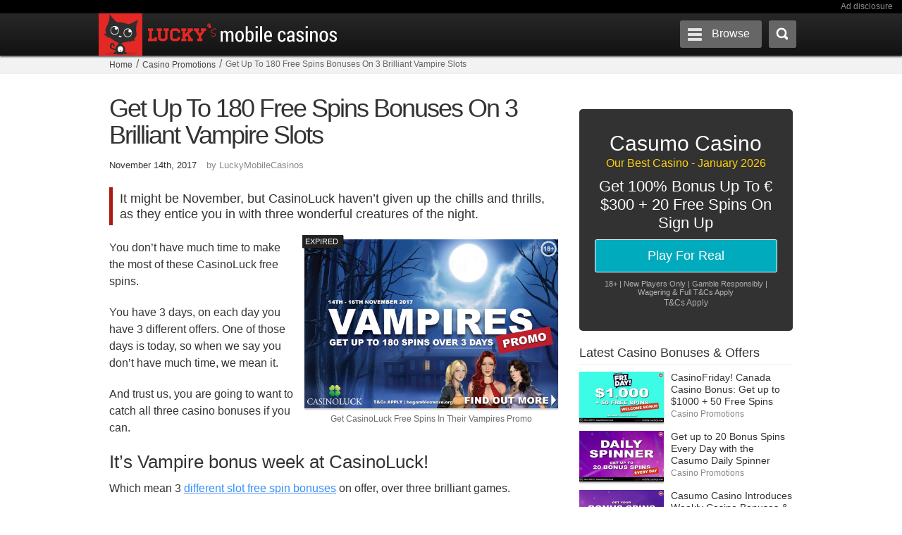

--- FILE ---
content_type: text/html; charset=UTF-8
request_url: https://www.luckymobilecasinos.com/casino-promotions/get-up-to-180-free-spins-bonuses-on-3-brilliant-vampire-slots/
body_size: 11775
content:
<!DOCTYPE html>
<html lang="en">
  <head>
    <meta charset="utf-8">
    <meta http-equiv="X-UA-Compatible" content="chrome=1">
    <meta name="viewport" content="width=device-width, initial-scale=1.0, maximum-scale=2">
    <meta name="author" content="Lucky Mobile Casinos">
    <meta name="google-site-verification" content="zJGwVoPj56BxdCMG62hXCniX2tLHdrWePfM0o5Z8Gz4" />
	<meta name="msvalidate.01" content="0FB7AD770F45D46F3C46B636D622E347" />
    <title>Get Up To 180 Free Spins Bonuses On 3 Brilliant Vampire Slots</title>
<meta name="description" content="Find out how you can get up to 180 free spins at CasinoLuck on slots including Blood Suckers 2 and Immortal Romance.
" />
<meta name="keywords" content="Casinoluck Free Spins, Mobile Casino Free Spins" />
 	<meta name="twitter:card" value="summary_large_image"/>
 	<meta name="twitter:url" value="https://www.luckymobilecasinos.com/casino-promotions/get-up-to-180-free-spins-bonuses-on-3-brilliant-vampire-slots/" />
 	<meta name="twitter:title" value="Get Up To 180 Free Spins Bonuses On 3 Brilliant Vampire Slots" />
 	<meta name="twitter:description" value="Find out how you can get up to 180 free spins at CasinoLuck on slots including Blood Suckers 2 and Immortal Romance.
" />
 	<meta name="twitter:image" value="https://www.luckymobilecasinos.com/wp-content/uploads/2017/11/casinoluck_vampires_promo.jpg" />
 	<meta name="twitter:site" value="@LuckysCasinos" />
 	  <link rel="stylesheet" href="https://www.luckymobilecasinos.com/wp-content/cache/minify/44a3e.css" media="all" />

  <link rel="shortcut icon" href="https://www.luckymobilecasinos.com/wp-content/themes/lmcnew/images/favicon.ico">
  <link rel="apple-touch-icon" sizes="57x57" href="https://www.luckymobilecasinos.com/wp-content/themes/lmcnew/images/apple-touch-icon-57-precomposed.png">
  <link rel="apple-touch-icon" sizes="72x72" href="https://www.luckymobilecasinos.com/wp-content/themes/lmcnew/images/apple-touch-icon-72x72.png" />
  <link rel="apple-touch-icon" sizes="114x114" href="https://www.luckymobilecasinos.com/wp-content/themes/lmcnew/images/apple-touch-icon-114x114.png" />
  
  <!--[if lt IE 9]>
    <script src="http://html5shim.googlecode.com/svn/trunk/html5.js"></script>
  <![endif]-->
	
<meta name='robots' content='max-image-preview:large' />
<link rel='dns-prefetch' href='//s.w.org' />

<style id='global-styles-inline-css' type='text/css'>
body{--wp--preset--color--black: #000000;--wp--preset--color--cyan-bluish-gray: #abb8c3;--wp--preset--color--white: #ffffff;--wp--preset--color--pale-pink: #f78da7;--wp--preset--color--vivid-red: #cf2e2e;--wp--preset--color--luminous-vivid-orange: #ff6900;--wp--preset--color--luminous-vivid-amber: #fcb900;--wp--preset--color--light-green-cyan: #7bdcb5;--wp--preset--color--vivid-green-cyan: #00d084;--wp--preset--color--pale-cyan-blue: #8ed1fc;--wp--preset--color--vivid-cyan-blue: #0693e3;--wp--preset--color--vivid-purple: #9b51e0;--wp--preset--gradient--vivid-cyan-blue-to-vivid-purple: linear-gradient(135deg,rgba(6,147,227,1) 0%,rgb(155,81,224) 100%);--wp--preset--gradient--light-green-cyan-to-vivid-green-cyan: linear-gradient(135deg,rgb(122,220,180) 0%,rgb(0,208,130) 100%);--wp--preset--gradient--luminous-vivid-amber-to-luminous-vivid-orange: linear-gradient(135deg,rgba(252,185,0,1) 0%,rgba(255,105,0,1) 100%);--wp--preset--gradient--luminous-vivid-orange-to-vivid-red: linear-gradient(135deg,rgba(255,105,0,1) 0%,rgb(207,46,46) 100%);--wp--preset--gradient--very-light-gray-to-cyan-bluish-gray: linear-gradient(135deg,rgb(238,238,238) 0%,rgb(169,184,195) 100%);--wp--preset--gradient--cool-to-warm-spectrum: linear-gradient(135deg,rgb(74,234,220) 0%,rgb(151,120,209) 20%,rgb(207,42,186) 40%,rgb(238,44,130) 60%,rgb(251,105,98) 80%,rgb(254,248,76) 100%);--wp--preset--gradient--blush-light-purple: linear-gradient(135deg,rgb(255,206,236) 0%,rgb(152,150,240) 100%);--wp--preset--gradient--blush-bordeaux: linear-gradient(135deg,rgb(254,205,165) 0%,rgb(254,45,45) 50%,rgb(107,0,62) 100%);--wp--preset--gradient--luminous-dusk: linear-gradient(135deg,rgb(255,203,112) 0%,rgb(199,81,192) 50%,rgb(65,88,208) 100%);--wp--preset--gradient--pale-ocean: linear-gradient(135deg,rgb(255,245,203) 0%,rgb(182,227,212) 50%,rgb(51,167,181) 100%);--wp--preset--gradient--electric-grass: linear-gradient(135deg,rgb(202,248,128) 0%,rgb(113,206,126) 100%);--wp--preset--gradient--midnight: linear-gradient(135deg,rgb(2,3,129) 0%,rgb(40,116,252) 100%);--wp--preset--duotone--dark-grayscale: url('#wp-duotone-dark-grayscale');--wp--preset--duotone--grayscale: url('#wp-duotone-grayscale');--wp--preset--duotone--purple-yellow: url('#wp-duotone-purple-yellow');--wp--preset--duotone--blue-red: url('#wp-duotone-blue-red');--wp--preset--duotone--midnight: url('#wp-duotone-midnight');--wp--preset--duotone--magenta-yellow: url('#wp-duotone-magenta-yellow');--wp--preset--duotone--purple-green: url('#wp-duotone-purple-green');--wp--preset--duotone--blue-orange: url('#wp-duotone-blue-orange');--wp--preset--font-size--small: 13px;--wp--preset--font-size--medium: 20px;--wp--preset--font-size--large: 36px;--wp--preset--font-size--x-large: 42px;}.has-black-color{color: var(--wp--preset--color--black) !important;}.has-cyan-bluish-gray-color{color: var(--wp--preset--color--cyan-bluish-gray) !important;}.has-white-color{color: var(--wp--preset--color--white) !important;}.has-pale-pink-color{color: var(--wp--preset--color--pale-pink) !important;}.has-vivid-red-color{color: var(--wp--preset--color--vivid-red) !important;}.has-luminous-vivid-orange-color{color: var(--wp--preset--color--luminous-vivid-orange) !important;}.has-luminous-vivid-amber-color{color: var(--wp--preset--color--luminous-vivid-amber) !important;}.has-light-green-cyan-color{color: var(--wp--preset--color--light-green-cyan) !important;}.has-vivid-green-cyan-color{color: var(--wp--preset--color--vivid-green-cyan) !important;}.has-pale-cyan-blue-color{color: var(--wp--preset--color--pale-cyan-blue) !important;}.has-vivid-cyan-blue-color{color: var(--wp--preset--color--vivid-cyan-blue) !important;}.has-vivid-purple-color{color: var(--wp--preset--color--vivid-purple) !important;}.has-black-background-color{background-color: var(--wp--preset--color--black) !important;}.has-cyan-bluish-gray-background-color{background-color: var(--wp--preset--color--cyan-bluish-gray) !important;}.has-white-background-color{background-color: var(--wp--preset--color--white) !important;}.has-pale-pink-background-color{background-color: var(--wp--preset--color--pale-pink) !important;}.has-vivid-red-background-color{background-color: var(--wp--preset--color--vivid-red) !important;}.has-luminous-vivid-orange-background-color{background-color: var(--wp--preset--color--luminous-vivid-orange) !important;}.has-luminous-vivid-amber-background-color{background-color: var(--wp--preset--color--luminous-vivid-amber) !important;}.has-light-green-cyan-background-color{background-color: var(--wp--preset--color--light-green-cyan) !important;}.has-vivid-green-cyan-background-color{background-color: var(--wp--preset--color--vivid-green-cyan) !important;}.has-pale-cyan-blue-background-color{background-color: var(--wp--preset--color--pale-cyan-blue) !important;}.has-vivid-cyan-blue-background-color{background-color: var(--wp--preset--color--vivid-cyan-blue) !important;}.has-vivid-purple-background-color{background-color: var(--wp--preset--color--vivid-purple) !important;}.has-black-border-color{border-color: var(--wp--preset--color--black) !important;}.has-cyan-bluish-gray-border-color{border-color: var(--wp--preset--color--cyan-bluish-gray) !important;}.has-white-border-color{border-color: var(--wp--preset--color--white) !important;}.has-pale-pink-border-color{border-color: var(--wp--preset--color--pale-pink) !important;}.has-vivid-red-border-color{border-color: var(--wp--preset--color--vivid-red) !important;}.has-luminous-vivid-orange-border-color{border-color: var(--wp--preset--color--luminous-vivid-orange) !important;}.has-luminous-vivid-amber-border-color{border-color: var(--wp--preset--color--luminous-vivid-amber) !important;}.has-light-green-cyan-border-color{border-color: var(--wp--preset--color--light-green-cyan) !important;}.has-vivid-green-cyan-border-color{border-color: var(--wp--preset--color--vivid-green-cyan) !important;}.has-pale-cyan-blue-border-color{border-color: var(--wp--preset--color--pale-cyan-blue) !important;}.has-vivid-cyan-blue-border-color{border-color: var(--wp--preset--color--vivid-cyan-blue) !important;}.has-vivid-purple-border-color{border-color: var(--wp--preset--color--vivid-purple) !important;}.has-vivid-cyan-blue-to-vivid-purple-gradient-background{background: var(--wp--preset--gradient--vivid-cyan-blue-to-vivid-purple) !important;}.has-light-green-cyan-to-vivid-green-cyan-gradient-background{background: var(--wp--preset--gradient--light-green-cyan-to-vivid-green-cyan) !important;}.has-luminous-vivid-amber-to-luminous-vivid-orange-gradient-background{background: var(--wp--preset--gradient--luminous-vivid-amber-to-luminous-vivid-orange) !important;}.has-luminous-vivid-orange-to-vivid-red-gradient-background{background: var(--wp--preset--gradient--luminous-vivid-orange-to-vivid-red) !important;}.has-very-light-gray-to-cyan-bluish-gray-gradient-background{background: var(--wp--preset--gradient--very-light-gray-to-cyan-bluish-gray) !important;}.has-cool-to-warm-spectrum-gradient-background{background: var(--wp--preset--gradient--cool-to-warm-spectrum) !important;}.has-blush-light-purple-gradient-background{background: var(--wp--preset--gradient--blush-light-purple) !important;}.has-blush-bordeaux-gradient-background{background: var(--wp--preset--gradient--blush-bordeaux) !important;}.has-luminous-dusk-gradient-background{background: var(--wp--preset--gradient--luminous-dusk) !important;}.has-pale-ocean-gradient-background{background: var(--wp--preset--gradient--pale-ocean) !important;}.has-electric-grass-gradient-background{background: var(--wp--preset--gradient--electric-grass) !important;}.has-midnight-gradient-background{background: var(--wp--preset--gradient--midnight) !important;}.has-small-font-size{font-size: var(--wp--preset--font-size--small) !important;}.has-medium-font-size{font-size: var(--wp--preset--font-size--medium) !important;}.has-large-font-size{font-size: var(--wp--preset--font-size--large) !important;}.has-x-large-font-size{font-size: var(--wp--preset--font-size--x-large) !important;}
</style>
<script src="https://www.luckymobilecasinos.com/wp-content/cache/minify/37fdf.js" type="367e4d71abbae284fd31fe2d-text/javascript"></script>




<script type="367e4d71abbae284fd31fe2d-text/javascript" id='custom-script-js-extra'>
/* <![CDATA[ */
var axurl = {"ajaxurl":"https:\/\/www.luckymobilecasinos.com\/wp-admin\/admin-ajax.php"};
/* ]]> */
</script>
<script src="https://www.luckymobilecasinos.com/wp-content/cache/minify/49bb6.js" type="367e4d71abbae284fd31fe2d-text/javascript"></script>



<link rel="canonical" href="https://www.luckymobilecasinos.com/casino-promotions/get-up-to-180-free-spins-bonuses-on-3-brilliant-vampire-slots/" />
<link rel='shortlink' href='https://www.luckymobilecasinos.com/?p=4139' />
</head>


<body id="top" class="post-template-default single single-post postid-4139 single-format-standard" data-cc="US">
  <div id="cookie-notice">
   <div id="cookie-jar">
     <p id="cookie-desc">We use cookies on our site to improve your experience. Click 'Accept' to agree to the use of <a href="/cookies/" title="Cookies Policy">cookies</a>.</p>
     <p id="cookie-confirm">
     <a class="confirm" href="" rel="nofollow noopener">Accept &amp; Close</a>
  	 </p>
	</div>
  </div>
  
   
  <div id="casino-bar"><div id="adbtn">Ad disclosure</div></div>
  <header>
    <div id="header-content" class="container">
      <div id="branding">
	    <a href="https://www.luckymobilecasinos.com/" title="Mobile Casinos Reviews, Bonuses & News">Lucky Mobile Casinos</a>
	  </div>
	  <div class="social-links">
	    <div class="container">
          <div id="menu-toggle">
		    <span class="icon-bar"></span>
		    <span class="icon-bar"></span>
		    <span class="icon-bar"></span>
		    <span class="toggle-title">Browse</span>
	      </div> 
	      <div id="search-toggle"><span>Search</span></div>
	    </div>
      </div>     
    </div>	
    <div class="clear"></div>
  </header>

  <div id="search-area">
	<div id="search-container">
	  <div class="pointer"></div>
	  <div class="search-title">Looking for something and can't find it. Use Lucky's search to get to what you want faster</div>
      <form method="get" class="navbar-form pull-right form-search" action="https://www.luckymobilecasinos.com/">
  <div class="input-append">
    <input type="text" name="s" class="s span2 search-query" placeholder="e.g. Mobile Casinos"  />
    <button type="submit" class="btn">Search</button>
  </div>
</form>	  <div id="search-posts">Here's a few of our most popular searches here on Lucky Mobile Casinos</div>
	  <div class="casino-cards">
	    <div class="casino-card">
	  	  <div class="cc-img"><a href="/mobile-casinos/grand-mondial/"><img class="lazy" src="/wp-content/uploads/2018/11/pixb.jpg" data-src="https://www.luckymobilecasinos.com/wp-content/uploads/2019/03/grand-mondial-casino-logo.jpg" alt="Grand Mondial Casino Logo"></a></div>
	  	  <div class="cc-title"><a href="/mobile-casinos/grand-mondial/">Grand Mondial Casino Bonus</a></div>
	  	  <div class="cc-provider">Casino Reviews</div>
	  	</div>
	  	<div class="casino-card">
	  	<div class="cc-img"><a href="/best-slots-sites/"><img class="lazy" src="/wp-content/uploads/2018/11/pixb.jpg" data-src="https://www.luckymobilecasinos.com/wp-content/uploads/2020/10/best-slots-sites-online-mobile.jpg" alt="Best Online Slots Sites"></a></div>
	  	  <div class="cc-title"><a href="/best-slots-sites/">Best Slots Sites</a></div>
	  	  <div class="cc-provider">Online Slots</div>
	    </div>
	  	<div class="casino-card">
	  	  <div class="cc-img"><a href="/bests/best-red-tiger-gaming-slots-2022/"><img class="lazy" src="/wp-content/uploads/2018/11/pixb.jpg" data-src="https://www.luckymobilecasinos.com/wp-content/uploads/2018/12/red-tiger-casinos-logo.jpg" alt="Red Tiger Slots Logo"></a></div>
	  	  <div class="cc-title"><a href="/bests/best-red-tiger-gaming-slots-2022/">Best Red Tiger Gaming Slots</a></div>
	  	  <div class="cc-provider">Online Slots</div>
	  	</div>
	  </div>	
	  </div>
  </div>
	
  <nav id="menu" >
    <div class="col-12 columns">
	  <div class="col-9 columns">
	    <ul id="0">
	      <li>
		    <a class="home" href="/" title="LuckyMobileCasinos Home">
		    Home <br/>
		    <span>An overview of LMC</span>
		    </a>
		  </li>
	    <li>
	        <a class="mobile-casinos" href="/mobile-casinos/" title="Mobile casino reviews">
		    Mobile Casinos <br/>
		     <span>Best mobile casino reviews</span>
		    </a>
		  </li>
	    <li>
	      <a class="bonuses" href="/bonuses/" title="Mobile Casino Bonuses &amp; Promotions">
		    Mobile Casino Bonuses <br/>
		    <span>No deposit bonus, deposit &amp; free spins</span>
		    </a>
	   	</li>
		  <li>
	        <a class="casino-software" href="/casino-software/" title="Mobile Casino Games Software">
					Casino Games Providers <br/>
		     <span>Mobile casino games software</span>
		    </a>
	      </li>
	    <li>
	      <a class="news" href="/mobile-news/" title="Latest Casino News &amp; Blog">
	  	  Latest Casino News &amp; Blog <br/>
		    <span>Casino promotions, new games &amp; big wins</span>
	      </a>
	    </li>
		  <li>
	      <a href="/mobile-casino-games/" title="Mobile Casino Games">
	  	  Mobile Casino Games Reviews <br/>
		     <span>Find your next top game</span>
	      </a>
	    </li>
		  <li>
	      <a href="/guides/" title="Mobile Game Guides">
	  	  Mobile Casino Game Guides <br/>
		     <span>Learn Roulette, Video Poker, Slots &amp; More</span>
	      </a>
	    </li>
		  <li>
	      <a href="/payment-options/" title="Mobile Casino Payment Options">
	  	   Casino Payment Methods <br/>
		     <span>Casinos with Skrill, Neteller &amp; PayPal</span>
	      </a>
	    </li>
	    <li>
		    <a href="/big-wins/" title="Latest Big Casino Winners">
		    Big Casino Wins <br/>
		     <span>Latest Big Winner Stories</span>
		    </a>
		  </li>
	    <li>
		    <a class="about" href="/about/" title="Learn more about LMC">
		    About<br/>
		    <span>Learn more about Lucky Mobile Casinos</span>
		    </a>
		  </li>
						  <li>
		      <a href="/bonuses/exclusive-mobile-casino-promotions/" title="Exclusive Casino Bonuses">Exclusive Casino Bonuses</a>
		    </li>
							 	  </ul>
	</div>
	
			  <div id="menu-casinos" class="col-3 columns">	
      <div class="top-rated">Best Mobile Casino Games</div>
	    <div class="image-holder">
	      <a href="/mobile-casinos/casumo/" title="Casumo Casino Review"><img class="lazy" src="/wp-content/uploads/2018/11/pixb.jpg" data-src="/wp-content/uploads/2019/09/casumo-casino-logo-new-240x160.jpg" alt="Casumo Casino Review Logo"></a>	
	    </div>
			<div id="cont">
	    <div class="header-info">
	      <div class="title">Casumo Casino</div>
				<div class="ratings tiny"><div class="rating-stars">4.1</div></div>	    </div>	
	    <div class="actions">
			<a  href="/visit/casumo/" title="" rel="nofollow noopener" target="_blank">Visit Casumo &raquo;</a>	    </div>
		  </div>
	  </div>
		  </div>
</nav>	

		
  <div id="breadcrumb">	
    <ul class="breadcrumb"><li><a href="https://www.luckymobilecasinos.com/" class="trail-home" title="Independent Casino Reviews">Home</a><span class='divider'>/</span></li><li><a href="https://www.luckymobilecasinos.com/casino-promotions/">Casino Promotions</a><span class='divider'>/</span></li><li class='active'>Get Up To 180 Free Spins Bonuses On 3 Brilliant Vampire Slots</li></ul>    <div class="clear"></div>
  </div>
<section id="main">

  <div class="row">
    <div class="col-8 columns content">
			
      <h1 id="page-title">Get Up To 180 Free Spins Bonuses On 3 Brilliant Vampire Slots</h1>
	  	
	  <span class="time">November 14th, 2017</span>
	  <span class="author">by LuckyMobileCasinos</span>
  	  <p id="sub-title">It might be November, but CasinoLuck haven&#8217;t given up the chills and thrills, as they entice you in with three wonderful creatures of the night.</p>
 
        <div class="post-thumb main">
	      <a href="/visit/casinoluck-exc/" title="Play Now at CasinoLuck Mobile Casino" target="_blank" rel="nofollow noopener">          <figure>
            <img width="600" height="400" src="https://www.luckymobilecasinos.com/wp-content/uploads/2017/11/casinoluck_vampires_promo.jpg" class="attachment-post-thumbnail size-post-thumbnail wp-post-image" alt="Get CasinoLuck Free Spins In Their Vampires Promo" srcset="https://www.luckymobilecasinos.com/wp-content/uploads/2017/11/casinoluck_vampires_promo.jpg 600w, https://www.luckymobilecasinos.com/wp-content/uploads/2017/11/casinoluck_vampires_promo-320x213.jpg 320w, https://www.luckymobilecasinos.com/wp-content/uploads/2017/11/casinoluck_vampires_promo-50x33.jpg 50w, https://www.luckymobilecasinos.com/wp-content/uploads/2017/11/casinoluck_vampires_promo-100x67.jpg 100w, https://www.luckymobilecasinos.com/wp-content/uploads/2017/11/casinoluck_vampires_promo-240x160.jpg 240w, https://www.luckymobilecasinos.com/wp-content/uploads/2017/11/casinoluck_vampires_promo-440x293.jpg 440w" sizes="(max-width: 600px) 100vw, 600px" />	        <figcaption>Get CasinoLuck Free Spins In Their Vampires Promo</figcaption>
          </figure>
		 <div class="expired">Expired</div>          <div class="over18">18+</div>
          </a> 
	    </div>
	    <p>You don&#8217;t have much time to make the most of these CasinoLuck free spins.</p>
<p>You have 3 days, on each day you have 3 different offers. One of those days is today, so when we say you don&#8217;t have much time, we mean it.</p>
<p>And trust us, you are going to want to catch all three casino bonuses if you can.</p>
<h2>It&#8217;s Vampire bonus week at CasinoLuck!</h2>
<p>Which mean 3 <a href="/bonuses/free-spins-bonuses/" title="Free Casino bonuses">different slot free spin bonuses</a> on offer, over three brilliant games.</p>
<div class="key-point">
<h4>Reasons To Play At CasinoLuck</h4>
<ul>
<li>Withdraw in 24 Hours or Less</li>
<li>Play in GBP, CAD, EU, Yen and more&#8230;</li>
<li>Frequent bonuses and offers</li>
<li>Established in 1995</li>
<li>Great Selection of Games</li>
</ul>
<p><a title="Play Now at CasinLuck" href="/visit/casinoluck/" target="_blank" rel="nofollow noopener noreferrer">Visit CasinoLuck »</a>
</div>
<blockquote>
<p>Usually we&#8217;d say how some games are better than others, however we are happy to report that for this casino offer, we&#8217;d be happy to play on any.</p>
</blockquote>
<p>So even if you&#8217;re not a member of <a href="/mobile-casinos/casinoluck/" title="CasinoLuck Review">CasinoLuck mobile casino review</a>, just <a href="/visit/casinoluck/" title="Visit Casinoluck Casino">head over there now</a> and take their welcome bonus of 100% up to £€$50 + 50 free spins on Starburst.</p>
<p>Once you know this is the place for you, you&#8217;ll be happy to know you can take a further three bonuses, between now and Thursday.</p>
<h2>Tuesday 14th: 30 spins on Blood Suckers 2</h2>
<p>Blood Suckers 2 came out in October, and whilst it wasn&#8217;t able to beat <a href="/new-games/the-best-6-online-slots-for-halloween-and-october-2017-part-2/" title="Best Slots In October 2017">the rest of the Halloween slots</a> to come out on top, it was still on our top 6 games list, which isn&#8217;t bad.</p>
<figure><img src="/wp-content/uploads/2017/10/netent_blood_suckers_ii_slot_machine_touch.jpg" alt="Blood Suckers 2 Touch Slot Machine"/><figcaption>Blood Suckers 2 Touch Slot Machine</figcaption></figure>
<p>It doesn&#8217;t try to re-invent the wheel, or change the format of the original too much &#8211; with 25 paylines, a great free spin bonus, some multipliers and a click me feature, this is wonderfully familiar.</p>
<p>They&#8217;ve added great graphics and sounds, putting you at the helm of the vampires instead of the vampire hunters.</p>
<h3>Is this a good NetEnt casino bonus?</h3>
<p>The first of our three parter, it is (by far) the weakest offer. But only because you get the least amount of free spins; although you also don&#8217;t have to deposit much.</p>
<blockquote>
<p>For just £€$30 deposit at Casinoluck, you will get 30 free spins on NetEnt slot Blood Suckers II instantly.</p>
</blockquote>
<p>30 spins will probably get you one of the two bonus features, and a little extra in your pocket, even if you won&#8217;t get a true feel of for this <a href="/mobile-casino-games/" title="Mobile Slots and Casino Game Reviews">new casino slot game</a>.</p>
<p><a class="feature-btn related-link" target="_blank" rel="nofollow" href="/visit/casinoluck/" title="Play Now at CasinoLuck">Head to CasinoLuck &raquo;</a></p>
<h2>Wednesday 15th: 50 spins on Immortal Romance</h2>
<p>If you&#8217;ve never played on the iconic Immortal Romance, then (chances are) you&#8217;ve probably not been playing slots for very long.</p>
<figure><img src="/wp-content/uploads/2017/01/immortal_romance_slot_game_screenshot.jpg" alt="Immortal Romance Slot Machine On Mobile"/><figcaption>Immortal Romance Slot Machine On Mobile</figcaption></figure>
<p>Much like NetEnt&#8217;s Starburst, or <a href="/casino-software/wms/" title="Williams Casinos to Play Slots">William Interactive Raging Rhino</a>, so Immortal Romance defines what makes <a href="/casino-software/microgaming/" title="Microgaming Slots Sites">Microgaming slot machines</a> so great.</p>
<p>With 243 ways to win, an enticing storyline, and free spin features you unlock the more you play, this is beautifully themed with clever gameplay.</p>
<h3>Is this a good Microgaming casino bonus?</h3>
<p>You almost never see free spins on Immortal Romance anymore, mostly because online casinos on mobile tend to be cowards.</p>
<p>Cowards that, if you&#8217;ve unlocked all the features, you could win HUGE in one spin (over 10 thousand times your bet) and cowards that the minimum bet here is higher than usual.</p>
<blockquote>
<p>For just a deposit of £€$40 today, you&#8217;ll get 50 free spins on a slot that pays out big, and where all the free spins are played at 0.30 bet.</p>
</blockquote>
<p>Of course, if you&#8217;ve never played before, these 50 Microgaming casino free spins probably won&#8217;t change your world &#8211; but you&#8217;ll almost certainly find a new favourite slot.</p>
<p><a class="feature-btn related-link" target="_blank" rel="nofollow" href="/visit/casinoluck/" title="Play At CasinoLuck Mobile Casino">Take a bite of CasinoLuck &raquo;</a></p>
<h2>Thursday 16th: 100 spins on Wild Blood by Play&#8217;n GO</h2>
<p>Of all the slot games bonuses these week, Wild Blood is probably the one that you&#8217;re least likely to recognise.</p>
<figure><img src="/wp-content/uploads/2017/11/playngo_wild_blood_slot_machine_mobile.jpg" alt="Play'n GO Wild Blood Slot Machine"/><figcaption>Play&#8217;n GO Wild Blood Slot Machine</figcaption><figure>
<p>Mostly because it&#8217;s one of the older <a href="/casino-software/playn-go/" title="Play'n GO Casinos">Play&#8217;n GO phone casino games</a>, but don&#8217;t let that turn you off.</p>
<p>It might not have the fancy graphics of Blood Suckers 2 or Immortal Romance, but it&#8217;s got a genuinely good theme and wins.</p>
<p>Think deep South Rock n Roll rifts, with beautiful creatures that make you want to turn your neck over to them.</p>
<h3>We think it&#8217;s the best bonus of the week</h3>
<p>And whilst it doesn&#8217;t come cheap, considering how many spins you get for free on this slot machine, it&#8217;s really not that much.</p>
<blockquote>
<p>For £€$50 deposit today, you&#8217;ll get 100 free spins on a Play&#8217;n GO slot machine that will pleasantly surprise you.</p>
</blockquote>
<p>From free spins that can give you up to 5x multipliers, to wild reels and an atmospheric click me bonus, 100 spins on the Wild Blood slot will have you reeling into the night.</p>
<p><a class="feature-btn related-link" target="_blank" rel="nofollow" href="/visit/casinoluck/" title="Start Spinning At CasinoLuck">Play Now at CasinoLuck &raquo;</a></p>
<h2>Is CasinoLuck work playing at?</h2>
<p>CasinoLuck isn&#8217;t <a href="/mobile-casinos/" title="Mobile Casino Sites List">the slickest of gambling mobile sites</a> out there; there are many who make it easier to play, and have fancier features.</p>
<p>But, what they do offer is a welcoming casino which you can play from anywhere in the world, in a host of different languages.</p>
<blockquote>
<p>They currently accept 25 currencies and have 24/7 customer support in 12 languages; more than anyone else on our list of recommended casinos.</p>
</blockquote>
<p>And that&#8217;s not mentioning their vast selection of games.</p>
<h3>Everything in one place; from slots, to live casino, to scratchies</h3>
<p>It&#8217;s not many casino sites that have a whole section devoted to mobile scratch cards, but CasinoLuck do.</p>
<p>Why? Why not? After all, they have so many software providers, they can happily showcase a whole range of instant win games.</p>
<p>From Amaya, to Microgaming, to Williams, IGT, Thunderkick and NeoGames, they have a huge range to offer the discernible player.</p>
<p>Plus, you usually get a few bonuses every month, which helps keep the casino wallet ticking for a little longer.</p>
		<div class="promo-link aligncenter">
		  <a class="button red clicky" data-btid="np_Array" href="/visit/casinoluck-exc/" title="Start Playing at CasinoLuck Mobile Casino" rel="nofollow noopener" target="_blank">Start Playing at CasinoLuck &raquo;</a>
		  		</div>
		<div class="social">
  <div id="fb-root"></div>
  <ul id="share">	
        <li class="tweet"><a href="https://twitter.com/home?status=Get+Up+To+180+Free+Spins+Bonuses+On+3+Brilliant+Vampire+Slots+https%3A%2F%2Fwww.luckymobilecasinos.com%2Fcasino-promotions%2Fget-up-to-180-free-spins-bonuses-on-3-brilliant-vampire-slots%2F+@LuckysSlots" title="Tweet it Baby!" target="_blank" rel="nofollow noopener">Twitter</a></li>
    <li class="like"><a href="https://www.facebook.com/sharer/sharer.php?u=https%3A%2F%2Fwww.luckymobilecasinos.com%2Fcasino-promotions%2Fget-up-to-180-free-spins-bonuses-on-3-brilliant-vampire-slots%2F&title=Get+Up+To+180+Free+Spins+Bonuses+On+3+Brilliant+Vampire+Slots" title="Share with Friends" target="_blank" rel="nofollow noopener">Facebook</a></li>
		  </ul>
</div>	
	   <div id="related-news">	
	    <h2 class="sub-heading">Also on Lucky Mobile Casinos <a class="all-link" href="/blog/" title="More Mobile Casino News">All Casino News &raquo;</a></h2>
   	    <ul class="thumbnails related"> 
	              <li>
   	        <div class="thumbnail related0">
		      <a href="https://www.luckymobilecasinos.com/casino-promotions/guts-live-casino-evolution-promo-10000/" title="Play Live Casino To Win Up To €10,000 Every Week At GUTS Casino">
		       
		      <div class="post-thumb"> 
		      <img class="lazy" src="/wp-content/uploads/2018/11/lmc-place-100x67.jpg" data-src="https://www.luckymobilecasinos.com/wp-content/uploads/2023/11/guts-live-casino-games-promo-xmas-100x60.jpg" data-srcset="https://www.luckymobilecasinos.com/wp-content/uploads/2023/11/guts-live-casino-games-promo-xmas-100x60.jpg 100w, https://www.luckymobilecasinos.com/wp-content/uploads/2023/11/guts-live-casino-games-promo-xmas-320x192.jpg 320w, https://www.luckymobilecasinos.com/wp-content/uploads/2023/11/guts-live-casino-games-promo-xmas-50x30.jpg 50w, https://www.luckymobilecasinos.com/wp-content/uploads/2023/11/guts-live-casino-games-promo-xmas-240x144.jpg 240w, https://www.luckymobilecasinos.com/wp-content/uploads/2023/11/guts-live-casino-games-promo-xmas-440x264.jpg 440w, https://www.luckymobilecasinos.com/wp-content/uploads/2023/11/guts-live-casino-games-promo-xmas.jpg 600w" sizes="(max-width:100px) 100vw, 100px" alt="GUTS Live Casino Games Promotion - Win A Share of €200,000">		      </div>
		      					<h4>Play Live Casino To Win Up To €10,000...</h4>
		      </a>
		    </div>
	      </li>
                    <li>
   	        <div class="thumbnail related1">
		      <a href="https://www.luckymobilecasinos.com/casino-promotions/casinofriday-canada-casino-bonus/" title="CasinoFriday! Canada Casino Bonus: Get up to $1000 + 50 Free Spins">
		       
		      <div class="post-thumb"> 
		      <img class="lazy" src="/wp-content/uploads/2018/11/lmc-place-100x67.jpg" data-src="https://www.luckymobilecasinos.com/wp-content/uploads/2023/11/casino-friday-canada-casino-bonus-100x60.jpg" data-srcset="https://www.luckymobilecasinos.com/wp-content/uploads/2023/11/casino-friday-canada-casino-bonus-100x60.jpg 100w, https://www.luckymobilecasinos.com/wp-content/uploads/2023/11/casino-friday-canada-casino-bonus-320x192.jpg 320w, https://www.luckymobilecasinos.com/wp-content/uploads/2023/11/casino-friday-canada-casino-bonus-50x30.jpg 50w, https://www.luckymobilecasinos.com/wp-content/uploads/2023/11/casino-friday-canada-casino-bonus-240x144.jpg 240w, https://www.luckymobilecasinos.com/wp-content/uploads/2023/11/casino-friday-canada-casino-bonus-440x264.jpg 440w, https://www.luckymobilecasinos.com/wp-content/uploads/2023/11/casino-friday-canada-casino-bonus.jpg 600w" sizes="(max-width:100px) 100vw, 100px" alt="New Casino Friday Canada Casino Bonus">		      </div>
		      					<h4>CasinoFriday! Canada Casino Bonus: Get up to $1000...</h4>
		      </a>
		    </div>
	      </li>
                    <li>
   	        <div class="thumbnail related2">
		      <a href="https://www.luckymobilecasinos.com/casino-promotions/casumo-daily-spinner-bonus-wheel/" title="Get up to 20 Bonus Spins Every Day with the Casumo Daily Spinner">
		       
		      <div class="post-thumb"> 
		      <img class="lazy" src="/wp-content/uploads/2018/11/lmc-place-100x67.jpg" data-src="https://www.luckymobilecasinos.com/wp-content/uploads/2023/10/casumo-daily-spinner-bonus-100x60.jpg" data-srcset="https://www.luckymobilecasinos.com/wp-content/uploads/2023/10/casumo-daily-spinner-bonus-100x60.jpg 100w, https://www.luckymobilecasinos.com/wp-content/uploads/2023/10/casumo-daily-spinner-bonus-320x192.jpg 320w, https://www.luckymobilecasinos.com/wp-content/uploads/2023/10/casumo-daily-spinner-bonus-50x30.jpg 50w, https://www.luckymobilecasinos.com/wp-content/uploads/2023/10/casumo-daily-spinner-bonus-240x144.jpg 240w, https://www.luckymobilecasinos.com/wp-content/uploads/2023/10/casumo-daily-spinner-bonus-440x264.jpg 440w, https://www.luckymobilecasinos.com/wp-content/uploads/2023/10/casumo-daily-spinner-bonus.jpg 600w" sizes="(max-width:100px) 100vw, 100px" alt="Get Your Casumo Daily Spinner Bonus Spins">		      </div>
		      					<h4>Get up to 20 Bonus Spins Every Day...</h4>
		      </a>
		    </div>
	      </li>
                    <li>
   	        <div class="thumbnail related3">
		      <a href="https://www.luckymobilecasinos.com/casino-promotions/weekly-casumo-casino-bonuses/" title="Casumo Casino Introduces Weekly Casino Bonuses &#038; Bonus Spins">
		       
		      <div class="post-thumb"> 
		      <img class="lazy" src="/wp-content/uploads/2018/11/lmc-place-100x67.jpg" data-src="https://www.luckymobilecasinos.com/wp-content/uploads/2023/07/casumo-casino-bonuses-weekly-100x60.jpg" data-srcset="https://www.luckymobilecasinos.com/wp-content/uploads/2023/07/casumo-casino-bonuses-weekly-100x60.jpg 100w, https://www.luckymobilecasinos.com/wp-content/uploads/2023/07/casumo-casino-bonuses-weekly-320x192.jpg 320w, https://www.luckymobilecasinos.com/wp-content/uploads/2023/07/casumo-casino-bonuses-weekly-50x30.jpg 50w, https://www.luckymobilecasinos.com/wp-content/uploads/2023/07/casumo-casino-bonuses-weekly-240x144.jpg 240w, https://www.luckymobilecasinos.com/wp-content/uploads/2023/07/casumo-casino-bonuses-weekly-440x264.jpg 440w, https://www.luckymobilecasinos.com/wp-content/uploads/2023/07/casumo-casino-bonuses-weekly.jpg 600w" sizes="(max-width:100px) 100vw, 100px" alt="Get Your Weekly Casumo Casino Bonuses & Bonus Spins">		      </div>
		      					<h4>Casumo Casino Introduces Weekly Casino Bonuses &#038; Bonus...</h4>
		      </a>
		    </div>
	      </li>
          	    </ul> 
	    <div class="clear"></div>
	  </div>
	     
	<div class="row promo middle">
	  <div class="col-12 columns">
	    <h2>You can make our day</h2>
	    <p>Sign up to our free casino newsletter and you'll get all the latest mobile casino news and promotions. And if that's not enough you'll make us super happy at the same time.</p>
	    <p><a class="feature-btn" href="http://eepurl.com/7PK59" title="Casino News & Bonuses" target="_blank" rel="nofollow noopener">Subscribe for Free &raquo;</a></p>
	  </div>
	</div>
   
  </div>

  <div class="col-4 columns">
			 			 
		<div id="promoarea" class="casinomonth">
			 <h2>Casumo Casino <span>Our Best Casino - January 2026</span></h2>
			 <div class="bonustxt">Get 100% Bonus Up To €$300 + 20 Free Spins On Sign Up</div>
			 <a href="/visit/casumo/" title="Visit Our Casino of the Month - Casumo" target="_blank" rel="nofollow noopener">Play For Real</a>
			  <div class="bonusterms">18+ | New Players Only | Gamble Responsibly | Wagering & Full T&Cs Apply</div>
			 <a class="conditions clicky" data-btid="tc_casumo" href="/visit/casumo-terms/" title="Casino Bonus Terms & Conditions" target="_blank" rel="nofollow noopener">T&Cs Apply</a>		</div>
	   
  <div class="featured-posts">
   <h3>Latest Casino Bonuses &amp; Offers</h3>

   
   <div class="item fp-1">
     <a class="image-link" href="https://www.luckymobilecasinos.com/casino-promotions/casinofriday-canada-casino-bonus/" title="CasinoFriday! Canada Casino Bonus: Get up to $1000 + 50 Free Spins">
	   <img class="lazy" src="/wp-content/uploads/2018/11/lmc-place-240x160.jpg" data-src="https://www.luckymobilecasinos.com/wp-content/uploads/2023/11/casino-friday-canada-casino-bonus-240x144.jpg" data-srcset="https://www.luckymobilecasinos.com/wp-content/uploads/2023/11/casino-friday-canada-casino-bonus-240x144.jpg 240w, https://www.luckymobilecasinos.com/wp-content/uploads/2023/11/casino-friday-canada-casino-bonus-320x192.jpg 320w, https://www.luckymobilecasinos.com/wp-content/uploads/2023/11/casino-friday-canada-casino-bonus-50x30.jpg 50w, https://www.luckymobilecasinos.com/wp-content/uploads/2023/11/casino-friday-canada-casino-bonus-100x60.jpg 100w, https://www.luckymobilecasinos.com/wp-content/uploads/2023/11/casino-friday-canada-casino-bonus-440x264.jpg 440w, https://www.luckymobilecasinos.com/wp-content/uploads/2023/11/casino-friday-canada-casino-bonus.jpg 600w" sizes="(max-width:240px) 100vw, 240px" alt="New Casino Friday Canada Casino Bonus">	   	 </a>
    <div class="info">
	  <h4><a href="https://www.luckymobilecasinos.com/casino-promotions/casinofriday-canada-casino-bonus/" title="CasinoFriday! Canada Casino Bonus: Get up to $1000 + 50 Free Spins">CasinoFriday! Canada Casino Bonus: Get up to $1000 + 50 Free Spins</a></h4>
	  <span class="cat">Casino Promotions </span>
	</div>
  </div>
  
   <div class="item fp-2">
     <a class="image-link" href="https://www.luckymobilecasinos.com/casino-promotions/casumo-daily-spinner-bonus-wheel/" title="Get up to 20 Bonus Spins Every Day with the Casumo Daily Spinner">
	   <img class="lazy" src="/wp-content/uploads/2018/11/lmc-place-240x160.jpg" data-src="https://www.luckymobilecasinos.com/wp-content/uploads/2023/10/casumo-daily-spinner-bonus-240x144.jpg" data-srcset="https://www.luckymobilecasinos.com/wp-content/uploads/2023/10/casumo-daily-spinner-bonus-240x144.jpg 240w, https://www.luckymobilecasinos.com/wp-content/uploads/2023/10/casumo-daily-spinner-bonus-320x192.jpg 320w, https://www.luckymobilecasinos.com/wp-content/uploads/2023/10/casumo-daily-spinner-bonus-50x30.jpg 50w, https://www.luckymobilecasinos.com/wp-content/uploads/2023/10/casumo-daily-spinner-bonus-100x60.jpg 100w, https://www.luckymobilecasinos.com/wp-content/uploads/2023/10/casumo-daily-spinner-bonus-440x264.jpg 440w, https://www.luckymobilecasinos.com/wp-content/uploads/2023/10/casumo-daily-spinner-bonus.jpg 600w" sizes="(max-width:240px) 100vw, 240px" alt="Get Your Casumo Daily Spinner Bonus Spins">	   	 </a>
    <div class="info">
	  <h4><a href="https://www.luckymobilecasinos.com/casino-promotions/casumo-daily-spinner-bonus-wheel/" title="Get up to 20 Bonus Spins Every Day with the Casumo Daily Spinner">Get up to 20 Bonus Spins Every Day with the Casumo Daily Spinner</a></h4>
	  <span class="cat">Casino Promotions </span>
	</div>
  </div>
  
   <div class="item fp-3">
     <a class="image-link" href="https://www.luckymobilecasinos.com/casino-promotions/weekly-casumo-casino-bonuses/" title="Casumo Casino Introduces Weekly Casino Bonuses &#038; Bonus Spins">
	   <img class="lazy" src="/wp-content/uploads/2018/11/lmc-place-240x160.jpg" data-src="https://www.luckymobilecasinos.com/wp-content/uploads/2023/07/casumo-casino-bonuses-weekly-240x144.jpg" data-srcset="https://www.luckymobilecasinos.com/wp-content/uploads/2023/07/casumo-casino-bonuses-weekly-240x144.jpg 240w, https://www.luckymobilecasinos.com/wp-content/uploads/2023/07/casumo-casino-bonuses-weekly-320x192.jpg 320w, https://www.luckymobilecasinos.com/wp-content/uploads/2023/07/casumo-casino-bonuses-weekly-50x30.jpg 50w, https://www.luckymobilecasinos.com/wp-content/uploads/2023/07/casumo-casino-bonuses-weekly-100x60.jpg 100w, https://www.luckymobilecasinos.com/wp-content/uploads/2023/07/casumo-casino-bonuses-weekly-440x264.jpg 440w, https://www.luckymobilecasinos.com/wp-content/uploads/2023/07/casumo-casino-bonuses-weekly.jpg 600w" sizes="(max-width:240px) 100vw, 240px" alt="Get Your Weekly Casumo Casino Bonuses & Bonus Spins">	   	 </a>
    <div class="info">
	  <h4><a href="https://www.luckymobilecasinos.com/casino-promotions/weekly-casumo-casino-bonuses/" title="Casumo Casino Introduces Weekly Casino Bonuses &#038; Bonus Spins">Casumo Casino Introduces Weekly Casino Bonuses &#038; Bonus Spins</a></h4>
	  <span class="cat">Casino Promotions </span>
	</div>
  </div>
  
   <div class="item fp-4">
     <a class="image-link" href="https://www.luckymobilecasinos.com/casino-promotions/casushi-casino-bonus-uk/" title="Casushi Casino Bonus:  Get 100 Free Spins on Big Bass Splash">
	   <img class="lazy" src="/wp-content/uploads/2018/11/lmc-place-240x160.jpg" data-src="https://www.luckymobilecasinos.com/wp-content/uploads/2023/03/casushi-casino-uk-bonus-240x144.jpg" data-srcset="https://www.luckymobilecasinos.com/wp-content/uploads/2023/03/casushi-casino-uk-bonus-240x144.jpg 240w, https://www.luckymobilecasinos.com/wp-content/uploads/2023/03/casushi-casino-uk-bonus-320x192.jpg 320w, https://www.luckymobilecasinos.com/wp-content/uploads/2023/03/casushi-casino-uk-bonus-50x30.jpg 50w, https://www.luckymobilecasinos.com/wp-content/uploads/2023/03/casushi-casino-uk-bonus-100x60.jpg 100w, https://www.luckymobilecasinos.com/wp-content/uploads/2023/03/casushi-casino-uk-bonus-440x264.jpg 440w, https://www.luckymobilecasinos.com/wp-content/uploads/2023/03/casushi-casino-uk-bonus.jpg 600w" sizes="(max-width:240px) 100vw, 240px" alt="Casushi Casino UK Bonus with Free Spins">	   	 </a>
    <div class="info">
	  <h4><a href="https://www.luckymobilecasinos.com/casino-promotions/casushi-casino-bonus-uk/" title="Casushi Casino Bonus:  Get 100 Free Spins on Big Bass Splash">Casushi Casino Bonus:  Get 100 Free Spins on Big Bass Splash</a></h4>
	  <span class="cat">Casino Promotions </span>
	</div>
  </div>
  	<a id="list-all" href="/casino-promotions/" title="Latest Casino Promotions &amp; Offers">New Casino Promotions</a>
</div>
	      <ul class="side-list">
	        <li><a href="/mobile-news/" title="Mobile Casino News &amp; Blog">Casino News</a></li>
	   		  <li><a href="/bonuses/" title="Latest Casino Promotions">Latest Casino Bonuses</a></li>
	   		  <li><a href="/new-games/" title="New Mobile Casino Games">New Mobile Casino Games</a></li>
	   		  <li><a href="/mobile-casinos/" title="Best Mobile Casinos Online">Best Mobile Casinos</a></li>
	  		  <li><a href="/casino-software/microgaming/" title="Best Microgaming Casinos">Best Microgaming Casinos</a></li>
			  <li><a href="/bests/">Best Slots</a></li>
	  		  	      </ul>
	<div class="clear"></div>
  </div>
  </div> 
  <div class="clear"></div>
  </div>
</section>
		

<script type="application/ld+json">
{
    "@context": "http://schema.org",
    "@type": "BlogPosting",
    "mainEntityOfPage": {
        "@type": "WebPage",
        "@id": "https://www.luckymobilecasinos.com/casino-promotions/get-up-to-180-free-spins-bonuses-on-3-brilliant-vampire-slots/"
    },
    "headline": "Get Up To 180 Free Spins Bonuses On 3 Brilliant Vampire Slots",
    "image": {
        "@type": "ImageObject",
        "url": "https://www.luckymobilecasinos.com/wp-content/uploads/2017/11/casinoluck_vampires_promo.jpg",
        "height": 400,
        "width": 600
    },
    "datePublished": "November 14, 2017",
    "dateModified": "November 14, 2017",
    "author": {
        "@type": "Organization",
        "name": "Lucky Mobile Casinos"
    },
    "publisher": {
        "@type": "Organization",
        "name": "Lucky Mobile Casinos",
        "logo": {
            "@type": "ImageObject",
            "url": "https://www.luckymobilecasinos.com/wp-content/themes/lmcnew/images/lmc_site_logo.png",
            "width": 286,
            "height": 60
        }
    },
    "description": "Find out how you can get up to 180 free spins at CasinoLuck on slots including Blood Suckers 2 and Immortal Romance.\n"
}</script>
	
  <div id="top-button">
    <a href="#top" title="Scroll to top" id="to-top" class="scroll">Scroll to Top</a>
  </div>
  
  <footer class="footer-area">
    <div id="peaks"></div>
	<div class="col-12 columns">
      <div class="col-9 columns">
        <div class="nav">
	      <a href="/about/" title="About">About LMC</a>
	      <a href="/contact-us/" title="Contact Lucky Mobile Slots">Contact Us</a>
	      <a href="/sitemap.xml" title="Sitemap">Site Map</a>
	      <a href="/cookies/" title="How Lucky Mobile Slots uses Cookies">Cookies</a>
	      <a href="/terms-conditions/" title="Terms &amp; Conditions">Terms &amp; Conditions</a>
	      <a href="/responsible-gambling/" title="Responsible Gambling">Responsible Gambling</a>
	    </div>
        <div id="links">
  	      <a id="responsible" href="/responsible-gambling/" title="Over 18's only - Responsible Gambling">Over 18's Only</a>
		      <a id="gamble" href="https://www.gambleaware.org/" title="GambleAware - Gamble Responsibly" rel="nofollow noopener" target="_blank">GambleAware</a>
			   <a href="//www.dmca.com/Protection/Status.aspx?ID=046370f5-c78d-4eea-a9a9-97a53ef658c5" title="DMCA.com Protection Status" class="dmca-badge" target="_blank" rel="nofollow noopener"><img class="lazy" src="/wp-content/uploads/2018/11/pixb.jpg" data-src="//images.dmca.com/Badges/dmca-badge-w100-5x1-08.png?ID=046370f5-c78d-4eea-a9a9-97a53ef658c5" alt="DMCA.com Protection Status"></a> <script src="//images.dmca.com/Badges/DMCABadgeHelper.min.js" type="367e4d71abbae284fd31fe2d-text/javascript"> </script>	
	    </div>
	  </div>
	  
	  <div class="col-3 columns">
	    <ul class="social-footer">
		  <li class="lms"><a href="https://www.luckymobileslots.com/" title="Mobile Slot Reviews &amp; News" target="_blank" rel="nofollow noopener">Lucky Mobile Slots</a></li>
	      <li class="twitter"><a href="https://www.twitter.com/LuckysCasinos" title="Follow Us on Twitter" target="_blank" rel="nofollow noopener">Lucky Mobile Casinos Twitter</a></li>
	      <li class="facebook"><a href="https://www.facebook.com/LuckyMobileSlots" title="Like our Facebook Page" target="_blank" rel="nofollow noopener">LMS Facebook</a></li>
	      <li class="youtube"><a href="https://www.youtube.com/user/luckymobileslots" title="Find Slot Reviews on YouTube" target="_blank" rel="nofollow noopener">YouTube Slot Videos</a></li>
	    </ul>	
	  </div>
	</div>
    <div id="gambleresponsibly"><sup>*</sup>All Bonuses are 18+ or legal age in your country. Minimum deposits, wagering requirements and full T&amp;Cs apply. Please Gamble Responsibly.</div>
    <div id="copyright">
	  <p>&copy; Copyright 2026 LuckyMobileCasinos.com. All Rights Reserved.</p>
	</div>
  </footer>
	
		
		<div class="modal">
		<div id="alternatives">
			<section id="acontent">
			<header>
			  <h2><div class="acasino">X</div> Casino No Longer Accept UK Players</h2>
				<h3>Play At Our Top UK Casinos</h3>
		  </header>
			<div class="abody">
			<ul>
				<li>
					<a href="/visit/casushi/" title="Head To Casushi Casino" target="_blank" rel="nofollow noopener">
						<div class="aimg">
					  <img class="lazy" src="/wp-content/uploads/2018/11/pix.jpg" data-src="/wp-content/uploads/2020/09/casushi-casino-logo-240x160.jpg" alt="Casushi Casino">
					</div>
						<div class="atxt">Play Slots, Jackpot games, Slingo & Live Casino at Casushi</div>
						<div class="aplay">Play</div>
				  </a>
				</li>
				<li>
					<a href="/visit/video-slots/" title="Head To Videoslots Casino" target="_blank" rel="nofollow noopener">
						<div class="aimg">
					  <img class="lazy" src="/wp-content/uploads/2018/11/pix.jpg" data-src="/wp-content/uploads/2013/10/video_slots_logo-240x160.jpg" alt="Videoslots Casino">
					</div>
					<div class="atxt">Videoslots is a UK casino site with over 6300 games to play, tournaments & live casino</div>
						<div class="aplay">Play</div>
				  </a>
				</li>
				<li>
					<a href="/visit/all-british/" title="Head To All British Casino" target="_blank" rel="nofollow noopener">
						<div class='aimg'>
					  <img class="lazy" src="/wp-content/uploads/2018/11/pix.jpg" data-src="/wp-content/uploads/2023/02/all-british-casino-logo-new-240x160.jpg" alt="All British Casino"></div>
							<div class="atxt">Play Video Slots, Live Casino , Slingo Game, Jackpots & Get 10% Cashback!</div>
					  <div class="aplay">Play</div>
				  </a>
				</li>
			</ul>		
		</div>
		<footer>
      <a class="aclose" href="#" title="Not Now Thanks">Not Now, Maybe Later</a>
		</footer>
		</section>
		</div>
	</div>
	
		<div id="admodal">
		<div id="alternatives">
		  <section id="acontent">
			<header>
			  <h3>Ad Disclosure</h3>
		    </header>
			<div class="abody"><p>Just so you know, when you click on one of our links to our trusted partners we may earn a commission at no extra cost to you. This helps us keep LuckyMobileCasinos.com free to use, so we can keep on providing you with the best casinos and information now and in the future.</p>
		    </div>
		    <footer>
              <a id="adclose" href="#" title="Close Disclosure">Close</a>
		    </footer>
		  </section>
		</div>
	    </div>
	
	
	<script async src="https://www.googletagmanager.com/gtag/js?id=G-WC8K1EDQ3R" type="367e4d71abbae284fd31fe2d-text/javascript"></script>
	<script type="367e4d71abbae284fd31fe2d-text/javascript">
	  window.dataLayer = window.dataLayer || [];
	  function gtag(){dataLayer.push(arguments);}
	  gtag('js', new Date());

	  gtag('config', 'G-WC8K1EDQ3R',{'anonymize_ip':true,cookie_domain:'luckymobilecasinos.com', cookie_flags: 'SameSite=None;Secure'});
	</script>
<script src="https://www.luckymobilecasinos.com/wp-content/cache/minify/69faf.js" type="367e4d71abbae284fd31fe2d-text/javascript"></script>

<script src="/cdn-cgi/scripts/7d0fa10a/cloudflare-static/rocket-loader.min.js" data-cf-settings="367e4d71abbae284fd31fe2d-|49" defer></script><script defer src="https://static.cloudflareinsights.com/beacon.min.js/vcd15cbe7772f49c399c6a5babf22c1241717689176015" integrity="sha512-ZpsOmlRQV6y907TI0dKBHq9Md29nnaEIPlkf84rnaERnq6zvWvPUqr2ft8M1aS28oN72PdrCzSjY4U6VaAw1EQ==" data-cf-beacon='{"version":"2024.11.0","token":"ac2e6e5bd0ee4d66b6b5917e1868dcc9","r":1,"server_timing":{"name":{"cfCacheStatus":true,"cfEdge":true,"cfExtPri":true,"cfL4":true,"cfOrigin":true,"cfSpeedBrain":true},"location_startswith":null}}' crossorigin="anonymous"></script>
</body>
</html>
<!--
Performance optimized by W3 Total Cache. Learn more: https://www.boldgrid.com/w3-total-cache/

Object Caching 13/316 objects using disk
Page Caching using disk: enhanced 
Minified using disk

Served from: www.luckymobilecasinos.com @ 2026-01-29 04:15:44 by W3 Total Cache
-->

--- FILE ---
content_type: text/css
request_url: https://www.luckymobilecasinos.com/wp-content/cache/minify/44a3e.css
body_size: 35923
content:
html,body,div,span,applet,object,iframe,h1,h2,h3,h4,h5,h6,p,blockquote,pre,a,abbr,acronym,address,big,cite,code,del,dfn,em,img,ins,kbd,q,s,samp,small,strike,strong,sub,sup,tt,var,b,u,i,center,dl,dt,dd,ol,ul,li,fieldset,form,label,legend,table,caption,tbody,tfoot,thead,tr,th,td,article,aside,canvas,details,embed,figure,figcaption,footer,header,hgroup,menu,nav,output,ruby,section,summary,time,mark,audio,video{margin:0;padding:0;border:0;vertical-align:baseline}article,aside,details,figcaption,figure,footer,header,hgroup,menu,nav,section{display:block}body{line-height:1;min-width:280px}ol,ul{list-style:none}blockquote,q{quotes:none}blockquote:before,blockquote:after,q:before,q:after{content:'';content:none}table{border-collapse:collapse;border-spacing:0}table.pad
td{padding:10px}pre,code{white-space:normal;background-color:#ededed;border-bottom:1px solid #d9d9d9;border-top:1px solid #d9d9d9;display:block;width:95%;font:12px/24px Consolas,"Andale Mono WT","Andale Mono","Lucida Console","Lucida Sans Typewriter","DejaVu Sans Mono","Bitstream Vera Sans Mono","Liberation Mono","Nimbus Mono L",Monaco,"Courier New",Courier,monospace;margin:5px
0 20px 0;padding:5px
2.5%}p
code{display:inline}body{line-height:1.6em;color:#333;-webkit-text-size-adjust:none;font-family:"Helvetica Neue",Helvetica,Arial,sans-serif;min-width:300px}h1 a, h2 a, h3 a, h4 a, h5 a, h6
a{font-weight:inherit;text-decoration:none}h1,h2,h3,h4,h5,h6{font-weight:400}h2{line-height:130%;margin-bottom:15px;font-size:18px}h3{line-height:130%;margin-bottom:8px;font-weight:500;font-size:16px}h4{line-height:125%;margin-bottom:8px}h5{line-height:120%;margin-bottom:8px}h1{font-family:'Open Sans',sans-serif;font-size:48px;line-height:48px;text-transform:uppercase;font-weight:300;letter-spacing:-2px;margin-bottom:20px}h1#page-title{font-size:26px;text-transform:none;font-weight:400;line-height:32px}.sub-title{font-size:16px}.header-text h1#page-title,
.single h1#page-title{margin-top:0}.games
h2{margin-left:1.5%;margin-right:1.5%;text-transform:uppercase;font-size:18px;margin-bottom:10px;padding-bottom:5px;border-bottom:1px solid #f2f2f2}.game-title{text-align:center;padding:1.5%;background:#fefefe;font-size:14px}.subheader{color:#777}.normal{font-weight:normal}.bolder{font-weight:bolder}.single-page
h2#opener{margin-top:0}blockquote
span{font-size:14px;color:#212121;font-weight:bold}p{margin:0
0 20px 0;color:#343434;font-size:16px;line-height:24px}p img margin:0}p.lead{font-size:21px;line-height:27px;color:#777}em{font-style:italic}strong{font-weight:bold;color:#333}small{font-size:80%}blockquote, blockquote
p{font-size:16px;line-height:24px;color:#343434;font-style:italic}blockquote{margin:0
0 20px;padding:0
20px 0 19px;border-left:1px solid #efefef}blockquote
cite{display:block;font-size:12px;color:#555}blockquote cite:before{content:"\2014 \0020"}blockquote cite a, blockquote cite a:visited, blockquote cite a:visited{color:#555}hr{border:solid #f2f2f2;border-width:1px 0 0;clear:both;margin:15px
0;height:0}a{text-decoration:none;outline:0;color:#398ffc}a:hover,a:focus{color:#e32300;text-decoration:none}.content p
a{text-decoration:underline}p a, p a:visited{line-height:inherit}.all-link{display:none;font-size:12px;padding:3px
10px;color:#515151;float:right;margin-top:0}.clear{clear:both;display:block;height:0;width:0}ul,ol{margin-bottom:20px}ul{list-style:none}ol{list-style:decimal}ol,ul.square,ul.circle,ul.disc{margin-left:30px}ul.square{list-style:square outside}ul.circle{list-style:circle outside}ul.disc{list-style:disc outside}ul ul, ul ol,
ol ol, ol
ul{margin:4px
0 5px 30px}ul ul li, ul ol li,
ol ol li, ol ul
li{margin-bottom:6px}li{line-height:22px;margin-bottom:8px}ul.large
li{line-height:21px}li
p{line-height:21px}ol.sub-list, ul.sub-list
li{list-style:disc;font-size:16px}ol.sub-list,ul.sub-list{margin-left:20px}.pagination{font-size:14px;margin-left:10px;margin-top:15px;overflow:hidden;min-height:40px;padding-bottom:20px;margin-bottom:30px}.pNext,.pLast,.pFirst,.pPrevious,.no-pages,.pCurrent,.pInactive{color:#323232;border:1px
solid #e8e8e8;margin-bottom:5px;display:block;padding:0
2px 1px 2px;background:#f5f5f5;width:25px;height:25px;text-align:center;float:left;margin-right:2px;text-decoration:none}.pNext,.pLast,.pFirst,.pPrevious,.no-pages{width:auto;padding:5px
10px 0 10px}.pFirst:hover,.pPrevious:hover,.pNext,.pLast,.pInactive:hover,.pCurrent{background:#aa1914;color:#fefefe}.page-num{float:right;font-size:12px;color:#a2a2a2}.image-holder,.image-holder-large{position:relative;box-shadow:0 1px 1px rgba(0,0,0,0.2);width:100%}.image-holder{max-width:100px;float:left;margin-right:15px}.image-holder-large{margin-bottom:5px}img{display:block;width:100%;height:auto}.clear{clear:both}#main{min-height:600px;padding-top:30px;padding-bottom:30px}#main
figure{max-width:600px;margin:0
auto}#sub-title{font-size:18px;font-weight:400;line-height:1.25;color:#333;padding:5px
0 5px 10px}.key-point{width:90%;padding:20px
5% 20px;background:#f2f2f2;border:1px
solid #e2e2e2;border-left:5px solid #e2e2e2;margin-bottom:20px;position:relative}.content .key-point ul,
.content .key-point
ol{margin-bottom:0;margin-left:2px}.key-point
li{line-height:17px;list-style:outside;margin-bottom:5px;margin-left:11px}.key-point-side{width:90%;padding:20px
5%;float:right;margin-left:20px;margin-bottom:15px;background:#f8f8f8;border-left:5px solid #e2e2e2;font-size:18px;color:#515151;line-height:1.2em}.row{clear:both;margin:0
auto 25px;max-width:62.5em;width:94%;padding:0
3%}.row:after{clear:both}.columns{padding:0
1.5%;float:left;position:relative}.columns{width:97%;float:none;clear:both}.row.poop{margin-top:30px}.poop .col-7{width:59%}.single-mobile-casinos .poop
h1{color:#323232;font-weight:400}.poop
hr{margin:10px
0}.poop .image-holder{background:transparent;max-width:100%;margin:0;position:relative;float:none}.col-7
ul{list-style:disc;margin-left:20px}.col-7 ul
li{font-size:14px;margin-bottom:14px}.col-7 ul.flex-direction-nav{list-style:none;margin-left:0}.col-7 ul li.gallery-item{margin-bottom:0}.hero .no-us,
.hero .yes-us{position:absolute;bottom:5px;right:5px}.poop .casino-type{font-size:12px;color:#898989;line-height:16px;display:block;margin-top:10px}.poop
#providers{font-size:14px;line-height:20px}.single-mobile-casinos .poop #promo-gallery{clear:both;margin-top:30px;margin-bottom:30px;width:100%;float:none;max-width:100%;border:none}.poop #gallery-3{margin-bottom:30px}.single .poop
h3{font-weight:400;margin-bottom:10px}.row.hero .promo-offer
a{font-style:italic;font-size:20px;color:#d2d2d2;padding:0
0 10px 10px}.poop
.ratings{margin:10px
auto}.qr-code{display:none}.poop .extra-info
.button{width:100%;font-size:20px;padding:10px
0;max-width:100%;float:none;font-style:italic}.hero .extra-info{max-width:300px;position:absolute;top:40px;right:15px;background:rgba(0,0,0,0.8);padding:15px}.row.hero{position:relative;min-height:120px;overflow:hidden;z-index:50;background:#000;max-width:100%;margin-bottom:15px;box-shadow:0 3px 2px rgba(0,0,0,0.4);width:94%;padding:10px
3% 15px}.jumbo-bg{display:none}.mobile-casinos .jumbo-bg{background:url('/wp-content/themes/lmcnew/images/mobile_casinos_bg_2018.jpg') no-repeat top left;min-height:210px}#games h1.king-title, .casino-softwares h1.king-title, .csoft h1.king-title, .mobile-casinos h1.king-title, .promotions h1.king-title{margin-bottom:0}.mobile-casinos #subh2, #games h2.sub-header, .casino-softwares h2.sub-header, .csoft h2.sub-header, .mobile-casinos h2.sub-header, .promotions h2.sub-header{clear:left}.single-casino-software h1.king-title{text-align:center !important}.single-casino-software
.row.hero{margin-bottom:0;background:linear-gradient(90deg, rgba(29,0,28,1) 0%, rgba(112,54,115,1) 40%, rgba(113,77,124,1) 46%, rgba(104,39,107,1) 59%, rgba(16,0,31,1) 100%)}.single-casino-software .col-8.content{float:none;margin:0
auto}.single-casino-software
.row.sss.cstm{border:none;padding-bottom:0}.mobile-casinos.exclusives .jumbo-bg{background:url('/wp-content/themes/lmcnew/images/exclusive_bonuses_bg.jpg') no-repeat top left;min-height:210px}}.social{padding:0
0 10px;width:auto;margin:10px
0 20px}.social-title{margin-right:15px;padding-top:7px;font-weight:bold;font-size:16px}.social
ul#share{margin:0
auto 20px auto;width:108px;overflow:hidden}.social
li{list-style:none;float:left;margin-right:10px}.tweet a, .gplus a, .like
a{display:block;background:url('/wp-content/themes/lmcnew/images/spritey.png') no-repeat top left;width:26px;height:26px;text-indent:-9999999px}.tweet
a{background-position:-49px -138px}.gplus
a{background-position:-91px -138px}.like
a{background-position:-9px -138px}.single-post
.social{padding-top:20px;border-top:5px solid #f5f5f5}#related-news{clear:both;margin-top:0;border-top:5px solid #f2f2f2}#related-news
h2{margin-left:1.5%;font-size:16px;text-transform:uppercase;margin-bottom:15px}#related-news h2 a.all-link{text-transform:none}#related-news
ul{list-style:none;margin:0;padding:0}#related-news
li{width:100%;padding:0;margin-bottom:15px;clear:both}#related-news .post-thumb{float:left;margin:0
10px 10px 0;padding:0;max-width:100px;width:100%;box-shadow:0 1px 1px rgba(0,0,0,0.2)}.single-page h1.king-title{font-size:32px;line-height:36px;text-align:center;margin-top:25px;color:#fefefe;padding:10px
10px 0 10px}.single-page
h1{text-transform:none;font-size:26px;text-align:left;margin-top:30px;line-height:30px;color:#323232;padding:0;font-weight:400}.jack-title{font-size:24px;font-style:italic;line-height:36px;color:#515151}#bottom-king{font-size:22px;margin-bottom:0;border-bottom:none}.bottom-title{text-align:center;font-size:16px;color:#515151;padding-bottom:20px;border-bottom:1px solid #f2f2f2}.bottom{margin-top:0;clear:both}.bottom h2#bottom-king{margin-top:0;text-align:center;padding-top:5px}.overview-toggle-button{font-size:18px;line-height:22px;width:95%;padding:10px
2.5%;margin-bottom:0;cursor:pointer;border-bottom:1px solid #f2f2f2;background:#323232;color:#fefefe;position:relative}.overview-toggle-button .toggle-dude{background:rgba(255, 255, 255, 0.4) url('/wp-content/themes/lmcnew/images/spritey.png') no-repeat -205px -122px}.overview-toggle-button.active .toggle-dude{background:rgba(255, 255, 255, 0.4) url('/wp-content/themes/lmcnew/images/spritey.png') no-repeat -230px -122px}.overview-toggle-button
span{font-size:14px;color:#c2c2c2;font-style:italic}.overview-toggle-button:hover,.overview-toggle-button:active{background:#323232}table.contained tr:nth-child(2n+1) > td,
.game #overview table tr:nth-child(2n+1)>td{background:none repeat scroll 0 0 #F9F9F9}table.contained,
.game #overview
table{display:table}#overview
table{margin-top:0;width:100%}#overview table
p{margin-bottom:0}table.contained th,
#overview table
th{background:#f5f5f5;font-size:16px;font-weight:400;padding:5px
10px;color:#323232;text-align:left}table.contained td,
#overview table
td{border-bottom:1px solid #efefef;font-size:14px;padding:5px
5px 5px 10px;line-height:20px}table.contained td.label,
#overview table
td.label{border-right:1px solid #efefef;font-weight:500;width:30%}table.contained{overflow-x:scroll;overflow-y:hidden;width:100%;margin-bottom:30px}.col-12.center #page-title{margin-bottom:10px;text-transform:none}.col-12.center
p{margin-bottom:0}h2.outer-col{padding:0
1.5%;border-bottom:1px solid #F2F2F2;padding-bottom:5px}h2.underline{border-bottom:1px solid #F2F2F2;padding-bottom:5px}.row.middle{max-width:680px;margin-bottom:50px}.row.calc{max-width:780px;margin-bottom:20px;width:94%;padding:0
3%}.middle .image-holder{width:100%;max-width:320px;margin:20px
auto 15px;min-height:110px;box-shadow:0 1px 1px rgba(0,0,0,0.2);float:none;clear:both}.middle
ul{list-style:disc;margin-left:30px}.middle
li{font-size:14px}.games .col-4{margin-bottom:10px}.game-title{text-transform:uppercase;font-size:12px}.games
.button{border-radius:5px;border-bottom:3px solid #80130F;display:block;max-width:180px;padding:5px
10px;text-align:center;color:#fefefe;background:#00abbd;clear:both;float:right;font-size:14px}.button{margin-right:10px;border-radius:5px;border-bottom:3px solid #80130F;display:block;max-width:180px;padding:5px
12px;text-align:center;color:#fefefe;background:#AA1914;float:left;font-size:16px;background:#e02c2c;background:-moz-linear-gradient(top, #e02c2c 1%, #aa1914 100%);background:-webkit-gradient(linear, left top, left bottom, color-stop(1%,#e02c2c), color-stop(100%,#aa1914));background:-webkit-linear-gradient(top, #e02c2c 1%,#aa1914 100%);background:-o-linear-gradient(top, #e02c2c 1%,#aa1914 100%);background:-ms-linear-gradient(top, #e02c2c 1%,#aa1914 100%);background:linear-gradient(to bottom, #e02c2c 1%,#aa1914 100%)}.button:hover,.button:active{background:#aa1914;color:#fefefe}.extra-info
.button{margin-bottom:10px;width:75%;font-size:14px;margin-right:0}.extra-info
.button.review{font-size:14px;background:#898989;border-bottom:3px solid #515151}.news-list
article{clear:both;margin-bottom:10px;overflow:hidden}.side-area
ul{list-style:disc inside;font-size:14px;margin-bottom:10px}.side-area
li{margin-bottom:1px;list-style:none}.casino-side h2,
.casino-list h2,
.side-area h2,
.news-list
h2{padding-bottom:5px;border-bottom:1px solid #f2f2f2;font-size:18px;margin-top:0;margin-bottom:15px}.casino-side h2 a,
.casino-list h2 a,
.side-area h2 a,
.news-list h2
a{color:#323232}.casino-side h2 a:hover,
.casino-list h2 a:hover,
.side-area h2 a:hover,
.news-list h2 a:hover{color:#e32300}.news-list
h3{font-size:16px;font-weight:400;margin-bottom:2px}.news-list .col-4{width:100%;padding:0;margin-bottom:15px}.news-list .col-8{padding:0}.news-date{font-size:12px;color:#888;margin-bottom:0;line-height:16px}#newsletter-side{background:#f2f2f2;border-bottom:3px solid #e8e8e8;padding:5%;margin-bottom:30px;text-align:center}#newsletter-side
h3{font-size:20px;line-height:24px}.casino-item
.bonus{margin-bottom:0;padding-bottom:0;font-size:13px;line-height:17px;margin-top:5px}.casino-item .image-holder{max-width:100%}.casino-item a.top-bonus{font-size:14px;line-height:18px;display:block;margin-top:3px}.cotm-side
.desc{padding-right:2%}.news-list
.desc{margin-top:10px}.row.casinos,.row.bottom{overflow:hidden;padding:20px
3% 0;width:94%}.full-width .col-12{padding:0;width:100%}.side-area
p{margin-bottom:5px}.side-area
p.butt{margin-bottom:10px}.side-area
a{padding:6px
0 6px;display:block;width:100%}.side-area h2
a{padding:0}.side-area .righty
h2{margin-top:20px}.side-area
a.inline{display:inline}.row.promo{max-width:100%;overflow:hidden;text-align:center;background:#00abbd;padding:15px
2% 55px;width:96%;margin:35px
auto 0;border-top:1px solid #f2f2f2;border-bottom:1px solid #f2f2f2}.row.promo
h2{font-size:22px;margin:10px
0 5px 0;border-bottom:1px;color:#fefefe}.row.promo
p{font-size:16px;color:#fefefe}.row.promo .col-12{max-width:800px;float:none;margin:0
auto}.row.promo.middle
h2{font-size:20px}.row.promo.middle{padding-bottom:20px}.row.promo.middle
p{font-size:14px}#lucky-mcotm{width:33px;height:33px;text-indent:-99999px;background:url('/wp-content/themes/lmcnew/images/icons.png') no-repeat -204px -4px;position:absolute;top:-10px;right:-10px}#lucky-mcotm
a{display:block;width:100%;height:100%;text-indent:-99999px}#mCasinos .mix #lucky-mcotm{right:-10px;top:-10px;left:auto}#mCasinos.bonuses .mix #lucky-mcotm{left:0;top:0;right:auto}.feature-btn{border:0
none;border-radius:5px 5px 5px 5px;color:#FFF;font-size:16px;padding:10px
15px;background:#aa1914;border-bottom:3px solid #880802;font-style:italic;background:#e02c2c;background:-moz-linear-gradient(top, #e02c2c 1%, #aa1914 100%);background:-webkit-gradient(linear, left top, left bottom, color-stop(1%,#e02c2c), color-stop(100%,#aa1914));background:-webkit-linear-gradient(top, #e02c2c 1%,#aa1914 100%);background:-o-linear-gradient(top, #e02c2c 1%,#aa1914 100%);background:-ms-linear-gradient(top, #e02c2c 1%,#aa1914 100%);background:linear-gradient(to bottom, #e02c2c 1%,#aa1914 100%)}.content p a.feature-btn{text-decoration:none}a.feature-btn:hover,a.feature-btn:active{color:#fefefe;background:#aa1914}.tag{position:absolute;top:-6px;left:-6px;font-size:12px;line-height:14px;color:#fefefe;background:#00abbd;box-shadow:0 1px 1px rgba(0,0,0,0.2);padding:5px;text-align:center}.tag.hot{background:#df0800}.tag.new{background:#88c401}.tag.exclusive{background:#08afb2}.tag.jackpot{background:#88c401}.yes-us,.no-us{display:inline-block;background:url('/wp-content/themes/lmcnew/images/us-icon.png') no-repeat 0 2px;width:30px;height:18px}.no-us{background-position:-32px 2px}.casino-item .yes-us,
.casino-item .no-us{position:absolute;bottom:5px;right:5px}.items .yes-us,
.items .no-us{position:absolute;bottom:5px;right:5px}#top-button{cursor:pointer;width:40px;height:40px;position:fixed;right:10px;bottom:10px;z-index:1000;text-indent:-9999px;display:none}#top-button
a{display:block;width:40px;height:40px;font-size:11px;line-height:14px;color:#fefefe;background:rgba(0,0,0,0.6) url('/wp-content/themes/lmcnew/images/scroll.png') no-repeat center center;border-radius:3px}#top-button a:active,
#top-button a:hover{background-color:#00abbd}#menu{min-height:45px;clear:both;margin:0;overflow:hidden;display:none;width:100%;background:#101010;display:none;z-index:10000}#menu
ul{margin:0
auto;overflow:hidden;max-width:1000px}#menu
li{margin:0;padding:0;display:block;width:100%;position:relative}#menu li
a{color:#fefefe;display:block;text-decoration:none;padding:10px
3%;font-size:14px}#menu li a:hover,
#menu li a:active{background:#aa1914}#menu li a:hover span,
#menu li a:active
span{color:#fefefe}#menu .col-12{max-width:1000px;width:100%;margin:0
auto;padding:0;float:none}#menu .col-9{width:100%;float:none;padding:0}#menu .col-3{width:100%;clear:both;float:none;padding:10px
10px 15px 10px}#menu
span{color:#888;font-size:12px;display:block;margin-top:-5px}#menu ul
ul{display:none}#menu .image-holder{margin-left:0;min-width:60px;max-width:100px;padding:0;float:left;margin-right:10px;min-height:30px;background:transparent}#menu-casinos.col-3{margin-top:10px;background:#191919;padding:5px
0;overflow:hidden}#menu-casinos .top-rated{color:#fefefe;font-size:14px;margin:10px
0 5px 1.5%;text-align:left;padding:0
10px 5px;line-height:16px}#menu-casinos .image-holder{width:122px;max-width:94%;float:left;margin:0
3%;padding:0;background:transparent}#menu-casinos .header-info{float:none;text-align:left;margin-top:0}#menu-casinos
.ratings{margin:3px
0;float:left}#menu-casinos
.title{color:#fefefe;font-size:14px}#menu-casinos
.actions{display:block}#menu-casinos .actions
.review{display:none}#menu-casinos .actions
a{border-bottom:2px solid #202020;text-align:center;color:#fefefe;width:127px;margin:3px
0 0 0;display:block;background:#343434;border-radius:3px;padding:3px;font-size:14px;float:left}#menu-casinos .actions a:hover, #menu-casinos .actions a:active{background:#AA1914}#menu-casinos
#cont{float:left}#menu-toggle{margin-right:10px;float:left;cursor:pointer;margin-top:0px;padding:8px
10px 11px;width:22px;height:20px;background:#666;border-radius:3px;-webkit-border-radius:3px;-moz-border-radius:3px;border:1px
solid #e2e2e2;position:relative}#menu-toggle.active,#menu-toggle:hover,#menu-toggle:active,#search-toggle:hover,#search-toggle:active,#search-toggle.active{background:#aa1914;color:#fefefe}#search-toggle{border-radius:3px;-webkit-border-radius:3px;-moz-border-radius:3px;float:left;height:39px;width:39px;color:#fefefe;background:#666;text-indent:-9999px;cursor:pointer;margin-right:10px}#search-toggle
span{display:block;background:url('/wp-content/themes/lmcnew/images/icons.png') no-repeat -95px 2px;width:25px;height:28px;margin-left:2px}#menu-toggle .icon-bar{margin-top:3px;margin-left:1px;background:#e2e2e2;box-shadow:none;height:4px}.toggle-title{display:none}.social-links{float:right;margin-top:10px}#branding
a{width:195px;height:60px;background:url('/wp-content/themes/lmcnew/images/spritey.png') no-repeat 0 -67px;text-indent:-9999px;display:block}#branding{width:195px;height:60px;padding:0;float:left}.icon-bar{display:block;width:20px;height:3px;background-color:#a2a2a2;-webkit-border-radius:1px;-moz-border-radius:1px;border-radius:1px;margin-left:9px;margin-top:-12px}.icon-bar+.icon-bar{margin-top:5px}header{width:100%;position:relative;background:#212121;height:60px;z-index:10000;box-shadow:0 2px 2px rgba(0,0,0,0.6);background-image:-moz-linear-gradient(top, #282828, #121212);background-image:-webkit-gradient(linear, 0 0, 0 100%, from(#282828), to(#121212));background-image:-webkit-linear-gradient(top, #282828, #121212);background-image:-o-linear-gradient(top, #282828, #121212);background-image:linear-gradient(to bottom, #282828, #121212)}#header-content{max-width:1000px;margin:0
auto;position:relative}.home
#breadcrumb{display:none}#breadcrumb{background:#f2f2f2;z-index:1000;clear:both;min-height:25px;width:100%;border-bottom:1px solid #efefef}.breadcrumb{padding:0
10% 0 1.5%;width:88.5%;margin:0
auto;list-style:none;padding:0;max-width:970px}.breadcrumb>li{float:left;padding:5px
0 3px;margin-bottom:0;line-height:14px}.breadcrumb>li>.divider{padding:0
5px;color:#676767;display:inline-block}.breadcrumb > li
a{display:inline-block;color:#454545;font-size:12px;text-transform:capitalize}.breadcrumb>.active{color:#676767;font-size:12px}#peaks{clear:both;background:url('/wp-content/themes/lmcnew/images/peak.png') repeat-x top left;position:absolute;top:-25px;left:0;margin:0;padding:0;height:25px;width:100%}footer{background:#212121;color:#fafafa;width:100%;position:relative;padding:0}footer .col-12{max-width:1000px;margin:0
auto;width:97%;padding:0
1.5%}footer .col-3{margin-top:20px;width:100%;padding:0}footer .col-9{padding-top:15px;width:100%;padding:0}footer
li{margin-bottom:5px;float:left;margin-right:15px}footer
a{color:#c2c2c2;padding:5px}footer a:hover,
footer a:active{color:#aa1914}footer
.nav{margin:0
0 20px;font-size:12px;text-align:center;padding-top:20px}footer
#links{width:300px;overflow:hidden;margin:0
auto}footer #links
a{float:left}#responsible{background:url('/wp-content/themes/lmcnew/images/spritey.png') no-repeat -6px -168px;width:146px;height:37px;text-indent:-99999px}#gamble{margin-top:10px;margin-left:10px;background:url('/wp-content/themes/lmcnew/images/gambleawarelogo.png') no-repeat;width:110px;height:25px;text-indent:-99999px}.social-footer{margin:0
auto 10px auto;width:180px;overflow:hidden}.social-footer
li{margin-left:10px;margin-right:0}.social-footer li
a{display:block;text-indent:-9999px;background:url('/wp-content/themes/lmcnew/images/icons.png') no-repeat 0 0;width:25px;height:25px}.social-footer .lms
a{background-position:-157px -39px}.social-footer .twitter
a{background-position:-28px 1px}.social-footer .facebook
a{background-position:5px -1px}.social-footer .youtube
a{background-position:-63px -1px}.social-footer .lms a:active,
.social-footer .lms a:hover{background-position:-116px -39px}.social-footer .twitter a:active,
.social-footer .twitter a:hover{background-position:-28px -37px}.social-footer .facebook a:active,
.social-footer .facebook a:hover{background-position:5px -39px}.social-footer .youtube a:active,
.social-footer .youtube a:hover{background-position:-63px -39px}#copyright{clear:both;margin-top:10px;font-size:12px;text-align:center}#copyright
p{margin:0;padding:5px
0;color:#a2a2a2;font-size:11px}#sign-up-area
#mc_embed_signup{display:none;overflow:hidden}#sign-up-area.row{z-index:100;background:#00abbd;color:#fefefe;margin-bottom:0;position:relative;overflow:visible;max-width:100%}#sign-up-area .col-12{padding:30px
2.5%;max-width:600px;margin:0
auto;float:none;width:95%}#sign-up-area
h3{width:80%;text-align:center;margin:0
auto 5px;font-size:22px;color:#fefefe}.single #sign-up-area
h3{color:#fefefe}#sign-up-area
p{width:90%;color:#fefefe;margin:0
auto;text-align:center;line-height:18px}#sign-up-area
p.bterms{font-size:10px;color:#efefef;text-align:center;line-height:12px;margin-top:10px}#sign-up-area .mc-field-group{clear:both;margin:10px
0 0 5%;width:62.5%}#sign-up-area #mce-EMAIL{-webkit-border-radius:0;float:left;width:97%;height:25px;border:none;padding:5px
1.5%;font-size:14px}#sign-up-area .social-submit{float:left;width:27.5%}#sign-up-area #mc-embedded-subscribe{-webkit-appearance:none;-webkit-border-radius:0;width:100%;font-size:14px;height:35px;border:none;background:#aa1914;color:#fefefe;padding:5px
0;text-transform:uppercase;cursor:pointer}#sign-up-area #mc-embedded-subscribe:hover,
#sign-up-area #mc-embedded-subscribe:active{background:#e32300}#sign-up-area .no-spam{clear:both;margin:5px
0 0 10%;font-size:12px;color:#e2e2e2}#signup{width:210px;margin:10px
auto 0;border-radius:3px;color:#fefefe;text-align:center;font-size:16px;padding:8px
10px;background:#aa1914;display:block}.sign-up-toggle{position:absolute;bottom:-40px;right:10px;background:#00abbd;width:40px;height:40px;text-indent:-9999px;cursor:pointer;border-radius:0 0 3px 3px;box-shadow:0 1px 1px rgba(0,0,0,0.2)}.casino.col-3{width:100%}.casinos .col-3.filters{width:22%}.casinos .col-9{width:75%;padding:0}.casino .image-holder{width:100%;max-width:100%;float:none;margin:0
0 5px;position:relative;box-shadow:0 1px 1px rgba(0,0,0,0.3)}.casino .casino-title{font-size:14px}.filters
h2{font-size:18px}.filters
h3{font-size:16px;font-weight:400;clear:both;border-bottom:1px solid #f2f2f2;padding-bottom:3px;margin-bottom:10px}.filters ul, .filtersy
ul{margin-bottom:15px;overflow:hidden}.filters li, .filtersy
li{float:left;width:48%;padding:5px
0;margin:0
1% 5px;margin-bottom:5px;font-size:13px;text-align:center;cursor:pointer;background:#d2d2d2;border-radius:3px}.filters li:active,
.filters li:hover,
.filters li.active, .filtersy li.active, .filtersy li:active, .filtersy li:hover{background:#00ABBD;color:#fefefe}.switcher .filters li, .switcher.filters li, .switcher.filtersy
li{width:23%;margin:0
1% 5px}.promotions .switcher.filters li, .promotions .switcher.filtersy
li{max-width:48%;width:48%;margin:0
1% 5px}#mCasinos{clear:both;margin-top:10px}#mCasinos .casino-title{color:#656565;font-size:18px}#mCasinos
.ratings.tiny{margin-top:5px}#mCasinos
.info{margin:0;float:left}#mCasinos .image-holder{height:auto;max-width:100%;position:relative;float:none}#mCasinos.list
li{background:#fefefe;width:100%;margin:0
0 5px;border-bottom:1px solid #f2f2f2;padding:15px
0}#mCasinos.list li .col-2{width:33.5%;padding:0
0 0 1.5%;float:left;clear:none}#mCasinos.list li .col-3{display:none;width:20%;float:left;clear:none}#mCasinos.list li .col-7{width:59%;float:left;clear:none}#mCasinos.list
h3{font-size:14px}#mCasinos.list
.bonus{font-size:14px;line-height:18px;margin-top:5px}#mCasinos.list
.count{right:-5px}#mCasinos
.tag{top:-5px;left:-5px}#mCasinos .col-7
span{font-size:12px;color:#515151;display:block;position:relative;line-height:14px}#mCasinos
h3{font-size:18px;font-weight:400;margin-bottom:0}#mCasinos h3
a{color:#323232}#mCasinos
.bonus{margin-top:10px}#mCasinos
.ratings{clear:both;margin:5px
auto}#mCasinos
.button{color:#323232;max-width:100%;width:100%;padding:10px
0;font-size:16px;float:none;background:#d2d2d2;border-bottom-color:#a2a2a2}#mCasinos .button:hover,
#mCasinos .button:active{background:#aa1914;color:#fefefe;border-color:#80130f}#mCasinos
.icons{clear:both;margin-top:10px;color:#515151}#mCasinos
p.icons{margin-bottom:0}#mCasinos
.count{position:absolute;top:50%;right:20px;color:#d2d2d2}.casino-list{margin-top:0}#mCasinos.grid{padding:10px
1.5% 0 1.5%;background:#fefefe;overflow:hidden;margin-bottom:0;width:97%}#mCasinos.grid
li{min-height:170px;background:#fefefe;min-height:155px;width:47.5%;float:left;padding:0
1.25%;margin-bottom:15px;border-bottom:none}#mCasinos.grid li .col-2,
#mCasinos.grid li .col-3,
#mCasinos.grid li .col-7{width:100%;padding:0}#mCasinos.list li .col-7
span{color:#888}#mCasinos span.casinotitle, #mCasinos.grid
h3{font-size:14px;margin-top:3px}#mCasinos.grid h3
a{color:#323232}#mCasins a
.casinotitle{color:#0174bc}#mCasinos a:hover
.casinotitle{color:#e32300}#mCasinos.grid
.ratings{margin:3px
0 0 -1px}#mCasinos.grid .bonus,
#mCasinos.grid p.icons,
#mCasinos.grid .count,
#mCasinos.grid
.button{display:none}#mCasinos.bonuses{margin-bottom:30px}#mCasinos.bonuses
.actions{padding:15px
0;clear:both}#mCasinos.bonuses
.button{display:block;width:48%;margin:0;max-width:150px;font-size:14px;float:left}#mCasinos.bonuses
.button.promo{background:#aa1914;border-bottom:2px solid #80130F;color:#fefefe;margin-right:4%;font-size:15px}#mCasinos.bonuses{margin-top:0;padding-top:0;overflow:visible}#mCasinos.bonuses
ul{margin:15px
0}#mCasinos.bonuses
li{clear:both;overflow:hidden;min-height:60px;position:relative;float:none;background:#fefefe;margin:0
0 5px;width:98.5%;padding:15px
0 15px 1.5%;border-bottom:1px solid #f2f2f2}#mCasinos.bonuses .image-holder{max-width:33.5%;float:left;margin-right:1.5%}#mCasinos.bonuses li
li{padding:0
1.5%;border-bottom:0;list-style:disc inside;min-height:10px;font-size:14px}#mCasinos.bonuses li .bonus-links{padding-top:10px;margin:10px
0 0 0;border-top:1px dashed #f2f2f2}#mCasinos.bonuses li .bonus-links
span{font-size:12px;font-weight:500}#mCasinos.bonuses li:last-child{border-bottom:none}#mCasinos.bonuses .bonus-container
.title{margin-top:10px}#mCasinos.bonuses div.bonus-info,
#mCasinos.bonuses a.bonus-info{max-width:80%;margin-top:-2px;padding-right:10px;font-size:16px;line-height:18px;font-weight:400;color:#515151;display:block}#mCasinos.bonuses
h2{margin:0;max-width:80%;padding-right:10px}#mCasinos.bonuses .item-info{float:left;width:65%}#mCasinos.bonuses
.title{font-size:12px;line-height:12px}#mCasinos.bonuses .item-info
span{font-size:12px;color:#aa1914}#mCasinos.bonuses .item-info
a.title{color:#888;display:inline-block}#mCasinos.bonuses .bonus-title{margin-bottom:5px;font-weight:500;font-size:16px}#mCasinos.bonuses .bonus-content{font-size:14px}#mCasinos.bonuses
.toggle_container{clear:both;padding-top:20px}#mCasinos.bonuses
.more{background:rgba(0,0,0,0.3) url('/wp-content/themes/lmcnew/images/spritey.png') no-repeat -205px -123px;;width:20px;height:20px;border-radius:3px;text-indent:-9999px;cursor:pointer;position:absolute;top:15px;right:5px;font-size:14px}#mCasinos.bonuses
.more.active{background-position:-230px -123px}.bonushead,
#mCasinos.bonuses .bonus-content
h3{font-size:16px;font-weight:500}.row.switcher{margin-top:30px;margin-bottom:0px;border-bottom:1px solid #f2f2f2;overflow:hidden}.archive
#main.grey{background:#f2f2f2;padding-top:0;overflow:hidden}.archive h1#page-title{text-transform:none}.archive
h2.underline{margin-left:1.5%}.archive
.row.casinos{margin-top:0px}.archive
#main{background:#fefefe;padding-bottom:0}.archive
.tag{top:0;left:0}.row.super{background:#e2e2e2;max-width:100%;padding:20px
0}.row.super .col-8{margin:0
auto;float:none}.home
#main{padding:0}.news-list{margin-bottom:30px;margin-top:10px}.row.superhero{max-width:100%;padding:0;box-shadow:0 3px 3px rgba(0,0,0,0.5);margin:0;z-index:90;position:relative;overflow:hidden;color:#fefefe;width:100%;background:rgb(29,0,28);background:linear-gradient(90deg, rgba(29,0,28,1) 0%, rgba(112,54,115,1) 40%, rgba(113,77,124,1) 46%, rgba(104,39,107,1) 59%, rgba(16,0,31,1) 100%)}.row.superhero .col-12{margin:0
auto;max-width:1000px;float:none;color:#323232;padding:29px
0}.row.superhero
h1{margin-top:15px;color:#fefefe;font-size:32px;line-height:36px;text-align:center}.superhero h1
.special{font-size:32px;color:#e32825;line-height:32px;font-weight:600;letter-spacing:-4px}.row.superhero
p{color:#fefefe;font-size:16px;text-align:center}.sub-title{border-left:5px solid #00abbd;padding-left:10px;color:#686968;clear:both}.row.superhero .col-4{margin-top:25px}.row.superhero
article{margin-bottom:10px;padding-bottom:2px;clear:both;overflow:hidden}.row.superhero
h3{font-size:16px;font-weight:400;margin-bottom:1px;margin-top:8px}.row.superhero
.total{clear:both;text-transform:uppercase;color:#aa1914;margin:-5px 0 15px;padding:0}.row.superhero .news-date{line-height:12px}.row.bottom{padding:0;margin-bottom:0}#mCasinos .casino-item{background:none repeat scroll 0 0 #FEFEFE;border:1px
solid #efefef;box-shadow:0 1px 1px rgba(0, 0, 0, 0.1);float:left;position:relative;width:31.75%;margin:0
0.5% 10px}#mCasinos .casino-item .item-info
h3{font-size:16px}#mCasinos .casino-item
.ratings{margin-left:-2px}#mCasinos .casino-item .image-holder{border-radius:5px 5px 5px 5px;box-shadow:0 2px 2px rgba(0, 0, 0, 0.4);float:left;height:90px;margin:10px;overflow:hidden;position:relative;width:90px}#mCasinos .casino-item .item-info{float:left;margin-top:10px;width:63%}.casino-item
.play{width:45px;height:42px;position:absolute;bottom:-1px;right:-1px;background:url('/wp-content/themes/lmcnew/images/play.png') no-repeat bottom right;text-indent:-9999px}.casinos{padding-top:20px}.casinos .casino-list
h2{margin-bottom:0px;padding-bottom:0}.casinos
p{font-size:16px;color:#676767;padding-bottom:10px}#sub-menu{overflow:hidden;clear:both;margin:-15px auto 30px auto;background:#323232;position:relative;max-width:100%;border-bottom:1px solid #dedede}#sub-menu .col-12{max-width:1000px;margin:0
auto;float:none}#sub-menu .social-title{text-align:center;font-size:14px;line-height:18px;font-style:italic;font-weight:400;padding:10px
15%;color:#c2c2c2}.menus{display:none}.menus
ul{overflow:hidden;padding:0
0 20px;margin-bottom:0}.menus
li{width:100%;margin:0.25%}.menus li
a{font-size:14px;display:block;height:20px;border:1px
solid rgba(255,255,255,0.2);padding:8px
10px;color:#e2e2e2;background:rgba(255,255,255,0.2);text-align:center}.menus li a:hover,
.menus li a:active{background:#aa1914;border-color:#e32300;color:#fefefe}.toggle-btn{background:rgba(255, 255, 255, 0.4) url('/wp-content/themes/lmcnew/images/spritey.png') no-repeat -205px -122px;cursor:pointer;height:20px;position:absolute;right:5px;top:8px;width:20px;border-radius:3px}.toggle-btn.active{background-position:-230px -122px}.toggle-dude{width:20px;height:20px;background:rgba(255, 255, 255, 0.4) url('/wp-content/themes/lmcnew/images/spritey.png') no-repeat -230px -122px;position:absolute;right:5px;top:50%;margin-top:-10px;border-radius:3px}.toggle-btn.active .toggle-dude{background-position:-205px -122px}.col-12{width:97%}.home #sub-menu{margin:0
auto}.home .footer-area{margin-top:0}#listview,#gridview{float:left;display:block;margin-left:10px;color:#515151;text-shadow:0 1px 0 #f1eeee}.blocks{float:left;margin-right:15px;width:25px;height:25px}.icon-bar{display:block;width:20px;height:5px;background-color:#a2a2a2;-webkit-border-radius:1px;-moz-border-radius:1px;border-radius:1px;margin-left:9px;margin-top:3px}.icon-bar+.icon-bar{margin-top:2px}.items
.mix{opacity:0;display:none}#listview,#gridview{width:46%;margin:0
1%;display:block;float:left;padding:5px
1%;font-size:14px;text-indent:-9999px}.icon-block{display:block;width:9px;height:9px;background-color:#a2a2a2;-webkit-border-radius:1px;-moz-border-radius:1px;border-radius:1px;margin-bottom:2px;margin-top:1px;margin-left:3px;float:left}#view-switcher{width:98%;float:right;height:35px;margin:0
1%}#listview:hover,#gridview:hover,#listview:active,#gridview:active,#listview.active,#gridview.active{color:#aa1914}#listview:hover .icon-bar,
#gridview:hover .icon-block,
#listview:active .icon-bar,
#gridview:active .icon-block,
#listview.active .icon-bar,
#gridview.active .icon-block{background:#aa1914}.switcher .col-9{width:75%;float:left;clear:none;padding:0}.switcher .col-3{width:55px;float:right;clear:none;padding:0}.news-item a .sub-title{padding-left:0;border-left:none;font-size:20px;line-height:26px;font-weight:400;color:#515151;margin:-5px 0 0 0}.news-item a:hover .sub-title,
.news-item a:active .sub-title{color:#e32300}.news-item{margin-bottom:20px;padding-bottom:10px;border-bottom:1px solid #f2f2f2}.news-item .col-3,
.news-item .col-9{padding:0;width:100%}.news-item .col-3{margin-bottom:10px}.time{font-size:13px;line-height:14px;margin-bottom:0;text-transform:none;display:inline-block;margin-right:10px}.author{font-size:13px;color:#888;display:inline-block;line-height:14px}.cat-image{position:relative;width:100%;box-shadow:0 1px 1px rgba(0,0,0,0.2);margin-bottom:5px}.news-item
.cat{min-width:60px;text-align:left;display:block;line-height:12px;font-size:12px;color:#888;text-transform:uppercase}.cat{min-width:60px;text-align:left;display:block;line-height:12px;padding:5px
0;font-size:12px;color:#888}#best .cat
a{display:block;padding:6px
2%;text-align:center;font-size:13px;color:#fefefe;background:#1E95FF;border-radius:3px;margin-top:3px;width:86%}.news-item
.time{color:#888}.header-text{border-bottom:1px solid #f2f2f2;margin-bottom:25px}.header-text p
a{text-decoration:underline}h2{font-size:22px;line-height:1.25;margin:15px
0 10px;color:#333;font-family:"Helvetica Neue",Helvetica,Arial,sans-serif}.post-thumb{max-width:360px;width:100%;margin:0
auto 15px auto}.post-thumb
img{box-shadow:0 2px 2px rgba(0,0,0,0.2)}figcaption{font-size:12px;line-height:16px;color:#686968;text-align:center;padding-bottom:3px;margin-top:7px}.post-thumb.mini{max-width:280px}.paws.small,.ratings.small{background:url('/wp-content/themes/lmcnew/images/paw-rating-green.png') no-repeat -4px -77px;width:115px;height:16px;text-indent:-99999px;margin-bottom:5px}.small .rpaws, .small .rating-stars{background:url('/wp-content/themes/lmcnew/images/paw-rating-green.png') no-repeat -4px -58px;height:16px}.paws.tiny,.ratings.tiny{background:url('/wp-content/themes/lmcnew/images/paw-rating-green.png') no-repeat -4px -108px;width:74px;height:10px;text-indent:-99999px;margin-bottom:0;margin-top:3px}.tiny .rpaws, .tiny .rating-stars{background:url('/wp-content/themes/lmcnew/images/paw-rating-green.png') no-repeat -4px -95px;height:10px}.paws.large,.ratings.large{background:url('/wp-content/themes/lmcnew/images/paw-rating-green.png') no-repeat -2px -32px;width:177px;height:27px;text-indent:-99999px;margin-bottom:5px}.large .rpaws, .large .rating-stars{background:url('/wp-content/themes/lmcnew/images/paw-rating-green.png') no-repeat -2px -4px;height:27px}#review-wrapper .featured-posts{margin-top:30px}.featured-posts{margin-top:5px;margin-bottom:30px;overflow:hidden;position:relative}.featured-posts
h3{font-size:18px;border-bottom:1px solid #f2f2f2;padding-bottom:4px;margin-bottom:10px}.featured-posts
h4{font-size:14px;margin-bottom:3px}.featured-posts
p{font-size:12px;line-height:16px;color:#515151}.featured-posts .image-box{margin-bottom:3px;min-width:60px;max-width:100%;min-height:80px;background:#f2f2f2;display:block;margin-right:5px}.featured-posts
.item{width:48.5%;margin-right:3%;margin-bottom:15px;float:left;padding-bottom:2px;position:relative}.featured-posts .item.fp-2,
.featured-posts .item.fp-4{margin-right:0}.featured-posts .image-link{display:block;float:none;max-width:100%;margin:0
0 5px 0;box-shadow:0 2px 2px rgba(0,0,0,0.3);position:relative}.single-page .featured-posts
.ratings{margin:3px
0 3px -1px}.featured-posts
.cat{background:transparent;text-align:left;color:#888;box-shadow:none;padding:0}.featured-posts
a{color:#323232}.featured-posts a:hover,
.featured-posts a:active{color:#e32300}#list-all{clear:both;display:block;background:#f2f2f2;color:#515151;font-size:14px;padding:10px
3%;width:94%}#list-all:hover,#list-all:active{color:#fefefe;background:#aa1914}.single-post
h1{text-transform:none;margin-bottom:10px}.single-post .col-2{padding:0
1.5% 0 0;width:15.1112%}.single-post .image-holder{min-width:320px;min-height:200px;float:right;margin-left:15px;margin-right:0}.single-post .image-holder-large{margin:20px
0 0}.single-post #sub-title{margin-top:20px}.single-post .col-9
ul{list-style:disc;margin-left:0;font-size:14px}.single-post .col-9
ol{font-size:14px}#promo-casino{padding:20px;background:#f8f8f8;overflow:hidden;border-top:1px solid #f2f2f2;border-bottom:1px solid #f2f2f2}#promo-casino .image-holder{max-width:120px;float:left;margin-right:10px;margin-left:0;min-width:80px;min-height:40px}#promo-casino
.button{font-size:14px;padding:3px
10px;border-bottom:2px solid #80130F}#promo-casino
p{margin:-3px 0 5px 0}#promo-casino
.button.review{background:#e2e2e2;border-bottom:2px solid #a2a2a2;color:#515151}.single-page .columns-2{margin-top:30px;padding:0
3%;width:94%}.columns-2 .col-8 .col-3{padding:0
1.5%;width:97%;margin-bottom:10px}.columns-2 .col-8 .col-9{width:100%}.casino-software .news-item{padding:0}.casino-software .news-item
h2{border-bottom:0;margin-top:0;margin-bottom:5px;color:#515151}.bottom .col-6{padding:0;width:100%}.bottom .col-6 ul
li{font-size:14px;line-height:18px;margin-bottom:6px}.single-page .list-title{margin-top:0}.casino-software
li{width:22%;padding:0
1%;margin-bottom:20px;display:inline-block}.casino-software
.title{font-size:16px;font-weight:400;margin-top:3px;margin-bottom:2px}.casino-software
p{margin-bottom:10px}.casino-software .time
a{text-transform:none;font-weight:500;color:#aa1914}.content
ul{list-style:disc inside;font-size:16px;margin-left:15px}.content
ol{list-style:decimal inside;font-size:16px;margin-left:15px}.content
.promo{margin:15px
0 40px 0}.num-casinos{font-size:13px;color:#515151;display:block;margin:0}.casino-software.list
li{display:inline-block;box-shadow:0 1px 1px rgba(0,0,0,0.2);margin-bottom:3px;overflow:hidden;padding:8px
2% 5px 2%;width:96%;border-top:1px solid #f2f2f2}.casino-software.list li:last-child{border-bottom:none}.casino-software .software-item{float:left;width:100%}.top-casino{float:right;width:25%}.top-casino .best-title{font-size:12px}.top-casino .image-holder{max-width:60px;min-height:40px}.list-buttons{position:relative;height:100%;margin-top:5px;display:none}.top-item{clear:both;padding-bottom:5px;overflow:hidden}.top-item .image-holder{max-width:90px}.top-item
h3{font-size:16px;font-weight:400;border-bottom:none}.single-page h1 .small-title{color:#AA1914;text-transform:uppercase;font-size:18px;line-height:22px;font-weight:400;display:block;letter-spacing:-1px;margin-top:5px}.title-value{margin:48px
0 5px 10px;display:block;float:right;width:40px;height:30px;text-align:center;background:#81bd00;color:#fefefe;font-size:20px;padding-top:5px;border-radius:3px}#experience .title-value{margin:20px
0 5px 10px}.single-page
.ratings{margin-bottom:10px}#sub-title{color:#323232;clear:both;padding-left:10px;border-left:5px solid #AA1914}.single-page #promo-gallery,#gallery-2{margin-bottom:20px}#gallery-2{margin-top:10px}.page #main.no-bottom{padding:30px
0 0 0}#main.single-page,
.page
#main{padding:0}.page #main.page-sidebar{padding-top:30px}.single-page
h2{margin-top:35px;padding-bottom:0}.single-page
h2.blurb{margin-top:0}#home-flex.flexslider{margin:0;overflow:visible}#home-flex .flex-direction-nav{display:none}#home-flex .flex-control-nav{position:absolute;bottom:-17px;right:0;display:block;margin:0}#home-flex .flex-control-nav
a{width:15px;height:15px}#home-flex .flex-control-paging li a.flex-active{background:rgba(0,0,0,0.6)}#home-flex
.slides{overflow:hidden;padding-bottom:3px}.slidelabel{font-size:11px;text-align:center;color:#545454;line-height:16px}.flexslider{margin:10px
0 20px;overflow:hidden;position:relative}.flex-viewport{max-height:2000px;-webkit-transition:all 1s ease;-moz-transition:all 1s ease;transition:all 1s ease;overflow:hidden}.loading .flex-viewport{max-height:300px}.flexslider
.slides{margin:0}.content ul.flex-direction-nav{list-style:none}.flex-direction-nav{*height:0;margin:0
auto}.flex-direction-nav
a{width:30px;height:40px;margin:-20px 0 0;display:block;background:url('/wp-content/themes/lmcnew/images/spritey.png') no-repeat -274px -166px;position:absolute;top:50%;z-index:10;cursor:pointer;text-indent:-9999px;-webkit-transition:all .3s ease}.flex-direction-nav .flex-next{border-radius:5px 0 0 5px;right:0;background-position:-298px -166px;background-color:rgba(0,0,0,0.8);box-shadow:-1px 1px 1px rgba(0,0,0,0.4)}.flex-direction-nav .flex-prev{border-radius:0 5px 5px 0;left:0;background-color:rgba(0,0,0,0.8);box-shadow:1px 1px 1px rgba(0,0,0,0.4)}.flexslider:hover .flex-next{opacity:0.8}.flexslider:hover .flex-prev{opacity:0.8}.flexslider:hover .flex-next:hover, .flexslider:hover .flex-prev:hover{opacity:1}.flex-direction-nav .flex-disabled{opacity:0.4!important;filter:alpha(opacity=30);cursor:default}.flex-control-nav{position:relative;width:auto;text-align:center;margin:-30px auto 0;height:20px;z-index:100;display:none}.flex-control-nav
li{line-height:20px;display:inline-block;*display:inline;margin-right:3px}.flex-control-paging li
a{width:20px;height:20px;display:block;background:rgba(255,255,255,0.2);cursor:pointer;text-indent:-9999px}.flex-control-paging li a:hover{background:#a2a2a2;background:rgba(0,0,0,0.7)}.flex-control-paging li a.flex-active{background:#a2a2a2;background:rgba(0,0,0,0.4);cursor:default}.slides
li{position:relative;display:none;margin-bottom:0;margin-right:10px}#pros li, #cons
li{list-style:disc}#pros ul, #cons
ul{margin-left:0px}#cons
li{background:url('/wp-content/themes/lmcnew/images/cons.png') no-repeat top left;padding:0
0 5px 30px;list-style:none;margin-left:0}#pros
li{background:url('/wp-content/themes/lmcnew/images/pros.png') no-repeat top left;padding:0
0 5px 30px;list-style:none;margin-left:0}.single-post #pros, #pros, .single-post #cons,#cons{width:100%}.single-post #pros, .single-post
#const{float:none;clear:both}#pros h3, #cons
h3{padding:0
0 5px 0;border-bottom:1px solid #f2f2f2;margin-bottom:10px}#pros{margin-right:4%}.image-cont{min-height:180px;width:100%;background:#dedede}.promo-link.aligncenter
.button{margin:0
auto 20px}#promo-btn-text{margin-top:-15px;font-size:14px;color:#565656}.side-list{margin-top:0;overflow:hidden;margin-bottom:30px}.side-list
li{margin:0
0 2px 0}.side-list
a{font-size:14px;display:block;padding:10px
3%;width:94%;background:#f2f2f2;color:#515151}.side-list a:hover,
.side-list a:active{background:#aa1914;color:#fefefe}.key-point
h4{font-weight:500}.key-point
p{margin-bottom:5px;line-height:18px}.key-point
a{font-size:16px;background:#aa1914;color:#fefefe;font-style:italic;border-bottom:2px solid #880702;border-radius:3px;display:block;margin:10px
0 5px;padding:5px;text-align:center}.content .key-point
a{text-decoration:none}.updated{color:#545454;font-size:12px}.updated
span{font-style:italic;color:##646464}.bottom-cta
p.ready{font-weight:500;font-size:18px;text-align:center;color:#323232;text-transform:uppercase;margin-bottom:10px}.bottom-cta
p.start{font-size:32px;text-align:center;text-transform:uppercase;color:#121212}.bottom-cta{clear:both;padding:30px
5% 0 5%;background:#f8f8f8;margin-bottom:10px;border-bottom:5px solid #e2e2e2;border-top:2px solid #efefef;margin-left:-5.1%;width:100%}.promo-link.bottom{background:transparent;margin:0;padding:0;border:none}.promo-link.bottom
a.button{font-size:16px;max-width:290px;margin-bottom:10px}.bottom-cta p strong,
.bottom-cta
p{font-size:12px;color:#818181;clear:both}.lucky-rating{margin-bottom:10px;overflow:hidden}.lucky-rating
.label{font-size:14px;font-weight:bold;float:left;display:block;color:#888}.lucky-rating
.ratings{float:left;margin:6px
0 0 5px}.rating-block{border-bottom:5px solid #e2e2e2;margin-left:10px;margin-bottom:15px;float:right;max-width:180px;background:#f2f2f2;padding:0
4% 5px;border-radius:10px}.rating-block
.ratings{margin-top:10px}.rating-value{clear:both;font-size:28px;line-height:28px;color:#515151;text-align:center;display:block;padding:0}.rating-block
h3{color:#545454;font-size:12px;padding:10px
0 0px;text-align:center;text-transform:uppercase}.hero .image-link{padding:0;display:block;max-width:360px;margin:0
auto 15px auto;position:relative}.prev{float:left;text-align:center;font-size:16px}.next{float:right;text-align:center;font-size:16px}#prevnext
a{display:block;padding:10px
15px;color:#515151;font-size:14px}#prevnext a:active,
#prevnext a:hover{color:#e32300}#prevnext{margin-bottom:45px;border-top:1px solid #f2f2f2;clear:both}.aligncenter{display:block;margin:0
auto 30px;text-align:center;float:none}.promo-link
.button{color:#fefefe;display:block;padding:12px
15px;text-align:center;font-size:18px;max-width:290px;border-radius:5px;margin-top:15px;border-bottom:5px solid #80130F}.promo-link.aligncenter
.button{float:none}.promo-offer{width:100%;background:#232323;margin:-15px 0 30px 0;border-bottom:1px solid #f2f2f2;padding:10px
0;text-align:center}.promo-offer
a.special{display:inline-block;margin:5px
0 0 0;padding:5px
12px;border-radius:3px;background:#aa1914;color:#fefefe}.promo-offer
.txt{display:inline-block;font-size:16px;font-weight:400;color:#e2e2e2;line-height:20px;padding:0
10px}.promo-offer #fuuk a, .promo-offer #fuuk span, .promo-offer #fuukgc
a{font-size:11px;color:#999;padding:0}.promo-offer #fuuk, .promo-offer
#fuukgc{max-width:59em;margin:3px
auto}.promo-offer #fuuk p, .promo-offer #fuukgc
p{margin:0;text-align:center;font-size:11px;color:#999;padding:0;line-height:12px}.row.hero .col-12{max-width:1000px;margin:0
auto;float:none;width:97%}.rating-title{float:left;display:inline-block;margin-right:5px;font-size:14px}.row.hero.mini{min-height:120px}.row.hero
.button{float:none;width:100%;max-width:220px;font-size:20px;margin:15px
auto 30px auto;display:block;padding:8px}.row.hero .paws, .row.hero
.ratings{position:relative;margin:0
auto}.row.hero
.icons{position:relative;margin:5px
auto 10px;color:#fefefe;width:150px}.single-mobile-casinos #promo-gallery{position:relative;border:5px
solid #fefefe;max-width:430px;width:47%;float:left}.col-8.content{float:left}.col-4.side-right,.col-4.side-bottom-right{float:right}.side-bottom-right
h3.casinos{background:none repeat scroll 0 0 #323232;color:#FEFEFE;padding:5px
2.5%}#promo-gallery
img{height:auto}.casino-info
h1{margin-top:10px}.casino-info{float:right;width:47%}.casino-info
hr{margin:15px
0 0;border-color:#a2a2a2}.casino-info
#providers{font-size:14px;color:#a2a2a2;margin-bottom:15px;line-height:20px;margin-top:10px}.casino-info #providers
strong{text-transform:uppercase;font-size:12px;color:#dedede}.casino-info
.icons{margin-top:15px}.icons
p{color:#a2a2a2}.single-page h2.best-title{font-size:18px;margin-top:0;margin-bottom:10px;padding-bottom:4px;border-bottom:1px solid #f2f2f2}#best .item-info{font-size:14px}#best .title
a{color:#515151}#best
.tag{font-size:12px;padding:2px
8px}#best.cat{background:transparent;text-align:left;color:#686968;box-shadow:none}.rank{font-size:12px;color:#a2a2a2;position:absolute;right:0;top:0;padding:0
8px;background:#f8f8f8;z-index:1}.single
.rank{right:3px}#best{overflow:hidden}#best
li{margin-top:6px;width:48%;padding:0
1%;float:left;position:relative}#best .image-holder{width:100%;float:none;margin:0
0 2px 0}#best
.ratings{margin:2px
0 3px -1px}#all-casinos
li{float:left;width:31.3334%;margin:0
1% 10px;position:relative;min-height:135px}#all-casinos .title
a{font-size:12px;line-height:14px;color:#515151}#all-casinos .image-holder{margin-right:8px;max-width:100%}#all-casinos
.ratings{float:left;margin-left:-1px;margin-bottom:2px}#all-casinos
.tag{font-size:12px}#more-casinos{background:#f2f2f2;width:94%;padding:15px
3% 40px 3%;margin:0;border-top:1px solid #e2e2e2}#more-casinos.row{max-width:100%}#more-casinos .col-12{max-width:1000px;width:100%;padding:0;margin:0
auto;float:none}#cookie-notice{width:100%;background:#333;font-size:11px;overflow:hidden;display:none;z-index:102}#cookie-jar{max-width:940px;margin:0
auto;text-align:center;color:#fefefe}#cookie-desc{font-size:12px;color:#e2e2e2;width:77%;float:left;margin-bottom:5px;padding:12px
1.5% 0 1.5%;line-height:16px}#cookie-desc
a{color:#00abbd;text-decoration:none}#cookie-desc a:hover,
#cookie-desc a:active{color:#e32300}#cookie-confirm{font-size:12px;width:15%;padding:0
2.5%;float:right;margin-bottom:5px}.confirm{text-decoration:none;padding:3px
2.5%;background:#565656;margin-top:5px;display:block;color:#fefefe;width:95%;text-align:center;border-radius:5px}.confirm:hover,.confirm:active{text-decoration:none;background:#c2c2c2;color:#333}.settings{font-size:10px;display:block;color:#efefef;padding:5px;line-height:14px}.setting:hover,.settings:active{color:#fefefe}.remove,.addtrack{display:block;background:#00abbd;color:#fefefe;font-size:14px;text-align:center;border-radius:3px;padding:8px
5px}.wpcf7-form
p{margin:0;padding:0;text-align:center}.wpcf7-form
p.intro{margin-bottom:30px}.wpcf7-form
label{float:left;font-size:14px}.wpcf7-form span input,
.wpcf7-form span textarea,
.wpcf7-form
select{width:93%;clear:both;padding:3px
2.5%;border:1px
solid #dedede;font-size:14px;font-family:"Helvetica Neue",Helvetica,Arial;margin-bottom:15px;-webkit-border-radius:0px}.wpcf7-form
select{width:98%;margin:0
0 0 5px;height:30px;padding:5px
2.5%}.wpcf7-form span
input{height:30px}.wpcf7-form span input:focus,
.wpcf7-form span textarea:focus{border:1px
solid #aa1914}.wpcf7-form span
textarea{resize:none}.wpcf7-form span.wpcf7-not-valid-tip{background:#E40003;color:#fefefe;border-radius:3px;padding-left:5px;border:none;left:0;text-align:center}div.wpcf7-mail-sent-ok{background:#9db949;color:#fefefe;border:none !important;text-align:center;border-radius:3px}div.wpcf7-validation-errors{background:#ff8;border:none !important;text-align:center;border-radius:3px}.Subject
br{display:none}.wpcf7-submit{-webkit-appearance:none;-webkit-border-radius:0;padding:10px
15px;background:#aa1914;color:#fefefe;border:none;font-size:14px;cursor:pointer;border-radius:3px;border-bottom:3px solid #80130f}div.wpcf7 img.ajax-loader{display:none}#search-area{display:none;clear:both;margin:0
auto;position:relative;z-index:200;padding:15px
15px 15px 15px;background:#212121;box-shadow:0 2px 2px rgba(0,0,0,0.4)}#search-area .input-append{display:flex;margin:0
auto;position:relative;box-shadow:0 3px 5px rgba(0,0,0,0.2);justify-content:center}.search-title{font-size:14px;color:#e2e2e2;line-height:16px;margin-bottom:10px}#search-container{max-width:58em;margin:0
auto}#search-area
.s{-webkit-border-radius:0;font-size:16px;border:none;display:inline-block;width:76%;margin:0;padding:8px
1%;border-radius:3px 0 0 3px}#search-area
.btn{border:none;background:#d2d2d2;width:20%;display:block;padding:0
1%;cursor:pointer;color:#515151;font-size:16px;border-radius:0 3px 3px 0}#search-area .btn:hover,
#search-area .btn:active{background:#aa1914;color:#fefefe}.pointer{width:30px;height:25px;position:absolute;top:-13px;right:12px;background:url('/wp-content/themes/lmcnew/images/peak.png') no-repeat 0 0}.featured-area{padding:6px;max-width:97%;position:relative;right:0;top:0;color:#515151}.featured-area .image-holder{max-width:120px;float:left;margin-right:10px}.featured-title{font-size:14px;line-height:16px;margin-bottom:5px}.featured-title
a{color:#fefefe}.featured-bonus{font-size:14px;line-height:16px}.featured-bonus a:hover,
.featured-bonus a:active{color:#AA1914}.featured-area
.tag{left:-6px;top:-6px}.row.superhero .main-text{max-width:620px;margin:0
auto;float:none}.featurette{margin-top:30px}.tag.featured{background:#aa1914;font-size:12px;padding:5px
5px;line-height:12px}.featured-title a
.special{line-height:13px;font-size:13px;color:#aa1914;display:block;text-transform:uppercase}.search-list
li{padding:10px
1% 15px 1%;border-bottom:1px solid #f2f2f2;overflow:hidden}.search-list li
p{margin-bottom:5px}.search-list
.rating{font-size:12px;float:left;color:#686968}.search-list
.ratings{display:block;float:left;margin:6px
10px 0 0}.search-list
.type{font-size:12px}.search-results h1#page-title{margin-bottom:5px;margin-top:0}.search-results .total-results{color:#686968}.available-on{color:#fefefe;text-align:center;margin-top:30px;padding-bottom:10px}span.android-icon,span.ios-icon{width:18px;height:18px;display:inline-block;background:url('/wp-content/themes/lmcnew/images/device-icons.png') no-repeat 0 0;text-indent:-9999px}span.ios-icon{background-position:-20px 0}span.mobile-only{width:14px;height:18px;display:inline-block;background:url('/wp-content/themes/lmcnew/images/dms.png') no-repeat center center;text-indent:-9999px;margin-right:5px}h3#reply-title{padding-left:1.5%;font-weight:400;font-size:16px;text-transform:uppercase;margin:20px
0 10px 0}#comments input,
#comments
textarea{width:94%;padding:3px
2.5%;border:1px
solid #dedede;font-size:14px;font-family:"Helvetica Neue",Helvetica,Arial;margin-bottom:10px}#comments
input{height:30px}p.form-submit{padding:0;margin:0
0 20px}#comments input[type="submit"]{background:#f2f2f2;width:auto;height:45px;max-width:320px;text-align:center;color:#515151;border:none;border-bottom:2px solid #e2e2e2;font-size:16px;padding:10px
20px 15px;border-radius:3px;cursor:pointer;-webkit-appearance:none}#respond{clear:both}#comments #submit:hover,
#comments #submit:active,
#comments #submit:focus,
#comments input[type="submit"]:hover,
#comments input[type="submit"]:focus,
#comments input[type="submit"]:active{background:#aa1914;border-color:#80130f;color:#fefefe}#comments
label{font-size:14px}#comments
.author{padding:0}#comments{overflow:hidden;margin:0
0 20px 0;clear:both;padding:0
1.5%}#comments ol,#comments
ul{margin-left:0}#comments
ul.children{margin-left:15px}#comments
li{list-style:none;padding-bottom:0}.comment{clear:both}#comments-header #comments-title{font-size:18px}#comments-header{background:transparent;height:auto;box-shadow:none;position:relative;margin-bottom:10px;border-bottom:1px solid #f2f2f2}.comment
img{display:none;float:left;margin-right:15px}.comment-reply{margin-bottom:20px;margin-left:55px;clear:both;float:right;margin-top:5px}.comment-reply
a{background-color:#f2f2f2;color:#777;text-align:center;display:block;border-radius:3px;-moz-border-radius:3px;-webkit-border-radius:3px;padding:5px
10px;width:50px}.comment-reply a:active,
.comment-reply a:hover{background:#aa1914;color:#fefefe;text-decoration:none}.comment-author-admin .comment-content{background-color:#daf1fa;padding:5px}.comment-info
.date{font-size:12px;color:#777}.comment-info{background:#f2f2f2;border:1px
solid #d2d2d2;border-radius:2px;float:right;padding:5px
10px;position:relative;width:90%}.comment-info:after,.comment-info:before{border-color:transparent #fefefe transparent transparent;background:transparent;border-style:solid;border-width:9px;content:"";height:0;position:absolute;right:100%;top:17px;width:0}.comment-info:after{border-right-color:#f2f2f2;border-width:8px;top:18px}.comment-info.authcomment{background:#cdf1f4;border-color:#dedede}.comment-info.authcomment:after{border-right-color:#cdf1f4}.comment-info
h5{margin:4px
0 0;font-size:1em}.comment-info h5
a{color:#333}.comment-text{clear:both;margin-top:10px}.comment-text
p{margin:5px
0}.comment-moderation{font-style:italic;margin-bottom:5px;display:block}.mcotm{margin-bottom:30px;padding:20px;background:#323232}.mcotm
h4{color:#fefefe}.mcotm .image-holder{min-width:100%;margin:0
0 5px 0;min-height:0;float:none}.mcotm .featured-title
a{font-size:14px;color:#fefefe}.mcotm .featured-title a
span{display:inline-block}.mcotm .featured-bonus{margin-bottom:10px;color:#e2e2e2}.mcotm
.button{font-size:12px;width:48%;margin-right:4%;padding:0}.mcotm
.button.review{margin-right:0;background:#c2c2c2;border-color:#a2a2a2;color:#515151}#overview-area .toggle-btn, #rating-area .toggle-btn{background:transparent;height:auto;position:relative;right:auto;top:auto;width:100%}#overview-area h3, #rating-area
h3{background:#323232;color:#fefefe;font-size:18px;line-height:22px;margin:0;padding:10px
8% 10px 2.5%}#overview-area,#rating-area{width:100%;float:right;margin-left:15px;margin:0
0 30px 15px}#overview-area ul, #rating-area
ul{display:none;width:97%;margin-left:0;list-style:none;background:#f5f5f5;padding:1.5%;margin-bottom:0}#overview-area li, #rating-area
li{margin-bottom:1px;padding:4px
0;font-size:14px;padding:5px
1.5%}#overview-area li.light, #rating-area
li.light{background:#fefefe;border-bottom:#f2f2f2}#overview-area li.overall, #rating-area
li.overall{background:#a2a2a2;margin-top:5px;font-size:16px;padding:5px
1.5%}#overview-area li.overall strong, #rating-area li.overall
strong{color:#fafafa}#overview-area .paws, #rating-area
.ratings{float:right;margin-bottom:0;margin-top:7px}.single-mobile-casinos #sub-title{clear:none}.error404 #king-title{color:#323232;font-weight:500;margin-top:30px}.error404 .col-6{padding:0
1.5%}.errory .mc-field-group{width:99%;float:none;margin-bottom:10px}.errory #mce-EMAIL{width:95%;padding:5px
2.5%;float:none;font-size:14px}.errory .social-submit{float:left;width:100%;max-width:220px;margin:0
auto 15px;float:none;border-radius:5px}.errory #mc-embedded-subscribe{color:#fefefe;background:#aa1914;width:100%;text-align:center;display:block;float:none;padding:5px
3%;height:41px;border:none;font-size:16px;cursor:pointer;border-radius:5px}.errory
h2{margin-top:30px}.errory
p{margin-top:10px;clear:both;color:#888}.errory
.special{color:#aa1914;font-weight:bold}.title-btn{padding:2px
5px;display:inline-block;background:#f5f5f5;border-radius:3px;-webkit-border-radius:3px;-moz-border-radius:3px}.feature-btn.related-link{margin-bottom:15px;display:inline-block;font-size:16px}.single-guides h1.king-title{margin-bottom:5px}.single-page
h2#opener{margin-top:0}.mobile-casinos #subh2, .single-page h2.sub-header{color:#AA1914;display:block;font-size:18px;font-weight:400;letter-spacing:-1px;line-height:22px;margin-top:0px;padding-top:0;text-transform:uppercase;text-align:center}.related-link{clear:both;display:block;margin:0
0 5px 0;font-size:14px}.game-guide{border-bottom:2px solid #f2f2f2;clear:both;margin-bottom:20px;padding-bottom:20px}.parent-guide .cat-image{max-width:320px;margin:0
auto;width:100%}.parent-guide .sub-title{clear:both;color:#515151;font-size:20px;border:none;padding:0}.parent-guide .sub-title:hover,
.parent-guide .sub-title:active{color:#aa1914}.game-guide
ul{margin:15px
0 0 0}.game-guide
li{margin:0;padding:0;background:#fefefe}.game-guide li
a{display:block;padding:12px
2%;border-bottom:1px solid #f2f2f2;color:#121212;font-size:16px}.game-guide li a:hover,
.game-guide li a:active{background:#f2f2f2;color:#121212}.game-guide .related-link{margin:0;clear:both}.arrow{border-radius:30px;background:#00abbd;width:20px;display:inline-block;text-align:center;color:#fefefe}ul.related-guides{list-style:none;margin:20px
0 15px 0}ul.related-guides
li{background:#f2f2f2;width:49%;margin:0
0.5% 1px 0.5%;float:left}ul.related-guides li
a{width:94%;padding:5px
3%}#related-news
h4{font-size:14px}#related-news
p{color:#515151;font-size:13px;line-height:16px;margin-bottom:0;padding-bottom:0}.toggle-list{margin-bottom:10px;background:#f5f5f5;border:1px
solid #e8e8e8}.toggle-list
.trigger{margin:0}.toggle-list .trigger
a{display:block;padding:7px
2.5%;font-size:15px;border-bottom:1px solid #e8e8e8}.toggle-list.closed
.toggle_container{display:none}.toggle-list
.toggle_container{font-size:14px;padding:7px
2.5%;background:#fafafa}.toggle-list .toggle_container
ul{margin-bottom:0}.toggle-list .toggle_container ul
li{margin-bottom:5px}.toggle-list .toggle_container
strong{font-size:13px}.img-container{float:none;margin:0
auto;max-width:360px}.img-container
p{display:none}.lmcCta{background:#f5f5f5;border:1px
solid #e8e8e8;padding:2.5% 2.5% 0 2.5%;margin-bottom:18px}.note{background:#FCE260;border-radius:5px;color:#323232;padding:5px
2.5% 8px;margin-bottom:10px;margin-top:10px;font-size:14px;line-height:18px}#mobile-devices{margin:20px
1.5% 0;overflow:hidden;border-bottom:1px solid #f4f4f4;padding-bottom:30px}#mobile-devices h3
a{text-align:left}#mobile-devices
li{clear:both;text-align:left;width:100%;border-bottom:1px solid #f4f4f4;padding-bottom:10px}#mobile-devices li:last-child{border-bottom:none}#mobile-devices li
a{display:block;padding:5px;font-size:15px}#mobile-devices .best-casino-link{padding-left:5px;font-size:14px;text-align:left}#mobile-devices .best-casino-link
strong{font-size:14px}#mobile-devices .best-casino-link
a{display:inline-block}#mobile-devices
p{margin-bottom:5px;padding:0
5px}#mobile-devices li a.mobile-go{text-align:center;background:#f4f4f4;clear:both}.content
ul.tritem{margin:0}.tritem
li{float:left;min-height:140px;list-style:none;padding:0
1.25%;width:47.5%}.tritem
.ratings{margin:0}.embed-container{position:relative;padding-bottom:56.25%;padding-top:30px;height:0;overflow:hidden;margin-top:20px;margin-bottom:20px}.embed-container iframe,
.embed-container object,
.embed-container
embed{position:absolute;top:0;left:0;width:100%;height:100%}a#vid{display:block;background:rgba(0,0,0,0.8)}#vidcontent.image-link{width:100%}#vidplay{display:block;position:absolute;right:0;bottom:0;font-size:14px;line-height:14px;background:#FEE101;color:#121212;text-align:center;padding:5px
8px}a#vid:hover #vidplay,
a#vid:active
#vidplay{background:#88C401;color:#fefefe}#vid .embed-container{margin-top:0;margin-bottom:0}.promo-box{background:rgba(0,0,0,0.9);border:1px
solid rgba(0,0,0,0.6);border-radius:3px;display:block;font-family:'Lucida Grande',Arial,Helvetica,sans-serif;font-size:13px;line-height:17px;min-height:80px;position:relative;width:100%;margin:30px
auto 0 auto;clear:both;max-width:320px;box-shadow:0 2px 2px rgba(0,0,0,0.5);padding-bottom:5px}.promo-box-img{border:medium none;display:inline;float:left;margin:2.5% 3% 2.5% 2.5%;width:35%;max-width:80px}.promo-box-text{display:inline;float:left;padding-top:10px;width:59%;text-align:left}.promo-box-text
a{color:#fefefe;text-decoration:none;text-transform:none}.promo-box-tag{color:#d2d2d2;float:left;margin-top:4px;text-align:left;width:59%;font-size:11px;line-height:15px}.promo-box-tag
a{color:#d2d2d2;text-decoration:none}.promo-box-tag.termy{font-size:10px;line-height:12px;color:#c2c2c2}.exc-promo{width:95%;margin:0
auto 30px auto;padding:2.5%;background:#f6f6f6;border-radius:3px;box-shadow:0 2px 2px rgba(0,0,0,0.2);max-width:320px}.exc-promo
h3{font-size:18px;margin-top:3px}.exc-promo
p{margin-bottom:5px}.exc-promo
a.claim{display:block;font-size:16px;line-height:20px;text-align:center;padding:8px;margin:5px
0 0}.exc-promo
a.review{display:block;font-size:14px;margin-bottom:5px}.read-more{font-size:14px;margin-top:-10px;display:block;width:78px;border-radius:5px;border:1px
solid #898989;text-align:center}.expand-text{margin-top:30px;overflow:hidden;padding-right:10px}.expand-title{margin-bottom:5px;display:block}.col-8 .expand-text{margin:0
0 30px 0}.row.superhero.special{padding:30px
0}.row.superhero.special .jumbo-bg{display:block;position:absolute;left:62%;top:0;margin-left:-490px;width:980px;z-index:-1}.row.superhero.special h1,
.row.superhero.special
p{text-align:center}.row.superhero.special
h1{font-size:40px;font-weight:300;line-height:45px}.superhero.special
a{position:relative;margin:0
auto 20px;left:auto;right:auto;top:auto;bottom:auto;float:none;font-size:18px}.superhero.special .col-8{width:64%;margin:0
auto;clear:both;text-align:center}.specials .col-10.center{margin:20px
auto}.promo-item{margin:20px
0 10px;padding:0
2% 20px 45px;border-bottom:1px solid #f2f2f2;position:relative}.promo-item:last-child{border:none}.promo-img{max-width:40px;height:auto;border-radius:2px;position:absolute;left:0;top:3px}.promo-title{font-size:18px;font-weight:bold}.promo-date{font-size:13px;font-weight:bold;margin-bottom:5px}.promo-desc{font-size:14px}.std-bonus{font-size:13px;color:#353535;margin:5px
0}.std-bonus
span{font-weight:bold}.btns a.related-link{margin-right:10px}.row-fluid
.span9.center{margin:0
auto!important;float:none}.btns
a{clear:both;display:inline-block}#menu #xmas-link
a{color:#D72928}#menu #xmas-link a:hover, #menu #xmas-link a:active{color:#fefefe}.xmas-link a, .xmas-link, .xmas-link #list-all{background:#D72928}.xmas-link a, .xmas-link #list-all{color:#fefefe}#cotm-block{overflow:hidden;margin-bottom:30px;font-size:16px}#cotm-block
h2{font-size:22px;text-align:center;margin-top:10px}#cotm-block .image-holder-large{float:none;width:100%;margin:0
auto 5px}#cotm-block
.bonus{margin-bottom:8px}#news.row{background:#f4f4f4;max-width:96%;width:100%;margin-bottom:0;padding:20px
1% 10px 3%}#news .col-12{max-width:60.5em;margin:0
auto}#news
h3{font-size:16px;margin:3px
0 4px;font-weight:normal}#news h3
a{padding:3px
5px;display:block}#news
.flexslider{margin:0px}#news
h2{border-bottom:1px solid #f2f2f2;font-size:18px;margin-bottom:15px;margin-top:0;padding-bottom:5px}#more-news{display:block;text-align:right;max-width:62.5em;margin:0
auto}#cotm-play{display:block;clear:both;padding:5px
10px;color:#fefefe;text-align:center;background:#B71E1A;border-radius:3px;border-bottom:3px solid #80130f}.page #main.no-bottom.newsy{padding-top:0}#casnews{width:100%;overflow:hidden;padding:30px
0 20px 0}.newsy .header-text{border-bottom:none}.newsy
#news{margin-bottom:30px}.newsy #news
h2{font-size:18px}.newsy
#lcn{margin:0
0 20px 0;font-size:18px;border-bottom:1px solid #f2f2f2;padding:0
0 5px}.newsy #news
#lcn{margin:0
0 10px 0;padding:0}#whatshot
#whtitle{font-size:18px;margin-top:0}#whatshot
h3{font-size:16px;line-height:18px;margin-top:5px;font-weight:normal}#whatshot p#sub-title{font-size:14px;border:none;clear:none;padding:0}#software.row{background:#f4f4f4;max-width:94%;width:100%;margin-bottom:0;padding:20px
3% 10px 3%}#software .col-12{max-width:60.5em;margin:0
auto}#software
h2{border-bottom:1px solid #f2f2f2;font-size:18px;margin-bottom:15px;margin-top:0;padding-bottom:5px}#software
ul{overflow:hidden;margin-bottom:0}#software
li{width:48%;font-size:14px;margin:0
1% 5px;float:left;min-height:150px}#software li
a{display:block;line-height:18px}#software li
img{margin-bottom:5px;width:100%}#software h2 a, #news h2
a{color:#323232}#software h2 a:hover, #news h2 a:hover,
#software h2 a:active, #news h2 a:active{color:#e32300}#ccountry{display:block;text-align:center;color:#fefefe;margin:-5px 0 0 10px;text-transform:uppercase;font-size:13px;line-height:18px}#ccountry
a{color:#f33f33}#ccountry
span{background:url('/wp-content/themes/lmcnew/images/device-icons.png') no-repeat -27px -22px;text-indent:-999999px;width:28px;display:inline-block}#ccountry
.gb{background-position:-28px -21px}#ccountry
.au{background-position:-1px -21px}#ccountry
.ca{background-position:-57px -21px}.newbie{float:left;font-size:12px}.conditions{font-size:11px;clear:both;display:block;line-height:1.1em;color:#a2a2a2;margin-top:5px}#mCasinos.bonuses .item-info span.conditions,
.item-info
.conditions{display:block;font-size:11px;margin-top:-5px;color:#777}.ctag{display:none;position:absolute;left:-1px;bottom:0;width:28px;height:17px;background:url('/wp-content/themes/lmcnew/images/device-icons.png') no-repeat -28px -21px}.ctag.GB{background-position:-28px -21px}.ctag.AU{background-position:-1px -21px}.ctag.CA{background-position:-57px -21px}.faq{margin:10px
0 15px}.accordion{font-size:20px;background:#f8f8f8;padding:5px
0 5px 2%;width:98%;margin:0;cursor:pointer}.faqtxt{box-shadow:0 2px 2px rgba(0,0,0,0.1);padding:10px
18px;background:#fefefe}.faqtxt
ul{list-style:circle;margin:0
0 20px 20px}.faqtxt
li{font-size:14px}#terms{margin:20px
0 20px}.terms, #terms
p{font-size:11px;color:#999;line-height:16px}.terms{margin-bottom:20px}#gambleresponsibly{font-size:11px;color:#888;line-height:16px;text-align:center}.key-point a.conditions, .key-point
.conditions{background:transparent;border-bottom:none;font-style:normal;font-size:10px;line-height:11px;text-align:center;display:block;margin:0;padding:2px;color:#777;position:absolute;left:36%;bottom:0}.casino-side .conditions, .casino-item
.conditions{text-align:center;display:block;font-size:11px;color:#888}.casino-item
.conditions{text-align:left}.bterms{font-size:10px;line-height:11px;color:#888;margin:3px
auto 0 auto;text-align:center}.key-point .bterms
a{font-size:10px;background:transparent;font-style:normal;margin:auto;padding:0;display:inline;text-align:left;border:none;color:#0174bc}.over18{position:absolute;top:2px;right:2px;width:23px;height:23px;color:#fefefe;font-size:11px;text-indent:-99999px;background:url('/wp-content/themes/lmcnew/images/spritey.png') no-repeat -363px 0px}#articletxt
li{list-style:outside;margin:8px
0 8px 20px;font-size:16px}#articletxt .col-8 h2:first-child{margin-top:0}.bonus-img{width:33%;float:left;margin-right:2%;position:relative}.bonus-titles{width:65%;float:left}.bonusTitle{font-size:16px;font-weight:400;line-height:18px}.casinoName{font-size:13px;color:#545454;line-height:15px;margin:3px
0 4px}.bonus-wr{font-size:11px;color:#a2a2a2;line-height:12px}.bonus-infos{width:100%;clear:both;padding-top:10px}.bonus-infos p:last-child{margin-bottom:0px}.bonus-btns{width:100%;position:relative;clear:both;padding-top:10px}.bonus-btns
a{width:45%;float:left;text-align:center;display:block;padding:8px
2%}a.trigger{background:#efefef;color:#121212;margin:0
2% 5px 0;font-size:14px}a.visit{background:#AA1914;color:#fefefe;font-size:15px}.bonus-wr
.conditions{font-size:11px}#casinoterms{clear:both;margin:20px
0 10px}#casinoterms
p{margin:2px
0;padding:2px
0;font-size:12px;color:#a7a7a7;line-height:14px}#calc-wrap{clear:both;background:#f3f3f3;max-width:500px;width:100%;border-radius:5px;box-shadow:0px 3px 2px rgba(50, 50, 50, 0.4);padding:0;margin:0
auto 30px;position:relative;min-height:1px;float:none}.calc-form{padding:20px
5% 10px;max-width:340px;margin:0
auto}#calc-wrap
ul{margin:0;list-style:none}#calc-wrap h2,
#calc-wrap .calc-results
h3{position:relative;background:#323232;color:#fefefe;font-weight:300;font-size:22px;width:100%;text-align:center;padding:10px
0;margin:0}.calc-form .item-group{clear:both;position:relative;padding-bottom:0;margin-bottom:5px;display:block;overflow:hidden}.calc-form
label{color:#212121;clear:both;display:block;max-width:340px;text-align:left;margin-right:10px;margin-bottom:3px;font-size:14px}.calc-form
.req{color:#AA1914}.calc-form input,
.calc-form
select{padding:0
2.4%;width:94.5%;font-size:14px;clear:both;display:block;max-width:340px;height:30px;border:1px
solid #dedede;border-radius:5px}.calc-form select
option{height:30px}.calc-form input:focus,
.calc-form select:focus{border:1px
solid #19B0C6}.calc-form
input.err{background:#ffdfdf;border-color:#CA1126}.calc-results{clear:both;background:#363D46;padding:0}#calculate{text-shadow:1px 1px 0 #212121;color:#fefefe;clear:both;display:block;width:100%;max-width:340px;font-size:16px;padding:10px
0;margin-top:10px;margin-bottom:5px;cursor:pointer;border:1px
solid #BB0803;border-radius:3px;box-shadow:0 1px 0 rgba(0,0,0,0.4);background:#d21714}#calculate:hover,#calcualte:active{background:#e32825;color:#fefefe;text-shadow:1px 1px 0 #212121}.calc-form
input.wagering{padding:0
2%;width:34%;margin-right:4%;float:left;clear:none}.calc-form
select.bonusOptions{width:54%;float:left;clear:none;padding:0
2%}#calc-wrap .calc-results{display:none;color:#fefefe;border-radius:0 0 5px 5px}#calc-wrap .calc-results
h3{margin:0}#calc-wrap .calc-results
ul{overflow:hidden;margin:0}#calc-wrap .calc-results
li{background:#d21714;overflow:hidden;border-top:1px solid #565656;margin:0;width:100%}#calc-wrap .calc-results
li.last{border-radius:0 0 5px 5px;float:none;height:auto;text-align:left}#calc-wrap .calc-results
span{display:block;padding:10px
2.5%;width:33%;float:left;font-size:16px}#calc-wrap .calc-results
span.label{background:#323232;width:52%;padding-left:7.5%;display:block;font-size:14px}#calc-wrap .calc-results #depositResult,
#calc-wrap .calc-results #bonusResult,
#calc-wrap .calc-results
#totalResult{display:none}.error{clear:both;max-width:340px;color:#CA1126;font-size:12px;z-index:1000;visibility:hidden}#calc-wrap
.ctabs{background:#c2c2c2;overflow:hidden;padding:0;margin:0
0 10px 0}#calc-wrap .ctabs
li{float:left;width:50%;margin-bottom:0;padding:0}#calc-wrap .ctabs li
a{text-decoration:none;display:block;color:#fefefe;min-height:20px;font-size:16px;text-align:center;background:#c2c2c2;padding:15px
0 10px}#calc-wrap .ctabs li a.active,
#calc-wrap .ctabs li a:hover{background:#19B0C6}#calc-wrap .ctab-content
li{margin:0;padding:0}#calc-wrap .ctab-content
li.tab1{display:none}.page-template-calculator
h3.accordion{font-weight:400}.page-template-calculator
.row.promo{margin-top:0}.page-template-calculator .featured-posts{margin-bottom:10px}.page-template-calculator .featured-posts
p{font-size:14px}.page-template-calculator .single-page h1.king-title, .page-template-calculator .single-page h2.sub-header{text-align:center}.item-info{cursor:pointer;position:absolute;top:7px;right:0;padding:6px;border-radius:20px;background:#d8d8d8;color:#828282;margin:-5px 0 0 10px;width:7px;text-align:center;font-size:8px;line-height:8px;border:1px
solid #EDEDED}.tip{display:none;position:absolute;top:10px;left:-170px;width:160px;background:#323232;color:#fefefe;padding:5px;font-size:12px;border-radius:3px;line-height:14px}#faqs.calc{max-width:60em;margin:20px
auto;clear:both}#clist{float:none;max-width:640px;margin:0
auto}#clist
h2{font-size:14px;color:#fefefe;margin-top:0}#clist
li{width:98%;overflow:hidden;clear:both;margin:3px;border-radius:3px;background:#232323;padding:5px
1%}.chold{width:60px;float:left;margin-right:10px;border-radius:4px;overflow:hidden;font-size:8px;line-height:9px}.ctitle{color:#fefefe;width:120px;float:left;margin-top:0}.crr{font-size:12px;color:#a2a2a2;width:120px;margin-left:70px;line-height:14px}.crating{color:#fefefe;font-size:18px;width:45px;top:8px;position:absolute;right:60px}.crating
span{font-size:14px;color:#81bd00}.rlink{width:65%;display:block;float:left}.alink{margin-top:3px;display:block;float:right;padding:5px
0;text-align:center;color:#fefefe;background:#e32825;width:48px;border-radius:3px}.alink:hover,.alink:active{color:#fefefe;background:#c10603}.cright{float:right;width:35%;position:relative}.rlink:active .ctitle, .rlink:hover
.ctitle{color:#e32300}.col-12.std{max-width:1000px;margin:0
auto;position:relative}.row.cstm{background:#f2f2f2;padding:30px
0 0;max-width:100%;margin:0;overflow:hidden;width:100%}.cstm
ul{overflow:hidden}li.tablet{overflow:hidden;min-height:270px;background:#fefefe;width:90%;margin:0
5% 20px 5%;float:none;text-align:center;box-shadow:0 1px 4px #b8b8b8;border-top:1px solid #e2e2e2;border-radius:3px}li.tablet.morish{background:#535970;color:#fefefe;border-top:none}.row.sss.cstm{background:#fefefe;border-bottom:1px solid #f2f2f2}.row.bbs.cstm{background:#f8f9fb}.bbs h2, .bbs
p{text-align:left}.bbshold,.ggshold{width:120px;border-radius:5px;background:#898989;margin:20px
auto 0 auto;overflow:hidden;font-size:8px;line-height:9px}.bbstitle{text-transform:uppercase;font-weight:300;font-size:13px;margin:15px
20px 5px 20px;color:#898989;text-align:left}.bbsbonus{font-size:18px;margin:8px
20px 20px 20px;padding:0;text-align:left}.bbsbtn,.ggsbtn{display:block;padding:8px
10px;text-align:center;color:#fefefe;background:#e32300;border-radius:3px;margin:0
auto 5px auto;max-width:120px}.bbsbtn:active,.bbsbtn:hover,.ggsbtn:active,.ggsbtn:hover{background:#c10100;color:#fefefe}.bbsterms{font-size:11px;color:#a2a2a2}.bbsmore{font-size:20px;padding:64px
5% 38px 5%}.bbsbtn.more,.ggsbtn.more{max-width:130px;background:#00abbd}.bbs
li.tablet{width:98%;position:relative;margin:0
auto 10px auto;float:none;max-width:320px}.bbs li:last-child{display:none}.bbimg{width:100%;height:auto;max-height:auto;background:#c2c2c2;overflow:hidden}.bbshold{width:64px;height:43px;position:absolute;left:15px;top:-68px}.media{position:relative}.rowmore{text-align:center;margin:0px
auto 50px;position:relative;right:auto;top:auto;font-size:15px;color:#398ffc;border:1px
solid #398ffc;text-decoration:none;display:block;padding:8px
10px;border-radius:3px;max-width:280px}.rowmore:hover,.rowmore:active{background:#398ffc;color:#fefefe}#promoarea{clear:both;background:#162730;max-width:950px;margin:20px
auto 10px auto;padding:30px
22px}.home
#promoarea{margin:20px
auto 0 auto}#promoarea
h2{text-align:center;color:#fefefe;font-size:22px;margin-top:0}#promoarea h2
span{display:block;font-size:16px;color:#fed10e}#promoarea
a{background:#00abbd;display:block;text-align:center;max-width:260px;color:#fefefe;border-radius:3px;border:1px
solid #fefefe;padding:10px
15px;font-size:18px;font-weight:400;margin:0
auto}#promoarea a:hover, #promoarea a:active{background:#00899b}#promoarea.exclusives,#promoarea.promos,#promoarea.mail{background:#323232}#promoarea.exclusives p, #promoarea.promos p, #promoarea.mail
p{color:#fed10e;line-height:20px}#promoarea.casinomonth{background:#323232}#promoarea
a.conditions{color:#b2b2b2;background:transparent;font-size:12px;border-radius:0;border:none;padding:3px
10px}#promoarea
.bonustxt{color:#fefefe;text-align:center;font-size:22px;line-height:26px;margin-bottom:10px}#promoarea
.bonusterms{clear:both;font-size:11px;line-height:12px;color:#b2b2b2;margin-top:10px;text-align:center}#promoarea.casinomonth .cotm-btns{width:290px;margin:0
auto;overflow:hidden}#promoarea.casinomonth
.btnvis{float:left;width:100px;margin-right:10px}#promoarea.casinomonth
.btnrev{float:left;width:100px;background:transparent;font-size:15px}#promoarea.safer{padding:0}#promoarea.safer
a{background:none;border:none;padding:0;max-width:950px}.row.nns.cstm{background:#fefefe}.nns h2, .nns
p{color:#232323;padding-left:2%;text-align:left}.nns
li{text-align:left;border-top:none}.nnshold{width:100%;margin-bottom:10px;background:#e2e2e2;font-size:8px;line-height:9px;position:relative}.nnscat{font-size:12px;font-weight:400;color:#898989;text-transform:uppercase;margin-bottom:5px;padding:0
4% 0 4%}.nnstitle{font-size:15px;margin:0
0 10px 0;padding:0
4% 0 4%}.nnstitle
a{color:#323232}.nnstitle a:hover{color:#398ffc}.nnsbtn{background:#00abbd;display:block;padding:5px;text-align:center;color:#fefefe;border-radius:3px;margin:0
auto 20px auto;max-width:120px}.bbsbtn.more:active,.ggsbtn.more:active,.bbsbtn.more:hover,.ggsbtn.more:hover,.sssbtn:active,.sssbtn:hover,.nnsbtn:active,.nnsbtn:hover{background:#00899c;color:#fefefe}.sss h2,.sss
p{padding:0
2%;text-align:left}.ssshold{width:100%;height:auto;background:#e2e2e2;margin:0
auto;font-size:8px;line-height:9px;border-radius:3px 3px 0 0;overflow:hidden}.ssstitle{font-size:14px;text-align:center;margin:0px
6% 8px;padding-top:10px}.sssdesc{font-size:14px;color:#686868;margin:0
6% 15px 6%;text-align:left;line-height:18px;min-height:54px}.sssbtn{background:#00abbd;display:block;padding:5px
2%;text-align:center;color:#fefefe;border-radius:3px;margin:0
6% 20px 6%;width:84%}.sss
li.tablet{width:48%;margin:0
1% 20px 1%;float:left;min-height:0}.sss
.bbimg{min-height:75px;max-height:75px;height:75px;overflow:hidden;background:#000}.sss .bbimg
img{width:auto;height:75px;margin:0
auto}.row.ttxt.cstm{background:#fefefe;padding-top:0}.ttxt .expand-text{padding-left:2%;margin:30px
auto}.rowbtn{display:block;clear:both;padding:5px
10px;text-align:center;margin:0
auto;border-radius:3px;color:#121212;font-size:14px;background:#e2e2e2;border-bottom:2px solid #c2c2c2;max-width:180px}.rowbtn:active,.rowbtn:hover{background:#a2a2a2;color:#fefefe}#faqs.row{width:100%;background:#fefefe}#faqs h2, #faqs
p{padding-left:2%}#faqs .faqtxt
p{padding-left:0}#faqs.row.cstm{padding-bottom:50px}#faqs.calc{max-width:1000px;margin:20px
auto}.row.nns.bloggy.cstm{background:#f8f9fb}.nns.bloggy h2,.nns.bloggy
p{text-align:left}.nns.bloggy
li.tablet{width:40%}#faqs
.faq{margin-left:2%}.accordion:hover{background:#a2a2a2;color:#fefefe}.sq{width:32px;height:32px;background:url('/wp-content/themes/lmcnew/images/icons.png') no-repeat -157px -42px;border-radius:3px;margin:10px
auto}.sq.ng{background-position:-131px -76px}.sq.fs{background-position:-163px -76px}.sq.ukc{background-position:-1px -109px}.sq.cg{background-position:-98px -76px}.sq.sg{background-position:-195px -76px}.sq.mb{background-position:-1px -75px}.sq.wc{background-position:-33px -75px}.sq.bw{background-position:-66px -76px}.areabs{font-size:16px;margin:5px
10px;text-align:center}#bmain{width:100%;max-width:640px;float:none;padding:0
0 1% 0;margin:0
auto;display:flex;flex-wrap:wrap;justify-content:space-between}#bmain
li.tablet{width:98%;margin:0
auto 20px auto;max-width:320px;box-shadow:0 1px 4px rgba(0,0,0,0.3);float:none;position:relative;padding-bottom:22px}#bmain li:last-child{display:block}#linksy
ul{margin-top:40px}#linksy
li{background:#323232;float:left;width:48%;margin:0
1% 10px 1%;overflow:hidden;box-shadow:0 1px 4px rgba(0,0,0,0.3)}#linksy li
a{display:block;padding:10px;color:#fefefe}#linksy li a:hover, #linksy li a:active{background:#00899b;color:#fefefe}.row.bbs .col-8{float:left;position:relative}#wibbly
h1{text-align:center;margin:30px
auto 10px;width:96%}#wibbly-desc{font-size:20px;color:#d2d2d2;text-align:center;margin:0
auto 20px auto;max-width:96%}#wibbly-desc
a{color:#fefefe;border-bottom:2px dashed #0174bc}#wibbly
#bmain{margin-top:20px}#wibbly .col-12{max-width:1040px;display:flex;flex-wrap:wrap}#wibbly .main-text{width:97%}#wibbly
.featurette{width:97%;margin-top:38px}#wibbly #clist
h2{text-align:center}#wibbly #clist
ul{margin-bottom:0}#wibbly .feature-btn{max-width:180px;text-align:center;margin:0
auto 30px auto;font-size:20px;display:block}#newser{border-radius:3px;width:100%;min-height:286px;background:rgba(0,0,0,0.4);margin-top:20px;padding:0
0 10px}#newser
.nnscat{text-align:center;font-size:16px;padding-top:20px}#newser
.nnsterms{text-align:center;font-size:11px;color:#e2e2e2;padding:0
4%;margin:10px
0 10px 0;line-height:12px}#newser
.nnstitle{text-align:center;font-weight:200;font-size:22px;color:#fefefe;line-height:32px;text-transform:uppercase;width:92%;margin:10px
0 16px;text-shadow:1px 1px 2px rgba(0,0,0,.4)}#newser
a{width:120px;display:block;margin:0
auto;font-size:18px;text-align:center;padding:8px
10px;border-radius:3px;color:#fefefe;background:#00abbd}#newser a:active, #newser a:hover{background:#00899b}#newser
.nnsbtns{width:332px;margin:0
auto}#newser
.nnsbtns.one{width:140px}#newser
.nnsmore{float:left;font-size:16px;background:transparent;border:2px
solid #00899b}#newser
.nnsvisit{float:left;width:140px;padding:8px
5px;margin-right:10px}.topper{display:block;float:right;font-size:14px;color:#fefefe;padding:0
10px;margin-right:3%}#heroine{margin-bottom:0;max-width:100%;width:100%;padding:40px
0;box-shadow:0 3px 3px rgba(0,0,0,0.5);position:relative;overflow:hidden;background:linear-gradient(90deg, rgba(29,0,28,1) 0%, rgba(112,54,115,1) 40%, rgba(113,77,124,1) 46%, rgba(104,39,107,1) 59%, rgba(16,0,31,1) 100%)}#heroine
h1{text-align:center;color:#fefefe;margin:0
auto 10px auto;font-size:32px;line-height:42px;font-weight:300}#heroine .col-12{max-width:1040px;margin:0
auto;float:none}#heroine #wibbly-desc{max-width:90%;margin:0
auto;text-shadow:1px 1px 2px rgba(0,0,0,.4)}#heroine #wibbly-desc
span{color:#fff}.tc{width:96%;padding:10px
2%;border-radius:3px;background:rgba(0,0,0,0.4);margin-top:20px}.tccat{font-size:14px;color:#d2d2d2}.tcimg{margin-right:4%;width:20%;height:auto;border-radius:3px;overflow:hidden;float:left}.tctitle{font-size:30px;line-height:40px;font-weight:200;text-transform:uppercase;color:#fefefe;text-shadow:1px 1px 2px rgba(0,0,0,.4)}.tcrating{float:left;color:#fefefe;font-size:18px;width:45px}.tcout,.tcin{float:left;display:block;text-align:center;width:120px;border-radius:3px;color:#fefefe;font-size:16px}.tcterms{clear:both;font-size:13px;color:#c2c2c2;margin:10px
0 20px 0}#csn{background:#f0f0f0;overflow:hidden;padding:40px
0}#csn .col-12{max-width:1040px;margin:0
auto}#csn
.tophead{margin:0
0 5px 1%;text-align:center}#csn
.topp{margin:0
0 20px 1%;text-align:center}#csn
#promoarea.casinomonth{margin-top:10px;background:#323232}#csn #promoarea.casinomonth
p{color:#e2e2e2;font-size:15px;line-height:22px}#csn
#newser{background:rgba(0,0,0,0.5)}#csn #newser
.nnscat{color:#fed10e}#csn
#newser{margin-bottom:20px;padding-bottom:15px}#csns
li.tablet{max-width:320px;margin:0
auto 50px auto;width:98%;position:relative;min-height:auto;padding-bottom:18px;overflow:visible}#csns
.cnewterms{width:100%;font-size:12px;text-align:center;color:#9c9c9c;position:absolute;bottom:5px;left:0}#csns
.crmalink{font-size:14px;text-transform:uppercase;margin:10px
auto;padding:5px
8px;display:block;text-align:center;color:#fefefe;border-radius:3px;background:#c10603;width:130px}#csns .crmalink:hover, #csns .crmalink:active{background:#a80401}#csns
.cnewhold{top:-20px;box-shadow:0 1px 1px rgba(0,0,0,0.1);position:absolute;width:50%;left:25%;overflow:hidden;border-radius:3px}#csns
.cnewtitle{margin:5px
auto 0 auto}#csns
.ratings{margin:5px
auto}#csns
.cnewread{width:120px;margin:0
auto 3px auto;padding:1px
8px;font-size:10px;text-transform:uppercase;color:#8c8c8c;position:relative}#csns
.cnewtitle{padding:15px
2% 0 2%;border-top:1px solid #e2e2e2;width:90%}#csns
.cnewdesc{color:#7c7c7c;font-size:15px;padding:95px
3% 15px}#csns a
.cnewtitle{color:#323232}#csns a:hover .cnewtitle, #csns a:active
.cnewtitle{color:#e32300}#csn.lcgames{background:#fefefe}#csns.live
.cnewtitle{margin-top:100px}#csnsofts.sss{background:#4a4a4a}#csnsofts.sss .col-12{position:relative}#csnsofts.sss
li.tablet{box-shadow:0 1px 4px rgba(0,0,0,0.5);border-top:none;border-radius:3px}#csnsofts.sss
h2{color:#fefefe}#csnsofts.sss
p{color:#e2e2e2}#articletxt{padding-top:40px}.linker{margin-top:10px;padding:0;background:#4a4a4a;box-shadow:0 1px 4px rgba(0,0,0,0.4);border-radius:3px}.linker
h3{margin:0;padding:10px
4%;border-bottom:1px solid #e2e2e2;font-size:18px;background:#4a4a4a;color:#fefefe}.linker
ul{margin:0;padding:2%}.linker
li{width:100%}.linker li
a{display:block;padding:10px
2%;border-bottom:1px solid #656565;color:#fefefe}.linker li a:active, .linker li a:hover{background:#00899b}.linker li:last-child
a{border:none}.linker li:last-child{margin-bottom:0}#switcheroo{width:99%;overflow:hidden;margin-bottom:40px}#switcheroo
li{padding:2px
0;background:#929292;cursor:pointer;float:left;width:14.6%;border-radius:3px;margin:0
1%;text-align:center;color:#fefefe}#switcheroo li.active, #switcheroo li:hover{background:#00899b}#overlay{position:fixed;display:none;width:100%;height:auto;bottom:0;left:0;right:0;bottom:0;background:transparent;z-index:100}#target{background:#000;position:relative;border-radius:3px 3px 0 0;padding:10px
2.5% 10px;max-width:600px;margin:0
auto;color:#fefefe;text-align:center}#twelcome{float:left;width:54%}#tttext{font-size:16px;line-height:20px;margin:2px
0 0 0}#tmtext{font-size:23px;line-height:25px;margin-bottom:2px;font-weight:600}#tmtext
span{font-size:16px}#timg{width:20%;max-width:80px;border-radius:3px;box-shadow:0 0 1px 1px rgba(0,0,0,0.2);margin:20px
auto 0;float:left;padding:1%}#overlay
a{float:right;width:20%;display:block;margin:20px
0 0;text-align:center;color:#fefefe;background:#e32300;border-radius:3px;padding:5px
3px;font-size:14px;line-height:18px}#ttcs{clear:both;font-size:11px;color:#c2c2c2;text-align:center;margin-top:30px}#tclose{font-size:13px;padding:0
0 5px 0;width:25px;height:20px;position:absolute;top:-12px;right:10px;background:#353535;border-radius:15px;text-align:center;color:#e2e2e2;cursor:pointer}#overlay a
span{display:none}.expires-in,.expired{display:block;min-width:50px;width:auto;position:absolute;font-style:italic;bottom:-6px;left:-3px;box-shadow:1px 1px 1px rgba(0,0,0,0.4);font-size:11px;background:#e32300;padding:3px
4px;line-height:12px;text-transform:uppercase;color:#fefefe}.expired{font-style:normal;background:#212121}.single-post .expires-in, .single-post
.expired{top:-6px;bottom:auto}.home .expires-in{bottom:0;left:0}.nns .read-more,
.bbs .read-more,
.sss .read-more{border:none;margin:-20px auto 10px auto}.ch{width:96%;clear:both;margin:10px
0 20px;padding:20px
2%;background:#f2f2f2;overflow:hidden}.chimg{width:120px;float:none;margin:0
auto 10px auto}.chtxt{text-align:center;clear:both;float:none;width:100%;margin-bottom:10px;line-height:1.2em}.chbtn{clear:both;float:none;margin:0
auto;width:80%}.chbtn
a{display:block;text-decoration:none;padding:8px
2%;width:96%;text-align:center;color:#fefefe;font-size:16px;border-radius:3px;background:#c10603;line-height:1.2em}#admodal,.modal{display:none;position:fixed;background:rgba(0,0,0,0.5);left:0;top:0;height:100%;width:100%;z-index:99999}#alternatives{display:table-cell;vertical-align:middle}#acontent{width:40%;max-width:500px;min-width:320px;margin:auto;background:#f8f8f8;box-shadow:0 2px 2px rgba(0,0,0,0.4);border-radius:5px}#acontent
header{background:#323232;color:#fefefe;line-height:1.3em;padding:2%;margin-bottom:15px;border-radius:5px 5px 0 0;width:96%}#acontent
h2{text-align:center;font-size:14px;margin:10px
0 5px;line-height:1.2em;color:#fefefe}#acontent
h3{font-size:19px;text-align:center;margin:5px
0 10px}#acontent
ul{margin:0}#acontent
li{clear:both;list-style:none;border-bottom:1px solid #e9e9e9;padding:3px;margin:3px
0;overflow:hidden}#acontent li:last-child{border:none}#acontent li
a{display:block}#acontent li a:active, #acontent li a:hover{text-decoration:none}.aimg{width:30%;margin-right:5%;float:left}#acontent li a
.aplay{float:left;width:17.5%;padding:8px
2.5%;background:#e32300;text-align:center;color:#fefefe;border-radius:3px;margin-top:15px}#acontent li a .aplay:hover{background:#f43411}#adclose,a.aclose{text-align:center;padding:8px;margin:0
auto;display:block;border-top:1px solid #f2f2f2;border-radius:3px;width:auto}a.aclose:hover,a.aclose:active{text-decoration:none}.atxt{color:#323232;font-size:13px;width:40%;margin-right:2.5%;float:left;line-height:1.3em}.abody{padding:0
2.5%}.acasino{display:inline}#bests{background:rgb(29,0,28);background:linear-gradient(90deg, rgba(29,0,28,1) 0%, rgba(112,54,115,1) 40%, rgba(113,77,124,1) 46%, rgba(104,39,107,1) 59%, rgba(16,0,31,1) 100%);padding:50px
30px;margin-bottom:30px}#bests
.cont{max-width:1020px;margin:0
auto}.bextra{display:flex;flex-wrap:wrap;justify-content:space-evenly}#bests
h1{color:#fefefe;margin:0
auto 30px;text-align:center}.content-area{max-width:880px;margin:0
auto;padding:0
20px}.content-area
ul{list-style:disc;margin-left:15px}.content-area
h3{font-size:18px}.content-area .feature-btn{clear:both;display:block;text-align:center;max-width:320px;margin:0
auto}.content-area
hr{margin:30px
0}figure.left{width:200px;float:none;margin:0
auto}figure.left
img{box-shadow:0 1px 2px rgba(0,0,0,0.2)}figure.left
figcaption{margin-bottom:15px}.extra-area{clear:both;text-align:center;margin:30px
auto 50px;padding:30px;background:#00abbd}.extra-area h2, .extra-area
p{color:#fefefe}.bob{background:#fefefe;display:flex;width:100%;max-width:280px;margin:0
auto 20px auto;position:relative;flex-direction:row;padding:20px
20px 0;border-radius:3px;box-shadow:0px 2px 5px rgba(0,0,0,0.3)}.bobcard{width:100%}.boblabel{position:absolute;padding:8px;background:#4dacbd;color:#fefefe;top:-10px;left:0}.bobimg{width:50%;margin:0
auto 5px;border-radius:10px;overflow:hidden;box-shadow:0px 1px 1px rgba(0,0,0,0.2)}.bobtitle{text-align:center;font-size:18px}.boblink{display:block;padding:8px
10px;max-width:200px;margin:20px
auto;color:#fefefe;background:#aa1914;text-align:center}a.boblink{margin:10px
auto 0;border-radius:5px}a.bobinternal{display:block;text-align:center;color:#4dacbd;padding:8px;max-width:200px;margin:5px
auto;background:none;font-size:14px}.bob
ul{text-align:left;margin:5px
15px 0 15px;list-style:disc;min-height:92px}.bob
li{margin-bottom:0;line-height:1.6em;font-size:14px}.bob.standout{border:5px
solid #4dacbd}.bob.standout
.boblabel{left:-5px}.pro,.con{width:96%;padding:2%;background:#f8f8f8;margin-bottom:20px}.pro h4, .con
h4{font-weight:bold;font-size:18px}.pro li, .con
li{font-size:16px;list-style:disc}.pro ul, .con
ul{margin-left:15px}#excb{border:2px
solid #00ABBD;width:96%;padding:2%;margin-bottom:30px;border-radius:5px;overflow:hidden;box-shadow:0 1px 5px rgba(0,0,0,0.2);background:#000 url('/wp-content/themes/lmcnew/images/mobile_casinos_bg_2018.jpg') no-repeat top left}#excb.excb-list{border:none;background:#fafafc}#excb.excb-list .excb-title, #excb.excb-list .excb-desc{color:#323232}#excb .excb-exp{font-size:14px;text-align:left;line-height:1.2em;margin-bottom:10px}.excb-img{width:100%;float:none;max-width:180px;margin:0
auto 10px auto;position:relative}.excb-cont{width:100%;float:none;text-align:center}.excb-title{font-size:22px;margin-bottom:10px;color:#fefefe}.excb-title
span{color:#b3c3f6}.excb-snippet{font-size:15px;line-height:19px;color:#323232}.excb-desc{font-size:16px;line-height:19px;color:#fefefe}.excb-link{text-decoration:none;width:180px;margin:10px
auto;clear:both;display:block;background:#00ABBD;text-align:center;color:#fefefe;padding:10px
20px;font-size:18px;border-radius:5px}.content p a.excb-link, .content p a.excb-review{text-decoration:none}.content p a.excb-review{font-size:14px}a.excb-link:hover{color:#fefefe;background:#22cddf}.excb-note, .excb-note
p{font-size:12px;line-height:14px;color:#898989;clear:both}.cc{position:absolute;bottom:5px;left:5px;width:15px;height:15px;background:url('/wp-content/themes/lmcnew/images/cc.png') no-repeat -1px 0}.cc.gb{background-position:-1px 0}.cc.ca{background-position:-17px 0}.cc.ie{background-position:-33px 0}.cc.nz{background-position:-48px 0}.cc.in{background-position:-63px 0}#clist
.cc{bottom:auto;top:0;left:auto;right:15px}.featured-posts
.cc{bottom:auto;top:10px;left:auto;right:15px}#btns{display:flex;justify-content:center}#btns .feature-btn{max-width:164px;padding:10px
10px;float:left;font-size:18px;margin:0
5px 30px 5px}.bgames #content-area{max-width:52rem}.bgames .bextra
p{max-width:52rem;text-align:center;color:#fefefe;font-size:18px}#main.bgames{padding-top:0}.bgames #sub-title{clear:none}.bgames h2
span{color:#00abbd;font-size:21px}.bgames
h4{font-weight:500}#advert
a{font-size:12px;color:#898989}.row.xmassy{background:#f8f9fb;margin-bottom:0;padding-bottom:25px;max-width:100%}.xmassy .col-12{background:#ce217c;border-radius:0 0 5px 5px}.xmassy
a{color:#fefefe;text-decoration:underline}.xmassy
span{color:#e2e2e2;display:block;text-align:center;padding:10px}#xmas-bonuses{background:#e32825}#xmas-bonuses
span{font-size:14px;color:#e2e2e2;display:block;text-align:center;padding:10px}#xmas-bonuses
a{color:#fefefe;text-decoration:underline}#casino-bar{height:19px;background:#000;position:relative}#adbtn{font-size:12px;text-align:right;margin:0
5px;line-height:12px;padding:3px;color:#898989;cursor:pointer;display:block;position:absolute;right:5px}.operator{max-width:400px;margin:0
auto 10px auto}#excb.excb-list.card{display:flex;flex-wrap:wrap;border:none;justify-content:center}#excb.card .excb-img{width:100%;float:none;margin-right:auto;max-width:120px}#excb.card .excb-img
img{border-radius:5px}#excb.card .excb-cont{width:100%;float:none;text-align:center;display:flex;flex-wrap:wrap;justify-content:center}#excb.card .excb-pro{text-align:center;font-size:16px;line-height:16px;margin-right:2%;margin-bottom:5px;color:#323232;font-weight:bold}#excb.card .excb-title{width:100%;margin:10px
auto;font-size:20px}#excb.card .excb-links{padding-bottom:10px}#excb.card .excb-link{background:linear-gradient(to bottom, #e02c2c 1%,#aa1914 100%);margin-top:0}#excb.card .excb-note p, #excb.card .excb-note{font-size:9px;line-height:10px;margin-bottom:0}#excb.card .excb-review{text-align:center;display:block;font-size:14px}#excb.card .excb-info{width:90%}.casino-cards{display:flex;flex-wrap:wrap;justify-content:space-between;margin-top:20px}.cc-title{padding:10px
10px 5px 10px;font-size:16px;font-weight:400;line-height:1.2em;color:#398ffc}.cc-provider{padding:0
10px 5px 10px;font-size:14px;line-height:1.2em}.cc-img{border-radius:5px 5px 0 0;overflow:hidden;border-bottom:1px solid #f2f2f3}.casino-card{max-width:420px;width:95%;margin:0
auto 20px auto;position:relative;box-shadow:0 2px 3px rgba(0,0,0,0.1);text-align:left;background:#fff;border-radius:5px}#search-posts{color:#fefefe;text-align:center;margin-top:20px}#topper{padding:10px;width:100%;margin-right:0%}#side-idea{width:100%}.pullout{background:rgba(0,0,0,0.5);border-radius:5px;color:#323232;width:96%;box-shadow:0 2px 5px rgba(0,0,0,0.2);margin:0;padding:2%;position:relative}.po-img{width:40%;max-width:120px;height:auto;margin:10px
auto;border-radius:5px;overflow:hidden}.po-content{text-align:center}.po-mini-title{color:#e8e8e8}.po-title{font-size:24px;margin:8px
0;font-weight:500;color:#fefefe}.po-desc{font-size:18px;font-weight:200;line-height:1.2em;color:#f2f2f2}.btns{display:flex;flex-wrap:wrap;justify-content:center}.btn1,.btn2{background:#398ffc;color:#fefefe;text-align:center;border-radius:5px;display:inline-block;font-size:16px;padding:4px
20px;margin-top:10px;min-width:80px;cursor:pointer}.btn2{color:#323232;background:#d2d2d2;margin-left:10px}.btn1
a{color:#fefefe}.bonus-terms{font-size:10px;line-height:11px;margin-top:5px;color:#a2a2a3}.operators{background:#f8f9fb;padding:30px
0}.operator{position:relative}.num{position:absolute;left:-5px;top:-5px;background:#8cc63f;color:#fefefe;width:30px;text-align:center;border-radius:20px;height:30px;z-index:1000}.nnsdesc{font-size:14px;line-height:16px;text-align:left;color:#565656;padding:0
4%}.showcase{max-width:1000px;margin:30px
auto 30px auto;position:relative;display:flex;flex-wrap:wrap;justify-content:space-between}.showcase
.pullout{width:100%;max-width:400px;background:#fafafc;margin:0
auto 20px auto}.showcase .po-title, .showcase .po-mini-title, .showcase .po-desc{color:#323232}#bests.best-list{background:#fafafc}#bests.best-list
h1{color:#323232}#bests.best-list #sub-title{max-width:1000px;border:none;margin:0
auto}#new-slot-game{background:#000}#new-slot-game
.row{display:flex;flex-wrap:wrap;margin:0
auto;padding:30px
10px}.new-slot-img{position:relative;margin:0
auto}.new-slot-tag{position:absolute;top:-10px;left:-10px;background:#e32000;color:#fefefe;padding:8px;font-size:14px}.new-slot-details{text-align:center;color:#fefefe;margin:0
auto}.new-slot-txt{font-size:16px;text-align:center;line-height:19px;color:#a2a2a2;margin:0
10px 10px 10px}.new-slot-name{font-size:30px;margin:50px
30px 10px 30px;line-height:32px}.new-slot-op{color:#e32000}.new-slot-btn{display:block;padding:10px;background:linear-gradient(to bottom, #e02c2c 1%,#aa1914 100%);border-radius:5px;max-width:300px;margin:10px
auto;color:#fefefe}.new-slot-casinos{font-size:14px}.category-new-games #new-slot-game{margin-bottom:40px}@media screen and (min-width:22.5em){.columns-2 .col-8 .col-3{padding:0
1.5% 0 0;width:32%;margin:0;clear:none;float:left}.columns-2 .col-8 .col-9{width:66.5%;clear:none;padding:0;float:left}#experience .title-value{margin:48px
0 5px 10px}}@media screen and (min-width:23.75em){.news-item .col-3,
.news-item .col-9{padding:0;width:40%;float:left;clear:none}.news-item .col-3{padding-right:3%}.news-item .col-9{width:57%}}@media screen and (min-width:26.25em){.row.superhero
h1{font-size:48px;line-height:48px}.superhero h1
.special{font-size:48px;line-height:48px}#mCasinos.bonuses
.button.promo{margin-right:10px}.bonus-title{width:76%}.bonusTitle{font-size:18px;line-height:20px}.bbs
.bbsbonus{min-height:90px}.bloggy #bmain li:last-child{display:none}#heroine
h1{font-size:40px;line-height:50px}}@media screen and (min-width:28.75em){.side-area .righty
h2{margin-top:0}.all-link{display:block}#mCasinos.grid
li{width:30.8334%}#mCasinos.bonuses .bonus-info,
#mCasinos.list
h3{font-size:16px;line-height:20px}#best
li{width:23%}.switcher .filters li, .switcher.filters
li{max-width:60px;width:14.6667%;margin:0
1% 5px}.parent-guide .cat-image{max-width:160px;float:left;margin:0
15px 0 0;width:auto}.parent-guide .cat-image
a{float:left}.parent-guide .sub-title{clear:none;color:#515151;font-size:20px}.parent-guide
p{margin-bottom:0;padding-bottom:0}.exc-promo{width:42.5%;float:left;margin:0
1.25% 30px 1.25%}}@media screen and (min-width:30em){#menu
li{width:50%;float:left}.key-point-side,.key-point{width:32.5%;max-width:32.5%;padding:20px;float:right;margin-left:20px;margin-bottom:10px}.tritem
li{width:30.8334%}#whatshot
img{float:left;width:50%;margin-right:4%}#whatshot
#whtitle{font-size:18px;margin-top:0}#whatshot
h3{font-size:16px;line-height:18px;margin-top:5px;font-weight:normal}.cstm
ul{max-width:640px;margin:0
auto}li.tablet{width:48%;float:left;margin:0
1% 20px 1%}#csns
li.tablet{width:48%;margin:0
1% 50px 1%;float:left}#csns
.cnewdesc{padding-top:70px;min-height:110px}#csns.live
.cnewtitle{margin-top:70px}}@media screen and (min-width:32.5em){#branding{width:350px}#branding
a{width:350px;background:url('/wp-content/themes/lmcnew/images/spritey.png') no-repeat 0 0}.menus
li{width:49.5%;margin:0.25%;float:left}#mCasinos.grid
li{width:30.8334%}.columns-2 .col-8 .col-3{width:22%}.columns-2 .col-8 .col-9{width:76.5%}.featured-posts
.item{width:31.3333%}.featured-posts .item.fp-2{margin-right:3%}.featured-posts .item.fp-3{margin-right:0}.featured-posts .item.fp-4{display:none}.news-item .col-3,
.news-item .col-9{padding:0;width:25%}.news-item .col-3{padding-right:3%}.news-item .col-9{width:72%}.side-list
li{width:49%;margin:0
0.5% 2px 0.5%;float:left}#related-news
li{width:47%;padding:0
1.5%;float:left;clear:none;min-height:80px}.row.promo.middle
h2{font-size:22px}.row.promo.middle
p{font-size:16px}#pros,#cons{width:48%;float:left}#all-casinos
li{width:23%}#all-casinos .title
a{font-size:14px;line-height:16px}.img-container.alignright{float:right;margin:0
0 10px 15px;max-width:320px}#newser
.nnstitle{font-size:30px;line-height:40px}#promoarea
h2{font-size:30px}.chimg{width:20%;float:left;margin:0
2% 0 0}.chtxt{clear:none;float:left;width:46%;margin-right:2%}.chbtn{clear:none;float:left;width:30%;margin-top:20px}.operator{max-width:100%;margin:0
auto 10px auto}#excb.card .excb-img{width:30%}#excb.card .excb-cont{width:70%}#excb.card .excb-title{width:90%}#bmain
li.tablet{width:48%}.casino-cards{justify-content:center}.casino-card{width:44.5%;margin:0
2.5% 20px 2.5%}}@media screen and (min-width:36.25em){#menu-toggle{width:96px}.toggle-title{display:block;position:absolute;left:45px;top:6px;color:#fefefe;font-size:16px}.bottom-title{font-size:18px;padding-bottom:20px}#cotm-block h2,#bottom-king{font-size:26px}.post-thumb{float:right;margin:0
0 10px 15px;position:relative}h1#page-title{font-size:32px;line-height:38px}h2{font-size:26px}.overview-toggle-button{font-size:22px;line-height:26px}h3{font-weight:400;font-size:20px}#mCasinos.bonuses .image-holder,
#mCasinos.list li .col-2{width:25.5%;display:block}#mCasinos.bonuses .item-info{width:70%;padding-right:0}#mCasinos.list li .col-7{width:70%}.promotions .switcher.filters
li{max-width:23%;width:23%;margin:0
1% 5px}#mCasinos.list h3,
#mCasinos.bonuses a.bonus-info{font-size:20px;line-height:24px}#mCasinos.bonuses li .bonus-links
li{width:47%;float:left;clear:none}.switcher .col-9{width:68%}.switcher .col-3{width:165px}#listview,#gridview{text-indent:0}#sign-up-area .mc-field-group{clear:both;margin:10px
0 0 10%;width:60%}#sign-up-area #mce-EMAIL{float:left;width:97%;height:25px;border:none;padding:5px
1.5%;font-size:14px}#sign-up-area .social-submit{float:left;width:20%}.errory .mc-field-group{width:67%}.errory #mce-EMAIL{font-size:16px;width:97%;height:25px;padding:5px
1.5%;float:left}.errory .social-submit{float:left;width:31%}.errory #mc-embedded-subscribe{border-radius:0}#all-casinos
li{min-height:146px}.tritem
li{min-height:170px}#cotm-block .image-holder-large{float:left;width:30%;margin-right:5%}.cotm-side{float:left;width:65%}#software
li{width:32.3%;font-size:14px;margin:0
0.5% 5px}.promo-offer
a.special{margin:0
0 0 10px}.promo-offer
.txt{padding:0}.bonus-img{width:22%}.bonus-titles{width:55%}.bonus-btns{width:20%;position:absolute;top:15px;right:0;clear:none;padding-top:0}.bonus-btns
a{text-align:center;display:block;float:none;width:96%}a.trigger{margin:0
0 5px 0}.sss
li.tablet{width:31%;margin:0
1% 20px 1%}#csns
li.tablet{width:31%}.excb-img{width:30%;max-width:30%;float:left;margin-right:5%}.excb-cont{width:65%;float:left;text-align:left}.excb-link{margin:10px
0}.nnstitle{font-size:18px}}@media screen and (min-width:38.75em){#overlay{height:100px}#twelcome{width:50%}#tttext{font-size:20px;line-height:25px;margin:5px
0 0 0}#tmtext{font-size:25px;line-height:30px;margin-bottom:5px}#timg{max-width:180px;margin:0
auto 0}#overlay
a{width:25%;margin:10px
0 0;padding:8px
5px;font-size:18px;line-height:22px}#overlay a
span{display:inline-block}#main
figure.left{max-width:200px;float:left;margin:0
20px 10px 0}}@media screen and (min-width:45em){.row.hero{background:#000;min-height:160px;width:100%;padding:10px
0 15px}.row.superhero .col-6{width:97%}#sub-menu .social-title{font-size:16px;line-height:20px;padding:10px}#sub-menu .col-12{width:97%}.row.casinos,.row.bottom{padding:30px
0 0;width:100%}#sign-up-area
h3{margin-bottom:15px}#sign-up-area .mc-field-group{clear:none;width:43%;float:left;margin:0}#sign-up-area .social-submit{width:15%}#sign-up-area .no-spam{clear:none}.row.bottom{padding-top:0}.news-list .col-8{width:100%}.columns.news-list{float:right}#mCasinos.grid
li{width:22.5%}.tritem li,
.scratch #mCasinos.grid
li{width:30.8334%;min-height:180px}.row.promo
h2{font-size:24px}.bottom .col-12{width:97%}.bottom .col-6{padding-left:0;padding-right:2.5%;width:47.5%;clear:none;float:left}.col-6.last{padding-left:2.5%;padding-right:0}h1#page-title{font-size:36px}.tag{font-size:14px;line-height:16px;padding:5px
10px}#mCasinos.list li .col-2{width:13.5%}#mCasinos.list li .col-3{display:block;width:20%}#mCasinos.list li .col-7{width:59%}#mCasinos.list
.count{right:20px}#mCasinos.list
.icons{display:none}#mCasinos.list
.button{font-size:14px;padding:7px
0}.middle .image-holder{width:100%;max-width:280px;margin:5px
15px 10px 0;min-height:110px;float:left;clear:none}.middle .col-12{float:none}#mCasinos.bonuses .item-info
span{font-size:14px;line-height:14px}#mCasinos.bonuses .item-info
a.title{font-size:14px}.tritem
li{min-height:190px}#mobile-devices
li{clear:none;float:left;width:32.8%;margin:0
0.25%;border-bottom:none}#calc-wrap{clear:none;width:57%;float:left;margin:0
3% 30px 0}.page-template-calculator .featured-posts{width:40%;padding:0}.page-template-calculator .featured-posts
.rank{display:none}.bextra{flex-wrap:nowrap}.bob{margin:0
10px 30px 10px}.showcase
.pullout{width:45%;margin:0;max-width:51%}}@media screen and (min-width:48em){h1#page-title{margin-top:0}.columns{clear:none;float:left}.col-2{width:13.6667%}.col-3{width:22%}.col-4{width:30.3333%}.col-5{width:41.6667%}.col-6{width:47%}.col-7{width:62%}.col-8{width:63.6667%}.col-9{width:72%}.col-10{width:80.3333%}.col-12{width:97%}#menu .col-12{max-width:1000px;width:97%;margin:0
auto;padding:0
1.5%;float:none}#menu .col-9{width:72%;float:left;padding:0
1.5%}#menu .col-3{width:23.5%;clear:none;float:left}#menu li
a{padding:4px
1.5%}footer
.nav{text-align:left;margin-bottom:10px}footer
#links{margin:0}footer .col-12{width:97%;overflow:hidden;float:none}footer .col-3{float:right;clear:none;margin-top:55px;width:22%;padding:0
1.5%}footer .col-9{float:left;width:72%;padding:10px
1.5%}.news-list .col-4{padding:0
3% 0 0;width:31.8333%}.news-list .col-8{width:63.6667%}.news-list{margin-top:0}.side-area .righty
h2{margin-top:20px}.featured-posts
.item{width:100%;margin:0
0 10px 0;float:left}.featured-posts .image-link{float:left;max-width:120px;margin:0
10px 0 0}.single-page .featured-posts .ratings,
.search-results .featured-posts
.ratings{margin:3px
0 5px 129px}.rank{top:50%;margin-top:-8px;right:0;padding:0
9px;border-radius:14px}.row{width:100%;padding:0}.side-list
li{width:100%;margin:0
0 2px 0;float:none}#best{overflow:visible}#best
li{clear:both;width:100%;position:relative;padding:0;margin:0
0 10px 0}#best .image-holder{max-width:120px;float:left;margin-right:10px}#best
.ratings{margin-left:129px}.poop .qr-code{display:block}.poop .qr-code
img{max-width:100px;margin:0
10px 0 0;float:left}.poop .qr-code
p{color:#686968}.bottom-cta{padding:30px
5% 0 5%;background:#f8f8f8;margin-bottom:10px;border-bottom:5px solid #e2e2e2;border-top:2px solid #efefef;margin-left:0;width:90%}.bottom-cta
p.ready{font-size:20px}.promo-link.bottom
a.button{font-size:18px}.bottom-cta p strong,
.bottom-cta
p{font-size:14px}.hero .image-link{max-width:300px;position:absolute;right:15px;top:-5px;margin:0;padding:0;box-shadow:0 2px 2px rgba(0,0,0,0.4)}.row.hero p.icons,
.row.hero
.button{margin-left:10px}.row.hero
.button{margin-bottom:15px}.row.hero .paws, .row.hero
.ratings{margin-left:9px}#overview-area ul, #rating-area
ul{display:block}.single-page h1.king-title{font-size:40px;text-align:left;margin-top:35px;line-height:45px;color:#fefefe;font-weight:300}.mobile-casinos #subh2, .single-page h2.sub-header{text-align:left;padding-left:10px}.single-page
h1{font-size:36px;text-align:left;margin-top:30px;line-height:42px;color:#323232;padding:0;font-weight:400}.home .jumbo-bg{display:none}.jumbo-bg{display:block;position:absolute;left:62%;top:0;margin-left:-490px;width:980px}.cgguides .jumbo-bg{background:url('/wp-content/themes/lmcnew/images/mobile_casino_game_guides_bg.jpg') no-repeat top left;min-height:210px}.csoft .jumbo-bg{background:url('/wp-content/themes/lmcnew/images/mobile_casino_software_bg.jpg') no-repeat top left;min-height:210px}.error404
.errory{padding:0
5%;width:40%}.error404 .col-12{width:97%}.tag.featured{font-size:14px;line-height:14px;padding:5px
10px}.col-4.side-right{margin-bottom:30px}.poop .col-4.side-right{margin-bottom:0}.single-page .mobile-casinos h1.king-title,
.single-page .casino-softwares h1.king-title,
.single-page.promotions h1.king-title{width:54%;float:left}.single-mobile-casinos h1.king-title{width:54%}.promo-box{clear:none;margin:45px
auto 0 auto;float:right}#ccountry{text-align:left}#games .promo-box,
.csoft .promo-box, .mobile-casinos .promo-box,
.promotions .promo-box{margin-top:-79px}.mobile-casinos.exclusives .promo-box{margin-top:45px}#whatshot
img{width:100%;margin:0
0 10px 0}#whatshot
h3{float:none}#menu-casinos.col-3{min-height:232px;border-radius:3px}#menu-casinos .top-rated{text-align:center}#menu-casinos .image-holder{max-width:100%;width:50%;margin:0
auto;float:none}#menu-casinos .header-info{float:none;text-align:center}#menu-casinos
#cont{width:100%}#menu-casinos .actions a,#menu-casinos
.ratings{float:none;margin:3px
auto}#faqs .col-8{float:left;width:64%;margin-right:4%}#linksy.col-4{float:left;width:32%}#csn .col-3, #csn .col-9{width:97%}#newser
.nnsbtns{width:332px;margin:0}#newser
.nnsbtns.one{width:110px;margin:0
0 0 20px}#wibbly .col-12{flex-wrap:nowrap}#wibbly h1,#wibbly-desc{text-align:left}#btns{display:flex;justify-content:flex-start}#topper{width:55%;margin-right:2.5%}#side-idea{width:41%}#excb.excb-list.card{justify-content:flex-start}#excb.card .excb-img{width:10%;margin-right:5%}#excb.card .excb-cont{width:85%;flex-wrap:nowrap;justify-content:flex-start}#excb.card .excb-title{width:80%;margin:10px
5% 10px 0;text-align:left}#excb.card .excb-pro{text-align:left}#new-slot-game
.row{width:94%}.new-slot-img{width:60%}.new-slot-details{width:40%}.category-new-games .new-slot-img{width:55%}.category-new-games .new-slot-name{font-size:25px;margin-top:10px}}@media screen and (min-width:51.25em){.home .jumbo-bg{display:none}.row.superhero .col-6{width:47%;float:left}.row.superhero h1, .row.superhero
p{text-align:left}.featurette{margin-top:45px}.featured-area{background:rgba(0,0,0,0.8);box-shadow:0 2px 2px rgba(0,0,0,0.4)}.featured-title a
.special{font-size:14px}.menus
ul{padding:0
10px 15px}.menus
li{width:32.8334%;margin:0.25%;float:left}#mCasinos.grid
li{width:17.5%}.tritem li,
.scratch #mCasinos.grid
li{width:30.8334%}#all-casinos
li{width:18%}#software
li{width:19%}.alink{width:60px}#slist li:last-child{display:none}#wibbly .main-text{width:54%}#newser .nnstitle, #newser .nnscat, #newser
.nnsterms{text-align:left}#wibbly
.featurette{width:38%;margin-top:20px}#wibbly #clist
h2{text-align:left}#newser
a{margin:0
0 0 4%}.rowmore{margin:0;position:absolute;right:10px;top:5px;padding:8px
10px}.nns .rowmore,.sss
.rowmore{top:-5px}.bbs
li.tablet{width:23%}.sss.cstm ul, #bmain, .bbs.cstm
ul{max-width:100%}#bmain
li.tablet{width:31%;margin:0
1% 20px 1%;padding-bottom:22px}#bmain li:last-child{display:block}.sss
li.tablet{width:18%}.sss li.tablet:last-child{display:none}.sss.payments li.tablet:last-child{display:block}}@media screen and (min-width:56.25em){.cstm
ul{max-width:100%;margin:0
auto}li.tablet{width:21%;margin:0
2% 20px 2%}.bbsbonus{min-height:90px}#csn .col-9{width:72%}#csn .col-3{width:22%}#csn .tophead, #csn
.topp{text-align:left}.pro,.con{width:45%;float:left;overflow:hidden;min-height:200px}.con{float:right}.casino-cards{justify-content:space-between}.casino-card{width:31%;margin:0
0 30px 0}}@media screen and (min-width:61.25em){#more-casinos{width:100%;padding:15px
0 40px 0}#mCasinos.list
.icons{display:block;text-align:center}.hero .image-link{right:30px}.archive .col-8.main-text{padding-left:0;width:65.1112%}#news.row{padding:20px
1% 10px 1%;max-width:98%}.row.cstm{padding:50px
0}#promoarea{margin-bottom:20px;border-radius:5px}}.wp-block-archives-dropdown label{display:block}.wp-block-avatar.aligncenter{text-align:center}.wp-block-audio{margin:0 0 1em}.wp-block-audio figcaption{margin-top:.5em;margin-bottom:1em}.wp-block-audio audio{width:100%;min-width:300px}.wp-block-button__link{color:#fff;background-color:#32373c;border-radius:9999px;box-shadow:none;cursor:pointer;display:inline-block;font-size:1.125em;padding:calc(.667em + 2px) calc(1.333em + 2px);text-align:center;text-decoration:none;word-break:break-word;box-sizing:border-box}.wp-block-button__link:active,.wp-block-button__link:focus,.wp-block-button__link:hover,.wp-block-button__link:visited{color:#fff}.wp-block-button__link.aligncenter{text-align:center}.wp-block-button__link.alignright{text-align:right}.wp-block-buttons>.wp-block-button.has-custom-width{max-width:none}.wp-block-buttons>.wp-block-button.has-custom-width .wp-block-button__link{width:100%}.wp-block-buttons>.wp-block-button.has-custom-font-size .wp-block-button__link{font-size:inherit}.wp-block-buttons>.wp-block-button.wp-block-button__width-25{width:calc(25% - var(--wp--style--block-gap, .5em)*0.75)}.wp-block-buttons>.wp-block-button.wp-block-button__width-50{width:calc(50% - var(--wp--style--block-gap, .5em)*0.5)}.wp-block-buttons>.wp-block-button.wp-block-button__width-75{width:calc(75% - var(--wp--style--block-gap, .5em)*0.25)}.wp-block-buttons>.wp-block-button.wp-block-button__width-100{width:100%;flex-basis:100%}.wp-block-buttons.is-vertical>.wp-block-button.wp-block-button__width-25{width:25%}.wp-block-buttons.is-vertical>.wp-block-button.wp-block-button__width-50{width:50%}.wp-block-buttons.is-vertical>.wp-block-button.wp-block-button__width-75{width:75%}.wp-block-button.is-style-squared,.wp-block-button__link.wp-block-button.is-style-squared{border-radius:0}.wp-block-button.no-border-radius,.wp-block-button__link.no-border-radius{border-radius:0!important}.is-style-outline>:where(.wp-block-button__link),:where(.wp-block-button__link).is-style-outline{border:2px solid;padding:.667em 1.333em}.is-style-outline>.wp-block-button__link:not(.has-text-color),.wp-block-button__link.is-style-outline:not(.has-text-color){color:currentColor}.is-style-outline>.wp-block-button__link:not(.has-background),.wp-block-button__link.is-style-outline:not(.has-background){background-color:transparent}.wp-block-buttons.is-vertical{flex-direction:column}.wp-block-buttons.is-vertical>.wp-block-button:last-child{margin-bottom:0}.wp-block-buttons>.wp-block-button{display:inline-block;margin:0}.wp-block-buttons.is-content-justification-left{justify-content:flex-start}.wp-block-buttons.is-content-justification-left.is-vertical{align-items:flex-start}.wp-block-buttons.is-content-justification-center{justify-content:center}.wp-block-buttons.is-content-justification-center.is-vertical{align-items:center}.wp-block-buttons.is-content-justification-right{justify-content:flex-end}.wp-block-buttons.is-content-justification-right.is-vertical{align-items:flex-end}.wp-block-buttons.is-content-justification-space-between{justify-content:space-between}.wp-block-buttons.aligncenter{text-align:center}.wp-block-buttons:not(.is-content-justification-space-between,.is-content-justification-right,.is-content-justification-left,.is-content-justification-center) .wp-block-button.aligncenter{margin-left:auto;margin-right:auto;width:100%}.wp-block-button.aligncenter,.wp-block-calendar{text-align:center}.wp-block-calendar tbody td,.wp-block-calendar th{padding:.25em;border:1px solid #ddd}.wp-block-calendar tfoot td{border:none}.wp-block-calendar table{width:100%;border-collapse:collapse}.wp-block-calendar table th{font-weight:400;background:#ddd}.wp-block-calendar a{text-decoration:underline}.wp-block-calendar table caption,.wp-block-calendar table tbody{color:#40464d}.wp-block-categories.alignleft{margin-right:2em}.wp-block-categories.alignright{margin-left:2em}.wp-block-code code{display:block;font-family:inherit;overflow-wrap:break-word;white-space:pre-wrap}.wp-block-columns{display:flex;margin-bottom:1.75em;box-sizing:border-box;flex-wrap:wrap!important;align-items:normal!important}@media (min-width:782px){.wp-block-columns{flex-wrap:nowrap!important}}.wp-block-columns.are-vertically-aligned-top{align-items:flex-start}.wp-block-columns.are-vertically-aligned-center{align-items:center}.wp-block-columns.are-vertically-aligned-bottom{align-items:flex-end}@media (max-width:781px){.wp-block-columns:not(.is-not-stacked-on-mobile)>.wp-block-column{flex-basis:100%!important}}@media (min-width:782px){.wp-block-columns:not(.is-not-stacked-on-mobile)>.wp-block-column{flex-basis:0;flex-grow:1}.wp-block-columns:not(.is-not-stacked-on-mobile)>.wp-block-column[style*=flex-basis]{flex-grow:0}}.wp-block-columns.is-not-stacked-on-mobile{flex-wrap:nowrap!important}.wp-block-columns.is-not-stacked-on-mobile>.wp-block-column{flex-basis:0;flex-grow:1}.wp-block-columns.is-not-stacked-on-mobile>.wp-block-column[style*=flex-basis]{flex-grow:0}:where(.wp-block-columns.has-background){padding:1.25em 2.375em}.wp-block-column{flex-grow:1;min-width:0;word-break:break-word;overflow-wrap:break-word}.wp-block-column.is-vertically-aligned-top{align-self:flex-start}.wp-block-column.is-vertically-aligned-center{align-self:center}.wp-block-column.is-vertically-aligned-bottom{align-self:flex-end}.wp-block-column.is-vertically-aligned-bottom,.wp-block-column.is-vertically-aligned-center,.wp-block-column.is-vertically-aligned-top{width:100%}.wp-block-comments-pagination>.wp-block-comments-pagination-next,.wp-block-comments-pagination>.wp-block-comments-pagination-numbers,.wp-block-comments-pagination>.wp-block-comments-pagination-previous{margin-right:.5em;margin-bottom:.5em}.wp-block-comments-pagination>.wp-block-comments-pagination-next:last-child,.wp-block-comments-pagination>.wp-block-comments-pagination-numbers:last-child,.wp-block-comments-pagination>.wp-block-comments-pagination-previous:last-child{margin-right:0}.wp-block-comments-pagination .wp-block-comments-pagination-previous-arrow{margin-right:1ch;display:inline-block}.wp-block-comments-pagination .wp-block-comments-pagination-previous-arrow:not(.is-arrow-chevron){transform:scaleX(1)}.wp-block-comments-pagination .wp-block-comments-pagination-next-arrow{margin-left:1ch;display:inline-block}.wp-block-comments-pagination .wp-block-comments-pagination-next-arrow:not(.is-arrow-chevron){transform:scaleX(1)}.wp-block-comments-pagination.aligncenter{justify-content:center}.wp-block-comment-template{margin-bottom:0;max-width:100%;list-style:none;padding:0}.wp-block-comment-template li{clear:both}.wp-block-comment-template ol{margin-bottom:0;max-width:100%;list-style:none;padding-left:2rem}.wp-block-cover,.wp-block-cover-image{position:relative;background-size:cover;background-position:50%;min-height:430px;width:100%;display:flex;justify-content:center;align-items:center;padding:1em;box-sizing:border-box}.wp-block-cover-image.has-parallax,.wp-block-cover.has-parallax{background-attachment:fixed}@supports (-webkit-touch-callout:inherit){.wp-block-cover-image.has-parallax,.wp-block-cover.has-parallax{background-attachment:scroll}}@media (prefers-reduced-motion:reduce){.wp-block-cover-image.has-parallax,.wp-block-cover.has-parallax{background-attachment:scroll}}.wp-block-cover-image.is-repeated,.wp-block-cover.is-repeated{background-repeat:repeat;background-size:auto}.wp-block-cover-image.has-background-dim:not([class*=-background-color]),.wp-block-cover-image .has-background-dim:not([class*=-background-color]),.wp-block-cover.has-background-dim:not([class*=-background-color]),.wp-block-cover .has-background-dim:not([class*=-background-color]){background-color:#000}.wp-block-cover-image .has-background-dim.has-background-gradient,.wp-block-cover .has-background-dim.has-background-gradient{background-color:transparent}.wp-block-cover-image.has-background-dim:before,.wp-block-cover.has-background-dim:before{content:"";background-color:inherit}.wp-block-cover-image.has-background-dim:not(.has-background-gradient):before,.wp-block-cover-image .wp-block-cover__background,.wp-block-cover-image .wp-block-cover__gradient-background,.wp-block-cover.has-background-dim:not(.has-background-gradient):before,.wp-block-cover .wp-block-cover__background,.wp-block-cover .wp-block-cover__gradient-background{position:absolute;top:0;left:0;bottom:0;right:0;z-index:1;opacity:.5}.wp-block-cover-image.has-background-dim.has-background-dim-10 .wp-block-cover__background,.wp-block-cover-image.has-background-dim.has-background-dim-10 .wp-block-cover__gradient-background,.wp-block-cover-image.has-background-dim.has-background-dim-10:not(.has-background-gradient):before,.wp-block-cover.has-background-dim.has-background-dim-10 .wp-block-cover__background,.wp-block-cover.has-background-dim.has-background-dim-10 .wp-block-cover__gradient-background,.wp-block-cover.has-background-dim.has-background-dim-10:not(.has-background-gradient):before{opacity:.1}.wp-block-cover-image.has-background-dim.has-background-dim-20 .wp-block-cover__background,.wp-block-cover-image.has-background-dim.has-background-dim-20 .wp-block-cover__gradient-background,.wp-block-cover-image.has-background-dim.has-background-dim-20:not(.has-background-gradient):before,.wp-block-cover.has-background-dim.has-background-dim-20 .wp-block-cover__background,.wp-block-cover.has-background-dim.has-background-dim-20 .wp-block-cover__gradient-background,.wp-block-cover.has-background-dim.has-background-dim-20:not(.has-background-gradient):before{opacity:.2}.wp-block-cover-image.has-background-dim.has-background-dim-30 .wp-block-cover__background,.wp-block-cover-image.has-background-dim.has-background-dim-30 .wp-block-cover__gradient-background,.wp-block-cover-image.has-background-dim.has-background-dim-30:not(.has-background-gradient):before,.wp-block-cover.has-background-dim.has-background-dim-30 .wp-block-cover__background,.wp-block-cover.has-background-dim.has-background-dim-30 .wp-block-cover__gradient-background,.wp-block-cover.has-background-dim.has-background-dim-30:not(.has-background-gradient):before{opacity:.3}.wp-block-cover-image.has-background-dim.has-background-dim-40 .wp-block-cover__background,.wp-block-cover-image.has-background-dim.has-background-dim-40 .wp-block-cover__gradient-background,.wp-block-cover-image.has-background-dim.has-background-dim-40:not(.has-background-gradient):before,.wp-block-cover.has-background-dim.has-background-dim-40 .wp-block-cover__background,.wp-block-cover.has-background-dim.has-background-dim-40 .wp-block-cover__gradient-background,.wp-block-cover.has-background-dim.has-background-dim-40:not(.has-background-gradient):before{opacity:.4}.wp-block-cover-image.has-background-dim.has-background-dim-50 .wp-block-cover__background,.wp-block-cover-image.has-background-dim.has-background-dim-50 .wp-block-cover__gradient-background,.wp-block-cover-image.has-background-dim.has-background-dim-50:not(.has-background-gradient):before,.wp-block-cover.has-background-dim.has-background-dim-50 .wp-block-cover__background,.wp-block-cover.has-background-dim.has-background-dim-50 .wp-block-cover__gradient-background,.wp-block-cover.has-background-dim.has-background-dim-50:not(.has-background-gradient):before{opacity:.5}.wp-block-cover-image.has-background-dim.has-background-dim-60 .wp-block-cover__background,.wp-block-cover-image.has-background-dim.has-background-dim-60 .wp-block-cover__gradient-background,.wp-block-cover-image.has-background-dim.has-background-dim-60:not(.has-background-gradient):before,.wp-block-cover.has-background-dim.has-background-dim-60 .wp-block-cover__background,.wp-block-cover.has-background-dim.has-background-dim-60 .wp-block-cover__gradient-background,.wp-block-cover.has-background-dim.has-background-dim-60:not(.has-background-gradient):before{opacity:.6}.wp-block-cover-image.has-background-dim.has-background-dim-70 .wp-block-cover__background,.wp-block-cover-image.has-background-dim.has-background-dim-70 .wp-block-cover__gradient-background,.wp-block-cover-image.has-background-dim.has-background-dim-70:not(.has-background-gradient):before,.wp-block-cover.has-background-dim.has-background-dim-70 .wp-block-cover__background,.wp-block-cover.has-background-dim.has-background-dim-70 .wp-block-cover__gradient-background,.wp-block-cover.has-background-dim.has-background-dim-70:not(.has-background-gradient):before{opacity:.7}.wp-block-cover-image.has-background-dim.has-background-dim-80 .wp-block-cover__background,.wp-block-cover-image.has-background-dim.has-background-dim-80 .wp-block-cover__gradient-background,.wp-block-cover-image.has-background-dim.has-background-dim-80:not(.has-background-gradient):before,.wp-block-cover.has-background-dim.has-background-dim-80 .wp-block-cover__background,.wp-block-cover.has-background-dim.has-background-dim-80 .wp-block-cover__gradient-background,.wp-block-cover.has-background-dim.has-background-dim-80:not(.has-background-gradient):before{opacity:.8}.wp-block-cover-image.has-background-dim.has-background-dim-90 .wp-block-cover__background,.wp-block-cover-image.has-background-dim.has-background-dim-90 .wp-block-cover__gradient-background,.wp-block-cover-image.has-background-dim.has-background-dim-90:not(.has-background-gradient):before,.wp-block-cover.has-background-dim.has-background-dim-90 .wp-block-cover__background,.wp-block-cover.has-background-dim.has-background-dim-90 .wp-block-cover__gradient-background,.wp-block-cover.has-background-dim.has-background-dim-90:not(.has-background-gradient):before{opacity:.9}.wp-block-cover-image.has-background-dim.has-background-dim-100 .wp-block-cover__background,.wp-block-cover-image.has-background-dim.has-background-dim-100 .wp-block-cover__gradient-background,.wp-block-cover-image.has-background-dim.has-background-dim-100:not(.has-background-gradient):before,.wp-block-cover.has-background-dim.has-background-dim-100 .wp-block-cover__background,.wp-block-cover.has-background-dim.has-background-dim-100 .wp-block-cover__gradient-background,.wp-block-cover.has-background-dim.has-background-dim-100:not(.has-background-gradient):before{opacity:1}.wp-block-cover-image .wp-block-cover__background.has-background-dim.has-background-dim-0,.wp-block-cover-image .wp-block-cover__gradient-background.has-background-dim.has-background-dim-0,.wp-block-cover .wp-block-cover__background.has-background-dim.has-background-dim-0,.wp-block-cover .wp-block-cover__gradient-background.has-background-dim.has-background-dim-0{opacity:0}.wp-block-cover-image .wp-block-cover__background.has-background-dim.has-background-dim-10,.wp-block-cover-image .wp-block-cover__gradient-background.has-background-dim.has-background-dim-10,.wp-block-cover .wp-block-cover__background.has-background-dim.has-background-dim-10,.wp-block-cover .wp-block-cover__gradient-background.has-background-dim.has-background-dim-10{opacity:.1}.wp-block-cover-image .wp-block-cover__background.has-background-dim.has-background-dim-20,.wp-block-cover-image .wp-block-cover__gradient-background.has-background-dim.has-background-dim-20,.wp-block-cover .wp-block-cover__background.has-background-dim.has-background-dim-20,.wp-block-cover .wp-block-cover__gradient-background.has-background-dim.has-background-dim-20{opacity:.2}.wp-block-cover-image .wp-block-cover__background.has-background-dim.has-background-dim-30,.wp-block-cover-image .wp-block-cover__gradient-background.has-background-dim.has-background-dim-30,.wp-block-cover .wp-block-cover__background.has-background-dim.has-background-dim-30,.wp-block-cover .wp-block-cover__gradient-background.has-background-dim.has-background-dim-30{opacity:.3}.wp-block-cover-image .wp-block-cover__background.has-background-dim.has-background-dim-40,.wp-block-cover-image .wp-block-cover__gradient-background.has-background-dim.has-background-dim-40,.wp-block-cover .wp-block-cover__background.has-background-dim.has-background-dim-40,.wp-block-cover .wp-block-cover__gradient-background.has-background-dim.has-background-dim-40{opacity:.4}.wp-block-cover-image .wp-block-cover__background.has-background-dim.has-background-dim-50,.wp-block-cover-image .wp-block-cover__gradient-background.has-background-dim.has-background-dim-50,.wp-block-cover .wp-block-cover__background.has-background-dim.has-background-dim-50,.wp-block-cover .wp-block-cover__gradient-background.has-background-dim.has-background-dim-50{opacity:.5}.wp-block-cover-image .wp-block-cover__background.has-background-dim.has-background-dim-60,.wp-block-cover-image .wp-block-cover__gradient-background.has-background-dim.has-background-dim-60,.wp-block-cover .wp-block-cover__background.has-background-dim.has-background-dim-60,.wp-block-cover .wp-block-cover__gradient-background.has-background-dim.has-background-dim-60{opacity:.6}.wp-block-cover-image .wp-block-cover__background.has-background-dim.has-background-dim-70,.wp-block-cover-image .wp-block-cover__gradient-background.has-background-dim.has-background-dim-70,.wp-block-cover .wp-block-cover__background.has-background-dim.has-background-dim-70,.wp-block-cover .wp-block-cover__gradient-background.has-background-dim.has-background-dim-70{opacity:.7}.wp-block-cover-image .wp-block-cover__background.has-background-dim.has-background-dim-80,.wp-block-cover-image .wp-block-cover__gradient-background.has-background-dim.has-background-dim-80,.wp-block-cover .wp-block-cover__background.has-background-dim.has-background-dim-80,.wp-block-cover .wp-block-cover__gradient-background.has-background-dim.has-background-dim-80{opacity:.8}.wp-block-cover-image .wp-block-cover__background.has-background-dim.has-background-dim-90,.wp-block-cover-image .wp-block-cover__gradient-background.has-background-dim.has-background-dim-90,.wp-block-cover .wp-block-cover__background.has-background-dim.has-background-dim-90,.wp-block-cover .wp-block-cover__gradient-background.has-background-dim.has-background-dim-90{opacity:.9}.wp-block-cover-image .wp-block-cover__background.has-background-dim.has-background-dim-100,.wp-block-cover-image .wp-block-cover__gradient-background.has-background-dim.has-background-dim-100,.wp-block-cover .wp-block-cover__background.has-background-dim.has-background-dim-100,.wp-block-cover .wp-block-cover__gradient-background.has-background-dim.has-background-dim-100{opacity:1}.wp-block-cover-image .block-library-cover__padding-visualizer,.wp-block-cover .block-library-cover__padding-visualizer{z-index:2}.wp-block-cover-image.alignleft,.wp-block-cover-image.alignright,.wp-block-cover.alignleft,.wp-block-cover.alignright{max-width:420px;width:100%}.wp-block-cover-image:after,.wp-block-cover:after{display:block;content:"";font-size:0;min-height:inherit}@supports (position:sticky){.wp-block-cover-image:after,.wp-block-cover:after{content:none}}.wp-block-cover-image.aligncenter,.wp-block-cover-image.alignleft,.wp-block-cover-image.alignright,.wp-block-cover.aligncenter,.wp-block-cover.alignleft,.wp-block-cover.alignright{display:flex}.wp-block-cover-image .wp-block-cover__inner-container,.wp-block-cover .wp-block-cover__inner-container{width:100%;z-index:1;color:#fff}.wp-block-cover-image.is-light .wp-block-cover__inner-container,.wp-block-cover.is-light .wp-block-cover__inner-container{color:#000}.wp-block-cover-image h1:not(.has-text-color),.wp-block-cover-image h2:not(.has-text-color),.wp-block-cover-image h3:not(.has-text-color),.wp-block-cover-image h4:not(.has-text-color),.wp-block-cover-image h5:not(.has-text-color),.wp-block-cover-image h6:not(.has-text-color),.wp-block-cover-image p:not(.has-text-color),.wp-block-cover h1:not(.has-text-color),.wp-block-cover h2:not(.has-text-color),.wp-block-cover h3:not(.has-text-color),.wp-block-cover h4:not(.has-text-color),.wp-block-cover h5:not(.has-text-color),.wp-block-cover h6:not(.has-text-color),.wp-block-cover p:not(.has-text-color){color:inherit}.wp-block-cover-image.is-position-top-left,.wp-block-cover.is-position-top-left{align-items:flex-start;justify-content:flex-start}.wp-block-cover-image.is-position-top-center,.wp-block-cover.is-position-top-center{align-items:flex-start;justify-content:center}.wp-block-cover-image.is-position-top-right,.wp-block-cover.is-position-top-right{align-items:flex-start;justify-content:flex-end}.wp-block-cover-image.is-position-center-left,.wp-block-cover.is-position-center-left{align-items:center;justify-content:flex-start}.wp-block-cover-image.is-position-center-center,.wp-block-cover.is-position-center-center{align-items:center;justify-content:center}.wp-block-cover-image.is-position-center-right,.wp-block-cover.is-position-center-right{align-items:center;justify-content:flex-end}.wp-block-cover-image.is-position-bottom-left,.wp-block-cover.is-position-bottom-left{align-items:flex-end;justify-content:flex-start}.wp-block-cover-image.is-position-bottom-center,.wp-block-cover.is-position-bottom-center{align-items:flex-end;justify-content:center}.wp-block-cover-image.is-position-bottom-right,.wp-block-cover.is-position-bottom-right{align-items:flex-end;justify-content:flex-end}.wp-block-cover-image.has-custom-content-position.has-custom-content-position .wp-block-cover__inner-container,.wp-block-cover.has-custom-content-position.has-custom-content-position .wp-block-cover__inner-container{margin:0;width:auto}.wp-block-cover-image img.wp-block-cover__image-background,.wp-block-cover-image video.wp-block-cover__video-background,.wp-block-cover img.wp-block-cover__image-background,.wp-block-cover video.wp-block-cover__video-background{position:absolute;top:0;left:0;right:0;bottom:0;margin:0;padding:0;width:100%;height:100%;max-width:none;max-height:none;-o-object-fit:cover;object-fit:cover;outline:none;border:none;box-shadow:none}.wp-block-cover__image-background,.wp-block-cover__video-background{z-index:0}.wp-block-cover-image-text,.wp-block-cover-image-text a,.wp-block-cover-image-text a:active,.wp-block-cover-image-text a:focus,.wp-block-cover-image-text a:hover,.wp-block-cover-text,.wp-block-cover-text a,.wp-block-cover-text a:active,.wp-block-cover-text a:focus,.wp-block-cover-text a:hover,section.wp-block-cover-image h2,section.wp-block-cover-image h2 a,section.wp-block-cover-image h2 a:active,section.wp-block-cover-image h2 a:focus,section.wp-block-cover-image h2 a:hover{color:#fff}.wp-block-cover-image .wp-block-cover.has-left-content{justify-content:flex-start}.wp-block-cover-image .wp-block-cover.has-right-content{justify-content:flex-end}.wp-block-cover-image.has-left-content .wp-block-cover-image-text,.wp-block-cover.has-left-content .wp-block-cover-text,section.wp-block-cover-image.has-left-content>h2{margin-left:0;text-align:left}.wp-block-cover-image.has-right-content .wp-block-cover-image-text,.wp-block-cover.has-right-content .wp-block-cover-text,section.wp-block-cover-image.has-right-content>h2{margin-right:0;text-align:right}.wp-block-cover-image .wp-block-cover-image-text,.wp-block-cover .wp-block-cover-text,section.wp-block-cover-image>h2{font-size:2em;line-height:1.25;z-index:1;margin-bottom:0;max-width:840px;padding:.44em;text-align:center}.wp-block-embed.alignleft,.wp-block-embed.alignright,.wp-block[data-align=left]>[data-type="core/embed"],.wp-block[data-align=right]>[data-type="core/embed"]{max-width:360px;width:100%}.wp-block-embed.alignleft .wp-block-embed__wrapper,.wp-block-embed.alignright .wp-block-embed__wrapper,.wp-block[data-align=left]>[data-type="core/embed"] .wp-block-embed__wrapper,.wp-block[data-align=right]>[data-type="core/embed"] .wp-block-embed__wrapper{min-width:280px}.wp-block-cover .wp-block-embed{min-width:320px;min-height:240px}.wp-block-embed{margin:0 0 1em;overflow-wrap:break-word}.wp-block-embed figcaption{margin-top:.5em;margin-bottom:1em}.wp-block-embed iframe{max-width:100%}.wp-block-embed__wrapper{position:relative}.wp-embed-responsive .wp-has-aspect-ratio .wp-block-embed__wrapper:before{content:"";display:block;padding-top:50%}.wp-embed-responsive .wp-has-aspect-ratio iframe{position:absolute;top:0;right:0;bottom:0;left:0;height:100%;width:100%}.wp-embed-responsive .wp-embed-aspect-21-9 .wp-block-embed__wrapper:before{padding-top:42.85%}.wp-embed-responsive .wp-embed-aspect-18-9 .wp-block-embed__wrapper:before{padding-top:50%}.wp-embed-responsive .wp-embed-aspect-16-9 .wp-block-embed__wrapper:before{padding-top:56.25%}.wp-embed-responsive .wp-embed-aspect-4-3 .wp-block-embed__wrapper:before{padding-top:75%}.wp-embed-responsive .wp-embed-aspect-1-1 .wp-block-embed__wrapper:before{padding-top:100%}.wp-embed-responsive .wp-embed-aspect-9-16 .wp-block-embed__wrapper:before{padding-top:177.77%}.wp-embed-responsive .wp-embed-aspect-1-2 .wp-block-embed__wrapper:before{padding-top:200%}.wp-block-file{margin-bottom:1.5em}.wp-block-file.aligncenter{text-align:center}.wp-block-file.alignright{text-align:right}.wp-block-file .wp-block-file__embed{margin-bottom:1em}.wp-block-file .wp-block-file__button{background:#32373c;border-radius:2em;color:#fff;font-size:.8em;padding:.5em 1em}.wp-block-file a.wp-block-file__button{text-decoration:none}.wp-block-file a.wp-block-file__button:active,.wp-block-file a.wp-block-file__button:focus,.wp-block-file a.wp-block-file__button:hover,.wp-block-file a.wp-block-file__button:visited{box-shadow:none;color:#fff;opacity:.85;text-decoration:none}.wp-block-file *+.wp-block-file__button{margin-left:.75em}.blocks-gallery-grid:not(.has-nested-images),.wp-block-gallery:not(.has-nested-images){display:flex;flex-wrap:wrap;list-style-type:none;padding:0;margin:0}.blocks-gallery-grid:not(.has-nested-images) .blocks-gallery-image,.blocks-gallery-grid:not(.has-nested-images) .blocks-gallery-item,.wp-block-gallery:not(.has-nested-images) .blocks-gallery-image,.wp-block-gallery:not(.has-nested-images) .blocks-gallery-item{margin:0 1em 1em 0;display:flex;flex-grow:1;flex-direction:column;justify-content:center;position:relative;width:calc(50% - 1em)}.blocks-gallery-grid:not(.has-nested-images) .blocks-gallery-image:nth-of-type(2n),.blocks-gallery-grid:not(.has-nested-images) .blocks-gallery-item:nth-of-type(2n),.wp-block-gallery:not(.has-nested-images) .blocks-gallery-image:nth-of-type(2n),.wp-block-gallery:not(.has-nested-images) .blocks-gallery-item:nth-of-type(2n){margin-right:0}.blocks-gallery-grid:not(.has-nested-images) .blocks-gallery-image figure,.blocks-gallery-grid:not(.has-nested-images) .blocks-gallery-item figure,.wp-block-gallery:not(.has-nested-images) .blocks-gallery-image figure,.wp-block-gallery:not(.has-nested-images) .blocks-gallery-item figure{margin:0;height:100%;display:flex;align-items:flex-end;justify-content:flex-start}.blocks-gallery-grid:not(.has-nested-images) .blocks-gallery-image img,.blocks-gallery-grid:not(.has-nested-images) .blocks-gallery-item img,.wp-block-gallery:not(.has-nested-images) .blocks-gallery-image img,.wp-block-gallery:not(.has-nested-images) .blocks-gallery-item img{display:block;max-width:100%;height:auto;width:auto}.blocks-gallery-grid:not(.has-nested-images) .blocks-gallery-image figcaption,.blocks-gallery-grid:not(.has-nested-images) .blocks-gallery-item figcaption,.wp-block-gallery:not(.has-nested-images) .blocks-gallery-image figcaption,.wp-block-gallery:not(.has-nested-images) .blocks-gallery-item figcaption{position:absolute;bottom:0;width:100%;max-height:100%;overflow:auto;padding:3em .77em .7em;color:#fff;text-align:center;font-size:.8em;background:linear-gradient(0deg,rgba(0,0,0,.7),rgba(0,0,0,.3) 70%,transparent);box-sizing:border-box;margin:0;z-index:2}.blocks-gallery-grid:not(.has-nested-images) .blocks-gallery-image figcaption img,.blocks-gallery-grid:not(.has-nested-images) .blocks-gallery-item figcaption img,.wp-block-gallery:not(.has-nested-images) .blocks-gallery-image figcaption img,.wp-block-gallery:not(.has-nested-images) .blocks-gallery-item figcaption img{display:inline}.blocks-gallery-grid:not(.has-nested-images) figcaption,.wp-block-gallery:not(.has-nested-images) figcaption{flex-grow:1}.blocks-gallery-grid:not(.has-nested-images).is-cropped .blocks-gallery-image a,.blocks-gallery-grid:not(.has-nested-images).is-cropped .blocks-gallery-image img,.blocks-gallery-grid:not(.has-nested-images).is-cropped .blocks-gallery-item a,.blocks-gallery-grid:not(.has-nested-images).is-cropped .blocks-gallery-item img,.wp-block-gallery:not(.has-nested-images).is-cropped .blocks-gallery-image a,.wp-block-gallery:not(.has-nested-images).is-cropped .blocks-gallery-image img,.wp-block-gallery:not(.has-nested-images).is-cropped .blocks-gallery-item a,.wp-block-gallery:not(.has-nested-images).is-cropped .blocks-gallery-item img{width:100%;height:100%;flex:1;-o-object-fit:cover;object-fit:cover}.blocks-gallery-grid:not(.has-nested-images).columns-1 .blocks-gallery-image,.blocks-gallery-grid:not(.has-nested-images).columns-1 .blocks-gallery-item,.wp-block-gallery:not(.has-nested-images).columns-1 .blocks-gallery-image,.wp-block-gallery:not(.has-nested-images).columns-1 .blocks-gallery-item{width:100%;margin-right:0}@media (min-width:600px){.blocks-gallery-grid:not(.has-nested-images).columns-3 .blocks-gallery-image,.blocks-gallery-grid:not(.has-nested-images).columns-3 .blocks-gallery-item,.wp-block-gallery:not(.has-nested-images).columns-3 .blocks-gallery-image,.wp-block-gallery:not(.has-nested-images).columns-3 .blocks-gallery-item{width:calc(33.33333% - .66667em);margin-right:1em}.blocks-gallery-grid:not(.has-nested-images).columns-4 .blocks-gallery-image,.blocks-gallery-grid:not(.has-nested-images).columns-4 .blocks-gallery-item,.wp-block-gallery:not(.has-nested-images).columns-4 .blocks-gallery-image,.wp-block-gallery:not(.has-nested-images).columns-4 .blocks-gallery-item{width:calc(25% - .75em);margin-right:1em}.blocks-gallery-grid:not(.has-nested-images).columns-5 .blocks-gallery-image,.blocks-gallery-grid:not(.has-nested-images).columns-5 .blocks-gallery-item,.wp-block-gallery:not(.has-nested-images).columns-5 .blocks-gallery-image,.wp-block-gallery:not(.has-nested-images).columns-5 .blocks-gallery-item{width:calc(20% - .8em);margin-right:1em}.blocks-gallery-grid:not(.has-nested-images).columns-6 .blocks-gallery-image,.blocks-gallery-grid:not(.has-nested-images).columns-6 .blocks-gallery-item,.wp-block-gallery:not(.has-nested-images).columns-6 .blocks-gallery-image,.wp-block-gallery:not(.has-nested-images).columns-6 .blocks-gallery-item{width:calc(16.66667% - .83333em);margin-right:1em}.blocks-gallery-grid:not(.has-nested-images).columns-7 .blocks-gallery-image,.blocks-gallery-grid:not(.has-nested-images).columns-7 .blocks-gallery-item,.wp-block-gallery:not(.has-nested-images).columns-7 .blocks-gallery-image,.wp-block-gallery:not(.has-nested-images).columns-7 .blocks-gallery-item{width:calc(14.28571% - .85714em);margin-right:1em}.blocks-gallery-grid:not(.has-nested-images).columns-8 .blocks-gallery-image,.blocks-gallery-grid:not(.has-nested-images).columns-8 .blocks-gallery-item,.wp-block-gallery:not(.has-nested-images).columns-8 .blocks-gallery-image,.wp-block-gallery:not(.has-nested-images).columns-8 .blocks-gallery-item{width:calc(12.5% - .875em);margin-right:1em}.blocks-gallery-grid:not(.has-nested-images).columns-1 .blocks-gallery-image:nth-of-type(1n),.blocks-gallery-grid:not(.has-nested-images).columns-1 .blocks-gallery-item:nth-of-type(1n),.blocks-gallery-grid:not(.has-nested-images).columns-2 .blocks-gallery-image:nth-of-type(2n),.blocks-gallery-grid:not(.has-nested-images).columns-2 .blocks-gallery-item:nth-of-type(2n),.blocks-gallery-grid:not(.has-nested-images).columns-3 .blocks-gallery-image:nth-of-type(3n),.blocks-gallery-grid:not(.has-nested-images).columns-3 .blocks-gallery-item:nth-of-type(3n),.blocks-gallery-grid:not(.has-nested-images).columns-4 .blocks-gallery-image:nth-of-type(4n),.blocks-gallery-grid:not(.has-nested-images).columns-4 .blocks-gallery-item:nth-of-type(4n),.blocks-gallery-grid:not(.has-nested-images).columns-5 .blocks-gallery-image:nth-of-type(5n),.blocks-gallery-grid:not(.has-nested-images).columns-5 .blocks-gallery-item:nth-of-type(5n),.blocks-gallery-grid:not(.has-nested-images).columns-6 .blocks-gallery-image:nth-of-type(6n),.blocks-gallery-grid:not(.has-nested-images).columns-6 .blocks-gallery-item:nth-of-type(6n),.blocks-gallery-grid:not(.has-nested-images).columns-7 .blocks-gallery-image:nth-of-type(7n),.blocks-gallery-grid:not(.has-nested-images).columns-7 .blocks-gallery-item:nth-of-type(7n),.blocks-gallery-grid:not(.has-nested-images).columns-8 .blocks-gallery-image:nth-of-type(8n),.blocks-gallery-grid:not(.has-nested-images).columns-8 .blocks-gallery-item:nth-of-type(8n),.wp-block-gallery:not(.has-nested-images).columns-1 .blocks-gallery-image:nth-of-type(1n),.wp-block-gallery:not(.has-nested-images).columns-1 .blocks-gallery-item:nth-of-type(1n),.wp-block-gallery:not(.has-nested-images).columns-2 .blocks-gallery-image:nth-of-type(2n),.wp-block-gallery:not(.has-nested-images).columns-2 .blocks-gallery-item:nth-of-type(2n),.wp-block-gallery:not(.has-nested-images).columns-3 .blocks-gallery-image:nth-of-type(3n),.wp-block-gallery:not(.has-nested-images).columns-3 .blocks-gallery-item:nth-of-type(3n),.wp-block-gallery:not(.has-nested-images).columns-4 .blocks-gallery-image:nth-of-type(4n),.wp-block-gallery:not(.has-nested-images).columns-4 .blocks-gallery-item:nth-of-type(4n),.wp-block-gallery:not(.has-nested-images).columns-5 .blocks-gallery-image:nth-of-type(5n),.wp-block-gallery:not(.has-nested-images).columns-5 .blocks-gallery-item:nth-of-type(5n),.wp-block-gallery:not(.has-nested-images).columns-6 .blocks-gallery-image:nth-of-type(6n),.wp-block-gallery:not(.has-nested-images).columns-6 .blocks-gallery-item:nth-of-type(6n),.wp-block-gallery:not(.has-nested-images).columns-7 .blocks-gallery-image:nth-of-type(7n),.wp-block-gallery:not(.has-nested-images).columns-7 .blocks-gallery-item:nth-of-type(7n),.wp-block-gallery:not(.has-nested-images).columns-8 .blocks-gallery-image:nth-of-type(8n),.wp-block-gallery:not(.has-nested-images).columns-8 .blocks-gallery-item:nth-of-type(8n){margin-right:0}}.blocks-gallery-grid:not(.has-nested-images) .blocks-gallery-image:last-child,.blocks-gallery-grid:not(.has-nested-images) .blocks-gallery-item:last-child,.wp-block-gallery:not(.has-nested-images) .blocks-gallery-image:last-child,.wp-block-gallery:not(.has-nested-images) .blocks-gallery-item:last-child{margin-right:0}.blocks-gallery-grid:not(.has-nested-images).alignleft,.blocks-gallery-grid:not(.has-nested-images).alignright,.wp-block-gallery:not(.has-nested-images).alignleft,.wp-block-gallery:not(.has-nested-images).alignright{max-width:420px;width:100%}.blocks-gallery-grid:not(.has-nested-images).aligncenter .blocks-gallery-item figure,.wp-block-gallery:not(.has-nested-images).aligncenter .blocks-gallery-item figure{justify-content:center}.wp-block-gallery:not(.is-cropped) .blocks-gallery-item{align-self:flex-start}figure.wp-block-gallery.has-nested-images{align-items:normal}.wp-block-gallery.has-nested-images figure.wp-block-image:not(#individual-image){width:calc(50% - var(--wp--style--unstable-gallery-gap, 16px)/2);margin:0}.wp-block-gallery.has-nested-images figure.wp-block-image{display:flex;flex-grow:1;justify-content:center;position:relative;flex-direction:column;max-width:100%}.wp-block-gallery.has-nested-images figure.wp-block-image>a,.wp-block-gallery.has-nested-images figure.wp-block-image>div{margin:0;flex-direction:column;flex-grow:1}.wp-block-gallery.has-nested-images figure.wp-block-image img{display:block;height:auto;max-width:100%!important;width:auto}.wp-block-gallery.has-nested-images figure.wp-block-image figcaption{background:linear-gradient(0deg,rgba(0,0,0,.7),rgba(0,0,0,.3) 70%,transparent);bottom:0;color:#fff;font-size:13px;left:0;margin-bottom:0;max-height:60%;overflow:auto;padding:0 8px 8px;position:absolute;text-align:center;width:100%;box-sizing:border-box}.wp-block-gallery.has-nested-images figure.wp-block-image figcaption img{display:inline}.wp-block-gallery.has-nested-images figure.wp-block-image figcaption a{color:inherit}.wp-block-gallery.has-nested-images figure.wp-block-image.is-style-rounded>a,.wp-block-gallery.has-nested-images figure.wp-block-image.is-style-rounded>div{flex:1 1 auto}.wp-block-gallery.has-nested-images figure.wp-block-image.is-style-rounded figcaption{flex:initial;background:none;color:inherit;margin:0;padding:10px 10px 9px;position:relative}.wp-block-gallery.has-nested-images figcaption{flex-grow:1;flex-basis:100%;text-align:center}.wp-block-gallery.has-nested-images:not(.is-cropped) figure.wp-block-image:not(#individual-image){margin-top:0;margin-bottom:auto}.wp-block-gallery.has-nested-images.is-cropped figure.wp-block-image:not(#individual-image){align-self:inherit}.wp-block-gallery.has-nested-images.is-cropped figure.wp-block-image:not(#individual-image)>a,.wp-block-gallery.has-nested-images.is-cropped figure.wp-block-image:not(#individual-image)>div:not(.components-drop-zone){display:flex}.wp-block-gallery.has-nested-images.is-cropped figure.wp-block-image:not(#individual-image) a,.wp-block-gallery.has-nested-images.is-cropped figure.wp-block-image:not(#individual-image) img{width:100%;flex:1 0 0%;height:100%;-o-object-fit:cover;object-fit:cover}.wp-block-gallery.has-nested-images.columns-1 figure.wp-block-image:not(#individual-image){width:100%}@media (min-width:600px){.wp-block-gallery.has-nested-images.columns-3 figure.wp-block-image:not(#individual-image){width:calc(33.33333% - var(--wp--style--unstable-gallery-gap, 16px)*0.66667)}.wp-block-gallery.has-nested-images.columns-4 figure.wp-block-image:not(#individual-image){width:calc(25% - var(--wp--style--unstable-gallery-gap, 16px)*0.75)}.wp-block-gallery.has-nested-images.columns-5 figure.wp-block-image:not(#individual-image){width:calc(20% - var(--wp--style--unstable-gallery-gap, 16px)*0.8)}.wp-block-gallery.has-nested-images.columns-6 figure.wp-block-image:not(#individual-image){width:calc(16.66667% - var(--wp--style--unstable-gallery-gap, 16px)*0.83333)}.wp-block-gallery.has-nested-images.columns-7 figure.wp-block-image:not(#individual-image){width:calc(14.28571% - var(--wp--style--unstable-gallery-gap, 16px)*0.85714)}.wp-block-gallery.has-nested-images.columns-8 figure.wp-block-image:not(#individual-image){width:calc(12.5% - var(--wp--style--unstable-gallery-gap, 16px)*0.875)}.wp-block-gallery.has-nested-images.columns-default figure.wp-block-image:not(#individual-image){width:calc(33.33% - var(--wp--style--unstable-gallery-gap, 16px)*0.66667)}.wp-block-gallery.has-nested-images.columns-default figure.wp-block-image:not(#individual-image):first-child:nth-last-child(2),.wp-block-gallery.has-nested-images.columns-default figure.wp-block-image:not(#individual-image):first-child:nth-last-child(2)~figure.wp-block-image:not(#individual-image){width:calc(50% - var(--wp--style--unstable-gallery-gap, 16px)*0.5)}.wp-block-gallery.has-nested-images.columns-default figure.wp-block-image:not(#individual-image):first-child:last-child{width:100%}}.wp-block-gallery.has-nested-images.alignleft,.wp-block-gallery.has-nested-images.alignright{max-width:420px;width:100%}.wp-block-gallery.has-nested-images.aligncenter{justify-content:center}.wp-block-group{box-sizing:border-box}h1.has-background,h2.has-background,h3.has-background,h4.has-background,h5.has-background,h6.has-background{padding:1.25em 2.375em}.wp-block-image{margin:0 0 1em}.wp-block-image img{height:auto;max-width:100%;vertical-align:bottom}.wp-block-image:not(.is-style-rounded)>a,.wp-block-image:not(.is-style-rounded) img{border-radius:inherit}.wp-block-image.aligncenter{text-align:center}.wp-block-image.alignfull img,.wp-block-image.alignwide img{height:auto;width:100%}.wp-block-image.aligncenter,.wp-block-image .aligncenter,.wp-block-image.alignleft,.wp-block-image .alignleft,.wp-block-image.alignright,.wp-block-image .alignright{display:table}.wp-block-image.aligncenter>figcaption,.wp-block-image .aligncenter>figcaption,.wp-block-image.alignleft>figcaption,.wp-block-image .alignleft>figcaption,.wp-block-image.alignright>figcaption,.wp-block-image .alignright>figcaption{display:table-caption;caption-side:bottom}.wp-block-image .alignleft{float:left;margin:.5em 1em .5em 0}.wp-block-image .alignright{float:right;margin:.5em 0 .5em 1em}.wp-block-image .aligncenter{margin-left:auto;margin-right:auto}.wp-block-image figcaption{margin-top:.5em;margin-bottom:1em}.wp-block-image.is-style-circle-mask img,.wp-block-image.is-style-rounded img,.wp-block-image .is-style-rounded img{border-radius:9999px}@supports ((-webkit-mask-image:none) or (mask-image:none)) or (-webkit-mask-image:none){.wp-block-image.is-style-circle-mask img{-webkit-mask-image:url('data:image/svg+xml;utf8,<svg viewBox="0 0 100 100" xmlns="http://www.w3.org/2000/svg"><circle cx="50" cy="50" r="50"/></svg>');mask-image:url('data:image/svg+xml;utf8,<svg viewBox="0 0 100 100" xmlns="http://www.w3.org/2000/svg"><circle cx="50" cy="50" r="50"/></svg>');mask-mode:alpha;-webkit-mask-repeat:no-repeat;mask-repeat:no-repeat;-webkit-mask-size:contain;mask-size:contain;-webkit-mask-position:center;mask-position:center;border-radius:0}}.wp-block-image figure{margin:0}ol.wp-block-latest-comments{margin-left:0}.wp-block-latest-comments .wp-block-latest-comments{padding-left:0}.wp-block-latest-comments__comment{line-height:1.1;list-style:none;margin-bottom:1em}.has-avatars .wp-block-latest-comments__comment{min-height:2.25em;list-style:none}.has-avatars .wp-block-latest-comments__comment .wp-block-latest-comments__comment-excerpt,.has-avatars .wp-block-latest-comments__comment .wp-block-latest-comments__comment-meta{margin-left:3.25em}.has-dates .wp-block-latest-comments__comment,.has-excerpts .wp-block-latest-comments__comment{line-height:1.5}.wp-block-latest-comments__comment-excerpt p{font-size:.875em;line-height:1.8;margin:.36em 0 1.4em}.wp-block-latest-comments__comment-date{display:block;font-size:.75em}.wp-block-latest-comments .avatar,.wp-block-latest-comments__comment-avatar{border-radius:1.5em;display:block;float:left;height:2.5em;margin-right:.75em;width:2.5em}.wp-block-latest-posts.alignleft{margin-right:2em}.wp-block-latest-posts.alignright{margin-left:2em}.wp-block-latest-posts.wp-block-latest-posts__list{list-style:none;padding-left:0}.wp-block-latest-posts.wp-block-latest-posts__list li{clear:both}.wp-block-latest-posts.is-grid{display:flex;flex-wrap:wrap;padding:0}.wp-block-latest-posts.is-grid li{margin:0 1.25em 1.25em 0;width:100%}@media (min-width:600px){.wp-block-latest-posts.columns-2 li{width:calc(50% - .625em)}.wp-block-latest-posts.columns-2 li:nth-child(2n){margin-right:0}.wp-block-latest-posts.columns-3 li{width:calc(33.33333% - .83333em)}.wp-block-latest-posts.columns-3 li:nth-child(3n){margin-right:0}.wp-block-latest-posts.columns-4 li{width:calc(25% - .9375em)}.wp-block-latest-posts.columns-4 li:nth-child(4n){margin-right:0}.wp-block-latest-posts.columns-5 li{width:calc(20% - 1em)}.wp-block-latest-posts.columns-5 li:nth-child(5n){margin-right:0}.wp-block-latest-posts.columns-6 li{width:calc(16.66667% - 1.04167em)}.wp-block-latest-posts.columns-6 li:nth-child(6n){margin-right:0}}.wp-block-latest-posts__post-author,.wp-block-latest-posts__post-date{display:block;font-size:.8125em}.wp-block-latest-posts__post-excerpt{margin-top:.5em;margin-bottom:1em}.wp-block-latest-posts__featured-image a{display:inline-block}.wp-block-latest-posts__featured-image img{height:auto;width:auto;max-width:100%}.wp-block-latest-posts__featured-image.alignleft{margin-right:1em;float:left}.wp-block-latest-posts__featured-image.alignright{margin-left:1em;float:right}.wp-block-latest-posts__featured-image.aligncenter{margin-bottom:1em;text-align:center}ol,ul{box-sizing:border-box}ol.has-background,ul.has-background{padding:1.25em 2.375em}.wp-block-media-text{
  /*!rtl:begin:ignore*/direction:ltr;
  /*!rtl:end:ignore*/display:grid;grid-template-columns:50% 1fr;grid-template-rows:auto}.wp-block-media-text.has-media-on-the-right{grid-template-columns:1fr 50%}.wp-block-media-text.is-vertically-aligned-top .wp-block-media-text__content,.wp-block-media-text.is-vertically-aligned-top .wp-block-media-text__media{align-self:start}.wp-block-media-text.is-vertically-aligned-center .wp-block-media-text__content,.wp-block-media-text.is-vertically-aligned-center .wp-block-media-text__media,.wp-block-media-text .wp-block-media-text__content,.wp-block-media-text .wp-block-media-text__media{align-self:center}.wp-block-media-text.is-vertically-aligned-bottom .wp-block-media-text__content,.wp-block-media-text.is-vertically-aligned-bottom .wp-block-media-text__media{align-self:end}.wp-block-media-text .wp-block-media-text__media{
  /*!rtl:begin:ignore*/grid-column:1;grid-row:1;
  /*!rtl:end:ignore*/margin:0}.wp-block-media-text .wp-block-media-text__content{direction:ltr;
  /*!rtl:begin:ignore*/grid-column:2;grid-row:1;
  /*!rtl:end:ignore*/padding:0 8%;word-break:break-word}.wp-block-media-text.has-media-on-the-right .wp-block-media-text__media{
  /*!rtl:begin:ignore*/grid-column:2;grid-row:1
  /*!rtl:end:ignore*/}.wp-block-media-text.has-media-on-the-right .wp-block-media-text__content{
  /*!rtl:begin:ignore*/grid-column:1;grid-row:1
  /*!rtl:end:ignore*/}.wp-block-media-text__media img,.wp-block-media-text__media video{height:auto;max-width:unset;width:100%;vertical-align:middle}.wp-block-media-text.is-image-fill .wp-block-media-text__media{height:100%;min-height:250px;background-size:cover}.wp-block-media-text.is-image-fill .wp-block-media-text__media>a{display:block;height:100%}.wp-block-media-text.is-image-fill .wp-block-media-text__media img{position:absolute;width:1px;height:1px;padding:0;margin:-1px;overflow:hidden;clip:rect(0,0,0,0);border:0}@media (max-width:600px){.wp-block-media-text.is-stacked-on-mobile{grid-template-columns:100%!important}.wp-block-media-text.is-stacked-on-mobile .wp-block-media-text__media{grid-column:1;grid-row:1}.wp-block-media-text.is-stacked-on-mobile .wp-block-media-text__content{grid-column:1;grid-row:2}}.wp-block-navigation{position:relative;--navigation-layout-justification-setting:flex-start;--navigation-layout-direction:row;--navigation-layout-wrap:wrap;--navigation-layout-justify:flex-start;--navigation-layout-align:center}.wp-block-navigation ul{margin-top:0;margin-bottom:0;margin-left:0;padding-left:0}.wp-block-navigation ul,.wp-block-navigation ul li{list-style:none;padding:0}.wp-block-navigation .wp-block-navigation-item{display:flex;align-items:center;position:relative}.wp-block-navigation .wp-block-navigation-item .wp-block-navigation__submenu-container:empty{display:none}.wp-block-navigation .wp-block-navigation-item__content{color:inherit;display:block;padding:0}.wp-block-navigation.has-text-decoration-underline .wp-block-navigation-item__content,.wp-block-navigation.has-text-decoration-underline .wp-block-navigation-item__content:active,.wp-block-navigation.has-text-decoration-underline .wp-block-navigation-item__content:focus{text-decoration:underline}.wp-block-navigation.has-text-decoration-line-through .wp-block-navigation-item__content,.wp-block-navigation.has-text-decoration-line-through .wp-block-navigation-item__content:active,.wp-block-navigation.has-text-decoration-line-through .wp-block-navigation-item__content:focus{text-decoration:line-through}.wp-block-navigation:where(:not([class*=has-text-decoration])) a,.wp-block-navigation:where(:not([class*=has-text-decoration])) a:active,.wp-block-navigation:where(:not([class*=has-text-decoration])) a:focus{text-decoration:none}.wp-block-navigation .wp-block-navigation__submenu-icon{align-self:center;line-height:0;display:inline-block;font-size:inherit;padding:0;background-color:inherit;color:currentColor;border:none;width:.6em;height:.6em;margin-left:.25em}.wp-block-navigation .wp-block-navigation__submenu-icon svg{display:inline-block;stroke:currentColor;width:inherit;height:inherit;margin-top:.075em}.wp-block-navigation.is-vertical{--navigation-layout-direction:column;--navigation-layout-justify:initial;--navigation-layout-align:flex-start}.wp-block-navigation.no-wrap{--navigation-layout-wrap:nowrap}.wp-block-navigation.items-justified-center{--navigation-layout-justification-setting:center;--navigation-layout-justify:center}.wp-block-navigation.items-justified-center.is-vertical{--navigation-layout-align:center}.wp-block-navigation.items-justified-right{--navigation-layout-justification-setting:flex-end;--navigation-layout-justify:flex-end}.wp-block-navigation.items-justified-right.is-vertical{--navigation-layout-align:flex-end}.wp-block-navigation.items-justified-space-between{--navigation-layout-justification-setting:space-between;--navigation-layout-justify:space-between}.wp-block-navigation .has-child :where(.wp-block-navigation__submenu-container){background-color:inherit;color:inherit;position:absolute;z-index:2;display:flex;flex-direction:column;align-items:normal;opacity:0;transition:opacity .1s linear;visibility:hidden;width:0;height:0;overflow:hidden;left:-1px;top:100%}.wp-block-navigation .has-child :where(.wp-block-navigation__submenu-container)>.wp-block-navigation-item>.wp-block-navigation-item__content{display:flex;flex-grow:1}.wp-block-navigation .has-child :where(.wp-block-navigation__submenu-container)>.wp-block-navigation-item>.wp-block-navigation-item__content .wp-block-navigation__submenu-icon{margin-right:0;margin-left:auto}.wp-block-navigation .has-child :where(.wp-block-navigation__submenu-container) .wp-block-navigation-item__content{margin:0}@media (min-width:782px){.wp-block-navigation .has-child :where(.wp-block-navigation__submenu-container) .wp-block-navigation__submenu-container{left:100%;top:-1px}.wp-block-navigation .has-child :where(.wp-block-navigation__submenu-container) .wp-block-navigation__submenu-container:before{content:"";position:absolute;right:100%;height:100%;display:block;width:.5em;background:transparent}.wp-block-navigation .has-child :where(.wp-block-navigation__submenu-container) .wp-block-navigation__submenu-icon{margin-right:.25em}.wp-block-navigation .has-child :where(.wp-block-navigation__submenu-container) .wp-block-navigation__submenu-icon svg{transform:rotate(-90deg)}}.wp-block-navigation .has-child:where(:not(.open-on-click)):hover>.wp-block-navigation__submenu-container{visibility:visible;overflow:visible;opacity:1;width:auto;height:auto;min-width:200px}.wp-block-navigation .has-child:where(:not(.open-on-click):not(.open-on-hover-click)):focus-within>.wp-block-navigation__submenu-container{visibility:visible;overflow:visible;opacity:1;width:auto;height:auto;min-width:200px}.wp-block-navigation .has-child .wp-block-navigation-submenu__toggle[aria-expanded=true]~.wp-block-navigation__submenu-container{visibility:visible;overflow:visible;opacity:1;width:auto;height:auto;min-width:200px}.wp-block-navigation.has-background .has-child .wp-block-navigation__submenu-container{left:0;top:100%}@media (min-width:782px){.wp-block-navigation.has-background .has-child .wp-block-navigation__submenu-container .wp-block-navigation__submenu-container{left:100%;top:0}}.wp-block-navigation-submenu{position:relative;display:flex}.wp-block-navigation-submenu .wp-block-navigation__submenu-icon svg{stroke:currentColor}button.wp-block-navigation-item__content{background-color:transparent;border:none;color:currentColor;font-size:inherit;font-family:inherit;line-height:inherit;font-style:inherit;font-weight:inherit;text-transform:inherit;text-align:left}.wp-block-navigation-submenu__toggle{cursor:pointer}.wp-block-navigation-item.open-on-click .wp-block-navigation-submenu__toggle{padding-right:.85em}.wp-block-navigation-item.open-on-click .wp-block-navigation-submenu__toggle+.wp-block-navigation__submenu-icon{margin-left:-.6em;pointer-events:none}.wp-block-navigation,.wp-block-navigation .wp-block-page-list,.wp-block-navigation:where(.has-background),.wp-block-navigation:where(.has-background) .wp-block-navigation .wp-block-page-list,.wp-block-navigation:where(.has-background) .wp-block-navigation__container,.wp-block-navigation__container,.wp-block-navigation__responsive-close,.wp-block-navigation__responsive-container,.wp-block-navigation__responsive-container-content,.wp-block-navigation__responsive-dialog{gap:inherit}.wp-block-navigation:where(.has-background) .wp-block-navigation-item__content,.wp-block-navigation :where(.wp-block-navigation__submenu-container) .wp-block-navigation-item__content{padding:.5em 1em}.wp-block-navigation.items-justified-right .wp-block-navigation__container .has-child .wp-block-navigation__submenu-container,.wp-block-navigation.items-justified-right .wp-block-page-list>.has-child .wp-block-navigation__submenu-container,.wp-block-navigation.items-justified-space-between .wp-block-page-list>.has-child:last-child .wp-block-navigation__submenu-container,.wp-block-navigation.items-justified-space-between>.wp-block-navigation__container>.has-child:last-child .wp-block-navigation__submenu-container{left:auto;right:0}.wp-block-navigation.items-justified-right .wp-block-navigation__container .has-child .wp-block-navigation__submenu-container .wp-block-navigation__submenu-container,.wp-block-navigation.items-justified-right .wp-block-page-list>.has-child .wp-block-navigation__submenu-container .wp-block-navigation__submenu-container,.wp-block-navigation.items-justified-space-between .wp-block-page-list>.has-child:last-child .wp-block-navigation__submenu-container .wp-block-navigation__submenu-container,.wp-block-navigation.items-justified-space-between>.wp-block-navigation__container>.has-child:last-child .wp-block-navigation__submenu-container .wp-block-navigation__submenu-container{left:-1px;right:-1px}@media (min-width:782px){.wp-block-navigation.items-justified-right .wp-block-navigation__container .has-child .wp-block-navigation__submenu-container .wp-block-navigation__submenu-container,.wp-block-navigation.items-justified-right .wp-block-page-list>.has-child .wp-block-navigation__submenu-container .wp-block-navigation__submenu-container,.wp-block-navigation.items-justified-space-between .wp-block-page-list>.has-child:last-child .wp-block-navigation__submenu-container .wp-block-navigation__submenu-container,.wp-block-navigation.items-justified-space-between>.wp-block-navigation__container>.has-child:last-child .wp-block-navigation__submenu-container .wp-block-navigation__submenu-container{left:auto;right:100%}}.wp-block-navigation:not(.has-background) .wp-block-navigation__submenu-container{background-color:#fff;color:#000;border:1px solid rgba(0,0,0,.15)}.wp-block-navigation__container{display:flex;flex-wrap:var(--navigation-layout-wrap,wrap);flex-direction:var(--navigation-layout-direction,initial);justify-content:var(--navigation-layout-justify,initial);align-items:var(--navigation-layout-align,initial);list-style:none;margin:0;padding-left:0}.wp-block-navigation__container .is-responsive{display:none}.wp-block-navigation__container:only-child,.wp-block-page-list:only-child{flex-grow:1}.wp-block-navigation__responsive-container{display:none;position:fixed;top:0;left:0;right:0;bottom:0}.wp-block-navigation__responsive-container .wp-block-navigation__responsive-container-content{display:flex;flex-wrap:var(--navigation-layout-wrap,wrap);flex-direction:var(--navigation-layout-direction,initial);justify-content:var(--navigation-layout-justify,initial);align-items:var(--navigation-layout-align,initial)}.wp-block-navigation__responsive-container:not(.is-menu-open.is-menu-open){color:inherit!important;background-color:inherit!important}.wp-block-navigation__responsive-container.is-menu-open{display:flex;flex-direction:column;background-color:inherit;padding:2rem;overflow:auto;z-index:100000}.wp-block-navigation__responsive-container.is-menu-open .wp-block-navigation__responsive-container-content{padding-top:calc(2rem + 24px);overflow:visible;display:flex;flex-direction:column;flex-wrap:nowrap;align-items:var(--navigation-layout-justification-setting,inherit)}.wp-block-navigation__responsive-container.is-menu-open .wp-block-navigation__responsive-container-content,.wp-block-navigation__responsive-container.is-menu-open .wp-block-navigation__responsive-container-content .wp-block-navigation__container,.wp-block-navigation__responsive-container.is-menu-open .wp-block-navigation__responsive-container-content .wp-block-page-list{justify-content:flex-start}.wp-block-navigation__responsive-container.is-menu-open .wp-block-navigation__responsive-container-content .wp-block-navigation__submenu-icon{display:none}.wp-block-navigation__responsive-container.is-menu-open .wp-block-navigation__responsive-container-content .has-child .submenu-container,.wp-block-navigation__responsive-container.is-menu-open .wp-block-navigation__responsive-container-content .has-child .wp-block-navigation__submenu-container{opacity:1;visibility:visible;height:auto;width:auto;overflow:initial;min-width:200px;position:static;border:none;padding-left:2rem;padding-right:2rem}.wp-block-navigation__responsive-container.is-menu-open .wp-block-navigation__responsive-container-content .wp-block-navigation__container,.wp-block-navigation__responsive-container.is-menu-open .wp-block-navigation__responsive-container-content .wp-block-navigation__submenu-container{gap:inherit}.wp-block-navigation__responsive-container.is-menu-open .wp-block-navigation__responsive-container-content .wp-block-navigation__submenu-container{padding-top:var(--wp--style--block-gap,2em)}.wp-block-navigation__responsive-container.is-menu-open .wp-block-navigation__responsive-container-content .wp-block-navigation-item__content{padding:0}.wp-block-navigation__responsive-container.is-menu-open .wp-block-navigation__responsive-container-content .wp-block-navigation-item,.wp-block-navigation__responsive-container.is-menu-open .wp-block-navigation__responsive-container-content .wp-block-navigation__container,.wp-block-navigation__responsive-container.is-menu-open .wp-block-navigation__responsive-container-content .wp-block-page-list{display:flex;flex-direction:column;align-items:var(--navigation-layout-justification-setting,initial)}.wp-block-navigation__responsive-container.is-menu-open .wp-block-navigation-item,.wp-block-navigation__responsive-container.is-menu-open .wp-block-navigation-item .wp-block-navigation__submenu-container,.wp-block-navigation__responsive-container.is-menu-open .wp-block-page-list{color:inherit!important;background:transparent!important}.wp-block-navigation__responsive-container.is-menu-open .wp-block-navigation__submenu-container.wp-block-navigation__submenu-container.wp-block-navigation__submenu-container.wp-block-navigation__submenu-container{right:auto;left:auto}@media (min-width:600px){.wp-block-navigation__responsive-container:not(.hidden-by-default):not(.is-menu-open){display:block;width:100%;position:relative;z-index:auto;background-color:inherit}.wp-block-navigation__responsive-container:not(.hidden-by-default):not(.is-menu-open) .wp-block-navigation__responsive-container-close{display:none}.wp-block-navigation__responsive-container.is-menu-open .wp-block-navigation__submenu-container.wp-block-navigation__submenu-container.wp-block-navigation__submenu-container.wp-block-navigation__submenu-container{left:0}}.wp-block-navigation:not(.has-background) .wp-block-navigation__responsive-container.is-menu-open{background-color:#fff;color:#000}.wp-block-navigation__toggle_button_label{font-size:1rem;font-weight:700}.wp-block-navigation__responsive-container-close,.wp-block-navigation__responsive-container-open{vertical-align:middle;cursor:pointer;color:currentColor;background:transparent;border:none;margin:0;padding:0}.wp-block-navigation__responsive-container-close svg,.wp-block-navigation__responsive-container-open svg{fill:currentColor;pointer-events:none;display:block;width:24px;height:24px}.wp-block-navigation__responsive-container-open{display:flex}@media (min-width:600px){.wp-block-navigation__responsive-container-open:not(.always-shown){display:none}}.wp-block-navigation__responsive-container-close{position:absolute;top:0;right:0;z-index:2}.wp-block-navigation__responsive-close{width:100%}.wp-block-navigation__responsive-close:focus{outline:none}.is-menu-open .wp-block-navigation__responsive-close,.is-menu-open .wp-block-navigation__responsive-container-content,.is-menu-open .wp-block-navigation__responsive-dialog{box-sizing:border-box}.wp-block-navigation__responsive-dialog{position:relative}html.has-modal-open{overflow:hidden}.wp-block-navigation .wp-block-navigation-item__label{word-break:normal;overflow-wrap:break-word}.wp-block-navigation .wp-block-navigation-item__description{display:none}.wp-block-navigation .wp-block-page-list{display:flex;flex-direction:var(--navigation-layout-direction,initial);justify-content:var(--navigation-layout-justify,initial);align-items:var(--navigation-layout-align,initial);flex-wrap:var(--navigation-layout-wrap,wrap);background-color:inherit}.wp-block-navigation .wp-block-navigation-item{background-color:inherit}.is-small-text{font-size:.875em}.is-regular-text{font-size:1em}.is-large-text{font-size:2.25em}.is-larger-text{font-size:3em}.has-drop-cap:not(:focus):first-letter{float:left;font-size:8.4em;line-height:.68;font-weight:100;margin:.05em .1em 0 0;text-transform:uppercase;font-style:normal}p.has-drop-cap.has-background{overflow:hidden}p.has-background{padding:1.25em 2.375em}:where(p.has-text-color:not(.has-link-color)) a{color:inherit}.wp-block-post-author{display:flex;flex-wrap:wrap}.wp-block-post-author__byline{width:100%;margin-top:0;margin-bottom:0;font-size:.5em}.wp-block-post-author__avatar{margin-right:1em}.wp-block-post-author__bio{margin-bottom:.7em;font-size:.7em}.wp-block-post-author__content{flex-grow:1;flex-basis:0}.wp-block-post-author__name{margin:0}.wp-block-post-comments .alignleft{float:left}.wp-block-post-comments .alignright{float:right}.wp-block-post-comments .navigation:after{content:"";display:table;clear:both}.wp-block-post-comments .commentlist{clear:both;list-style:none;margin:0;padding:0}.wp-block-post-comments .commentlist .comment{min-height:2.25em;padding-left:3.25em}.wp-block-post-comments .commentlist .comment p{font-size:1em;line-height:1.8;margin:1em 0}.wp-block-post-comments .commentlist .children{list-style:none;margin:0;padding:0}.wp-block-post-comments .comment-author{line-height:1.5}.wp-block-post-comments .comment-author .avatar{border-radius:1.5em;display:block;float:left;height:2.5em;margin-top:.5em;margin-right:.75em;width:2.5em}.wp-block-post-comments .comment-author cite{font-style:normal}.wp-block-post-comments .comment-meta{font-size:.875em;line-height:1.5}.wp-block-post-comments .comment-meta b{font-weight:400}.wp-block-post-comments .comment-meta .comment-awaiting-moderation{margin-top:1em;margin-bottom:1em;display:block}.wp-block-post-comments .comment-body .commentmetadata{font-size:.875em}.wp-block-post-comments .comment-form-author label,.wp-block-post-comments .comment-form-comment label,.wp-block-post-comments .comment-form-email label,.wp-block-post-comments .comment-form-url label{display:block;margin-bottom:.25em}.wp-block-post-comments .comment-form input:not([type=submit]):not([type=checkbox]),.wp-block-post-comments .comment-form textarea{display:block;box-sizing:border-box;width:100%}.wp-block-post-comments .comment-form-cookies-consent{display:flex;gap:.25em}.wp-block-post-comments .comment-form-cookies-consent #wp-comment-cookies-consent{margin-top:.35em}.wp-block-post-comments .comment-reply-title{margin-bottom:0}.wp-block-post-comments .comment-reply-title :where(small){font-size:var(--wp--preset--font-size--medium,smaller);margin-left:.5em}.wp-block-post-comments .reply{font-size:.875em;margin-bottom:1.4em}.wp-block-post-comments input:not([type=submit]),.wp-block-post-comments textarea{border:1px solid #949494;font-size:1em;font-family:inherit}.wp-block-post-comments input:not([type=submit]):not([type=checkbox]),.wp-block-post-comments textarea{padding:calc(.667em + 2px)}.wp-block-post-comments input[type=submit]{border:none}.wp-block-post-comments-form[style*=font-weight] :where(.comment-reply-title){font-weight:inherit}.wp-block-post-comments-form[style*=font-family] :where(.comment-reply-title){font-family:inherit}.wp-block-post-comments-form[class*=-font-size] :where(.comment-reply-title),.wp-block-post-comments-form[style*=font-size] :where(.comment-reply-title){font-size:inherit}.wp-block-post-comments-form[style*=line-height] :where(.comment-reply-title){line-height:inherit}.wp-block-post-comments-form[style*=font-style] :where(.comment-reply-title){font-style:inherit}.wp-block-post-comments-form[style*=letter-spacing] :where(.comment-reply-title){letter-spacing:inherit}.wp-block-post-comments-form input[type=submit]{border:none;box-shadow:none;cursor:pointer;display:inline-block;text-align:center;overflow-wrap:break-word}.wp-block-post-comments-form input:not([type=submit]),.wp-block-post-comments-form textarea{border:1px solid #949494;font-size:1em;font-family:inherit}.wp-block-post-comments-form input:not([type=submit]):not([type=checkbox]),.wp-block-post-comments-form textarea{padding:calc(.667em + 2px)}.wp-block-post-comments-form .comment-form input:not([type=submit]):not([type=checkbox]),.wp-block-post-comments-form .comment-form textarea{display:block;box-sizing:border-box;width:100%}.wp-block-post-comments-form .comment-form-author label,.wp-block-post-comments-form .comment-form-email label,.wp-block-post-comments-form .comment-form-url label{display:block;margin-bottom:.25em}.wp-block-post-comments-form .comment-form-cookies-consent{display:flex;gap:.25em}.wp-block-post-comments-form .comment-form-cookies-consent #wp-comment-cookies-consent{margin-top:.35em}.wp-block-post-comments-form .comment-reply-title{margin-bottom:0}.wp-block-post-comments-form .comment-reply-title :where(small){font-size:var(--wp--preset--font-size--medium,smaller);margin-left:.5em}.wp-block-post-excerpt__more-link{display:inline-block}.wp-block-post-featured-image{margin-left:0;margin-right:0}.wp-block-post-featured-image a{display:block}.wp-block-post-featured-image img{max-width:100%;width:100%;height:auto;vertical-align:bottom}.wp-block-post-featured-image.alignfull img,.wp-block-post-featured-image.alignwide img{width:100%}.wp-block-post-terms__separator{white-space:pre-wrap}.wp-block-post-title{word-break:break-word}.wp-block-post-title a{display:inline-block}.wp-block-preformatted{white-space:pre-wrap}.wp-block-preformatted.has-background{padding:1.25em 2.375em}.wp-block-pullquote{margin:0 0 1em;padding:3em 0;text-align:center;overflow-wrap:break-word;box-sizing:border-box}.wp-block-pullquote blockquote,.wp-block-pullquote cite,.wp-block-pullquote p{color:inherit}.wp-block-pullquote.alignleft,.wp-block-pullquote.alignright,.wp-block-pullquote.has-text-align-left,.wp-block-pullquote.has-text-align-right{max-width:420px}.wp-block-pullquote.alignleft p,.wp-block-pullquote.alignright p,.wp-block-pullquote.has-text-align-left p,.wp-block-pullquote.has-text-align-right p{font-size:1.25em}.wp-block-pullquote p{font-size:1.75em;line-height:1.6}.wp-block-pullquote cite,.wp-block-pullquote footer{position:relative}.wp-block-pullquote .has-text-color a{color:inherit}.wp-block-pullquote.has-text-align-left blockquote{text-align:left}.wp-block-pullquote.has-text-align-right blockquote{text-align:right}.wp-block-pullquote.is-style-solid-color{border:none}.wp-block-pullquote.is-style-solid-color blockquote{margin-left:auto;margin-right:auto;max-width:60%}.wp-block-pullquote.is-style-solid-color blockquote p{margin-top:0;margin-bottom:0;font-size:2em}.wp-block-pullquote.is-style-solid-color blockquote cite{text-transform:none;font-style:normal}.wp-block-pullquote cite{color:inherit}.wp-block-post-template,.wp-block-query-loop{margin-top:0;margin-bottom:0;max-width:100%;list-style:none;padding:0}.wp-block-post-template.wp-block-post-template,.wp-block-query-loop.wp-block-post-template{background:none}.wp-block-post-template.is-flex-container,.wp-block-query-loop.is-flex-container{flex-direction:row;display:flex;flex-wrap:wrap;gap:1.25em}.wp-block-post-template.is-flex-container li,.wp-block-query-loop.is-flex-container li{margin:0;width:100%}@media (min-width:600px){.wp-block-post-template.is-flex-container.is-flex-container.columns-2>li,.wp-block-query-loop.is-flex-container.is-flex-container.columns-2>li{width:calc(50% - .625em)}.wp-block-post-template.is-flex-container.is-flex-container.columns-3>li,.wp-block-query-loop.is-flex-container.is-flex-container.columns-3>li{width:calc(33.33333% - .83333em)}.wp-block-post-template.is-flex-container.is-flex-container.columns-4>li,.wp-block-query-loop.is-flex-container.is-flex-container.columns-4>li{width:calc(25% - .9375em)}.wp-block-post-template.is-flex-container.is-flex-container.columns-5>li,.wp-block-query-loop.is-flex-container.is-flex-container.columns-5>li{width:calc(20% - 1em)}.wp-block-post-template.is-flex-container.is-flex-container.columns-6>li,.wp-block-query-loop.is-flex-container.is-flex-container.columns-6>li{width:calc(16.66667% - 1.04167em)}}.wp-block-query-pagination>.wp-block-query-pagination-next,.wp-block-query-pagination>.wp-block-query-pagination-numbers,.wp-block-query-pagination>.wp-block-query-pagination-previous{margin-right:.5em;margin-bottom:.5em}.wp-block-query-pagination>.wp-block-query-pagination-next:last-child,.wp-block-query-pagination>.wp-block-query-pagination-numbers:last-child,.wp-block-query-pagination>.wp-block-query-pagination-previous:last-child{margin-right:0}.wp-block-query-pagination .wp-block-query-pagination-previous-arrow{margin-right:1ch;display:inline-block}.wp-block-query-pagination .wp-block-query-pagination-previous-arrow:not(.is-arrow-chevron){transform:scaleX(1)}.wp-block-query-pagination .wp-block-query-pagination-next-arrow{margin-left:1ch;display:inline-block}.wp-block-query-pagination .wp-block-query-pagination-next-arrow:not(.is-arrow-chevron){transform:scaleX(1)}.wp-block-query-pagination.aligncenter{justify-content:center}.wp-block-quote{box-sizing:border-box;overflow-wrap:break-word}.wp-block-quote.is-large:not(.is-style-plain),.wp-block-quote.is-style-large:not(.is-style-plain){margin-bottom:1em;padding:0 1em}.wp-block-quote.is-large:not(.is-style-plain) p,.wp-block-quote.is-style-large:not(.is-style-plain) p{font-size:1.5em;font-style:italic;line-height:1.6}.wp-block-quote.is-large:not(.is-style-plain) cite,.wp-block-quote.is-large:not(.is-style-plain) footer,.wp-block-quote.is-style-large:not(.is-style-plain) cite,.wp-block-quote.is-style-large:not(.is-style-plain) footer{font-size:1.125em;text-align:right}.wp-block-read-more{display:block;width:-moz-fit-content;width:fit-content}.wp-block-read-more:not([style*=text-decoration]),.wp-block-read-more:not([style*=text-decoration]):active,.wp-block-read-more:not([style*=text-decoration]):focus{text-decoration:none}ul.wp-block-rss{list-style:none;padding:0}ul.wp-block-rss.wp-block-rss{box-sizing:border-box}ul.wp-block-rss.alignleft{margin-right:2em}ul.wp-block-rss.alignright{margin-left:2em}ul.wp-block-rss.is-grid{display:flex;flex-wrap:wrap;padding:0;list-style:none}ul.wp-block-rss.is-grid li{margin:0 1em 1em 0;width:100%}@media (min-width:600px){ul.wp-block-rss.columns-2 li{width:calc(50% - 1em)}ul.wp-block-rss.columns-3 li{width:calc(33.33333% - 1em)}ul.wp-block-rss.columns-4 li{width:calc(25% - 1em)}ul.wp-block-rss.columns-5 li{width:calc(20% - 1em)}ul.wp-block-rss.columns-6 li{width:calc(16.66667% - 1em)}}.wp-block-rss__item-author,.wp-block-rss__item-publish-date{display:block;font-size:.8125em}.wp-block-search__button{background:#f7f7f7;border:1px solid #ccc;padding:.375em .625em;color:#32373c;margin-left:.625em;word-break:normal;font-size:inherit;font-family:inherit;line-height:inherit}.wp-block-search__button.has-icon{line-height:0}.wp-block-search__button svg{min-width:1.5em;min-height:1.5em;fill:currentColor}.wp-block-search__inside-wrapper{display:flex;flex:auto;flex-wrap:nowrap;max-width:100%}.wp-block-search__label{width:100%}.wp-block-search__input{padding:8px;flex-grow:1;min-width:3em;border:1px solid #949494;font-size:inherit;font-family:inherit;line-height:inherit}.wp-block-search.wp-block-search__button-only .wp-block-search__button{margin-left:0}.wp-block-search.wp-block-search__button-inside .wp-block-search__inside-wrapper{padding:4px;border:1px solid #949494}.wp-block-search.wp-block-search__button-inside .wp-block-search__inside-wrapper .wp-block-search__input{border-radius:0;border:none;padding:0 0 0 .25em}.wp-block-search.wp-block-search__button-inside .wp-block-search__inside-wrapper .wp-block-search__input:focus{outline:none}.wp-block-search.wp-block-search__button-inside .wp-block-search__inside-wrapper .wp-block-search__button{padding:.125em .5em}.wp-block-search.aligncenter .wp-block-search__inside-wrapper{margin:auto}.wp-block-separator{border-top:1px solid;border-bottom:1px solid}.wp-block-separator.is-style-dots{background:none!important;border:none;text-align:center;line-height:1;height:auto}.wp-block-separator.is-style-dots:before{content:"···";color:currentColor;font-size:1.5em;letter-spacing:2em;padding-left:2em;font-family:serif}.wp-block-site-logo{line-height:0}.wp-block-site-logo a{display:inline-block}.wp-block-site-logo.is-default-size img{width:120px;height:auto}.wp-block-site-logo a,.wp-block-site-logo img{border-radius:inherit}.wp-block-site-logo.aligncenter{margin-left:auto;margin-right:auto;text-align:center}.wp-block-site-logo.is-style-rounded{border-radius:9999px}.wp-block-social-links{padding-left:0;padding-right:0;text-indent:0;margin-left:0;background:none}.wp-block-social-links .wp-social-link a,.wp-block-social-links .wp-social-link a:hover{text-decoration:none;border-bottom:0;box-shadow:none}.wp-block-social-links .wp-social-link a{padding:.25em}.wp-block-social-links .wp-social-link svg{width:1em;height:1em}.wp-block-social-links .wp-social-link span:not(.screen-reader-text){margin-left:.5em;margin-right:.5em;font-size:.65em}.wp-block-social-links.has-small-icon-size{font-size:16px}.wp-block-social-links,.wp-block-social-links.has-normal-icon-size{font-size:24px}.wp-block-social-links.has-large-icon-size{font-size:36px}.wp-block-social-links.has-huge-icon-size{font-size:48px}.wp-block-social-links.aligncenter{justify-content:center;display:flex}.wp-block-social-links.alignright{justify-content:flex-end}.wp-block-social-link{display:block;border-radius:9999px;transition:transform .1s ease;height:auto}@media (prefers-reduced-motion:reduce){.wp-block-social-link{transition-duration:0s;transition-delay:0s}}.wp-block-social-link a{align-items:center;display:flex;line-height:0;transition:transform .1s ease}.wp-block-social-link:hover{transform:scale(1.1)}.wp-block-social-links .wp-block-social-link .wp-block-social-link-anchor,.wp-block-social-links .wp-block-social-link .wp-block-social-link-anchor:active,.wp-block-social-links .wp-block-social-link .wp-block-social-link-anchor:hover,.wp-block-social-links .wp-block-social-link .wp-block-social-link-anchor:visited,.wp-block-social-links .wp-block-social-link .wp-block-social-link-anchor svg{color:currentColor;fill:currentColor}.wp-block-social-links:not(.is-style-logos-only) .wp-social-link{background-color:#f0f0f0;color:#444}.wp-block-social-links:not(.is-style-logos-only) .wp-social-link-amazon{background-color:#f90;color:#fff}.wp-block-social-links:not(.is-style-logos-only) .wp-social-link-bandcamp{background-color:#1ea0c3;color:#fff}.wp-block-social-links:not(.is-style-logos-only) .wp-social-link-behance{background-color:#0757fe;color:#fff}.wp-block-social-links:not(.is-style-logos-only) .wp-social-link-codepen{background-color:#1e1f26;color:#fff}.wp-block-social-links:not(.is-style-logos-only) .wp-social-link-deviantart{background-color:#02e49b;color:#fff}.wp-block-social-links:not(.is-style-logos-only) .wp-social-link-dribbble{background-color:#e94c89;color:#fff}.wp-block-social-links:not(.is-style-logos-only) .wp-social-link-dropbox{background-color:#4280ff;color:#fff}.wp-block-social-links:not(.is-style-logos-only) .wp-social-link-etsy{background-color:#f45800;color:#fff}.wp-block-social-links:not(.is-style-logos-only) .wp-social-link-facebook{background-color:#1778f2;color:#fff}.wp-block-social-links:not(.is-style-logos-only) .wp-social-link-fivehundredpx{background-color:#000;color:#fff}.wp-block-social-links:not(.is-style-logos-only) .wp-social-link-flickr{background-color:#0461dd;color:#fff}.wp-block-social-links:not(.is-style-logos-only) .wp-social-link-foursquare{background-color:#e65678;color:#fff}.wp-block-social-links:not(.is-style-logos-only) .wp-social-link-github{background-color:#24292d;color:#fff}.wp-block-social-links:not(.is-style-logos-only) .wp-social-link-goodreads{background-color:#eceadd;color:#382110}.wp-block-social-links:not(.is-style-logos-only) .wp-social-link-google{background-color:#ea4434;color:#fff}.wp-block-social-links:not(.is-style-logos-only) .wp-social-link-instagram{background-color:#f00075;color:#fff}.wp-block-social-links:not(.is-style-logos-only) .wp-social-link-lastfm{background-color:#e21b24;color:#fff}.wp-block-social-links:not(.is-style-logos-only) .wp-social-link-linkedin{background-color:#0d66c2;color:#fff}.wp-block-social-links:not(.is-style-logos-only) .wp-social-link-mastodon{background-color:#3288d4;color:#fff}.wp-block-social-links:not(.is-style-logos-only) .wp-social-link-medium{background-color:#02ab6c;color:#fff}.wp-block-social-links:not(.is-style-logos-only) .wp-social-link-meetup{background-color:#f6405f;color:#fff}.wp-block-social-links:not(.is-style-logos-only) .wp-social-link-patreon{background-color:#ff424d;color:#fff}.wp-block-social-links:not(.is-style-logos-only) .wp-social-link-pinterest{background-color:#e60122;color:#fff}.wp-block-social-links:not(.is-style-logos-only) .wp-social-link-pocket{background-color:#ef4155;color:#fff}.wp-block-social-links:not(.is-style-logos-only) .wp-social-link-reddit{background-color:#fe4500;color:#fff}.wp-block-social-links:not(.is-style-logos-only) .wp-social-link-skype{background-color:#0478d7;color:#fff}.wp-block-social-links:not(.is-style-logos-only) .wp-social-link-snapchat{background-color:#fefc00;color:#fff;stroke:#000}.wp-block-social-links:not(.is-style-logos-only) .wp-social-link-soundcloud{background-color:#ff5600;color:#fff}.wp-block-social-links:not(.is-style-logos-only) .wp-social-link-spotify{background-color:#1bd760;color:#fff}.wp-block-social-links:not(.is-style-logos-only) .wp-social-link-telegram{background-color:#2aabee;color:#fff}.wp-block-social-links:not(.is-style-logos-only) .wp-social-link-tiktok{background-color:#000;color:#fff}.wp-block-social-links:not(.is-style-logos-only) .wp-social-link-tumblr{background-color:#011835;color:#fff}.wp-block-social-links:not(.is-style-logos-only) .wp-social-link-twitch{background-color:#6440a4;color:#fff}.wp-block-social-links:not(.is-style-logos-only) .wp-social-link-twitter{background-color:#1da1f2;color:#fff}.wp-block-social-links:not(.is-style-logos-only) .wp-social-link-vimeo{background-color:#1eb7ea;color:#fff}.wp-block-social-links:not(.is-style-logos-only) .wp-social-link-vk{background-color:#4680c2;color:#fff}.wp-block-social-links:not(.is-style-logos-only) .wp-social-link-wordpress{background-color:#3499cd;color:#fff}.wp-block-social-links:not(.is-style-logos-only) .wp-social-link-yelp{background-color:#d32422;color:#fff}.wp-block-social-links:not(.is-style-logos-only) .wp-social-link-youtube{background-color:red;color:#fff}.wp-block-social-links.is-style-logos-only .wp-social-link{background:none}.wp-block-social-links.is-style-logos-only .wp-social-link a{padding:0}.wp-block-social-links.is-style-logos-only .wp-social-link svg{width:1.25em;height:1.25em}.wp-block-social-links.is-style-logos-only .wp-social-link-amazon{color:#f90}.wp-block-social-links.is-style-logos-only .wp-social-link-bandcamp{color:#1ea0c3}.wp-block-social-links.is-style-logos-only .wp-social-link-behance{color:#0757fe}.wp-block-social-links.is-style-logos-only .wp-social-link-codepen{color:#1e1f26}.wp-block-social-links.is-style-logos-only .wp-social-link-deviantart{color:#02e49b}.wp-block-social-links.is-style-logos-only .wp-social-link-dribbble{color:#e94c89}.wp-block-social-links.is-style-logos-only .wp-social-link-dropbox{color:#4280ff}.wp-block-social-links.is-style-logos-only .wp-social-link-etsy{color:#f45800}.wp-block-social-links.is-style-logos-only .wp-social-link-facebook{color:#1778f2}.wp-block-social-links.is-style-logos-only .wp-social-link-fivehundredpx{color:#000}.wp-block-social-links.is-style-logos-only .wp-social-link-flickr{color:#0461dd}.wp-block-social-links.is-style-logos-only .wp-social-link-foursquare{color:#e65678}.wp-block-social-links.is-style-logos-only .wp-social-link-github{color:#24292d}.wp-block-social-links.is-style-logos-only .wp-social-link-goodreads{color:#382110}.wp-block-social-links.is-style-logos-only .wp-social-link-google{color:#ea4434}.wp-block-social-links.is-style-logos-only .wp-social-link-instagram{color:#f00075}.wp-block-social-links.is-style-logos-only .wp-social-link-lastfm{color:#e21b24}.wp-block-social-links.is-style-logos-only .wp-social-link-linkedin{color:#0d66c2}.wp-block-social-links.is-style-logos-only .wp-social-link-mastodon{color:#3288d4}.wp-block-social-links.is-style-logos-only .wp-social-link-medium{color:#02ab6c}.wp-block-social-links.is-style-logos-only .wp-social-link-meetup{color:#f6405f}.wp-block-social-links.is-style-logos-only .wp-social-link-patreon{color:#ff424d}.wp-block-social-links.is-style-logos-only .wp-social-link-pinterest{color:#e60122}.wp-block-social-links.is-style-logos-only .wp-social-link-pocket{color:#ef4155}.wp-block-social-links.is-style-logos-only .wp-social-link-reddit{color:#fe4500}.wp-block-social-links.is-style-logos-only .wp-social-link-skype{color:#0478d7}.wp-block-social-links.is-style-logos-only .wp-social-link-snapchat{color:#fff;stroke:#000}.wp-block-social-links.is-style-logos-only .wp-social-link-soundcloud{color:#ff5600}.wp-block-social-links.is-style-logos-only .wp-social-link-spotify{color:#1bd760}.wp-block-social-links.is-style-logos-only .wp-social-link-telegram{color:#2aabee}.wp-block-social-links.is-style-logos-only .wp-social-link-tiktok{color:#000}.wp-block-social-links.is-style-logos-only .wp-social-link-tumblr{color:#011835}.wp-block-social-links.is-style-logos-only .wp-social-link-twitch{color:#6440a4}.wp-block-social-links.is-style-logos-only .wp-social-link-twitter{color:#1da1f2}.wp-block-social-links.is-style-logos-only .wp-social-link-vimeo{color:#1eb7ea}.wp-block-social-links.is-style-logos-only .wp-social-link-vk{color:#4680c2}.wp-block-social-links.is-style-logos-only .wp-social-link-wordpress{color:#3499cd}.wp-block-social-links.is-style-logos-only .wp-social-link-yelp{color:#d32422}.wp-block-social-links.is-style-logos-only .wp-social-link-youtube{color:red}.wp-block-social-links.is-style-pill-shape .wp-social-link{width:auto}.wp-block-social-links.is-style-pill-shape .wp-social-link a{padding-left:.66667em;padding-right:.66667em}.wp-block-spacer{clear:both}.wp-block-tag-cloud.aligncenter{text-align:center}.wp-block-tag-cloud.alignfull{padding-left:1em;padding-right:1em}.wp-block-tag-cloud a{display:inline-block;margin-right:5px}.wp-block-tag-cloud span{display:inline-block;margin-left:5px;text-decoration:none}.wp-block-tag-cloud.is-style-outline{display:flex;flex-wrap:wrap;gap:1ch}.wp-block-tag-cloud.is-style-outline a{border:1px solid;font-size:unset!important;margin-right:0;padding:1ch 2ch;text-decoration:none!important}.wp-block-table{margin:0 0 1em;overflow-x:auto}.wp-block-table table{border-collapse:collapse;width:100%}.wp-block-table .has-fixed-layout{table-layout:fixed;width:100%}.wp-block-table .has-fixed-layout td,.wp-block-table .has-fixed-layout th{word-break:break-word}.wp-block-table.aligncenter,.wp-block-table.alignleft,.wp-block-table.alignright{display:table;width:auto}.wp-block-table.aligncenter td,.wp-block-table.aligncenter th,.wp-block-table.alignleft td,.wp-block-table.alignleft th,.wp-block-table.alignright td,.wp-block-table.alignright th{word-break:break-word}.wp-block-table .has-subtle-light-gray-background-color{background-color:#f3f4f5}.wp-block-table .has-subtle-pale-green-background-color{background-color:#e9fbe5}.wp-block-table .has-subtle-pale-blue-background-color{background-color:#e7f5fe}.wp-block-table .has-subtle-pale-pink-background-color{background-color:#fcf0ef}.wp-block-table.is-style-stripes{border-spacing:0;border-collapse:inherit;background-color:transparent;border-bottom:1px solid #f0f0f0}.wp-block-table.is-style-stripes tbody tr:nth-child(odd){background-color:#f0f0f0}.wp-block-table.is-style-stripes.has-subtle-light-gray-background-color tbody tr:nth-child(odd){background-color:#f3f4f5}.wp-block-table.is-style-stripes.has-subtle-pale-green-background-color tbody tr:nth-child(odd){background-color:#e9fbe5}.wp-block-table.is-style-stripes.has-subtle-pale-blue-background-color tbody tr:nth-child(odd){background-color:#e7f5fe}.wp-block-table.is-style-stripes.has-subtle-pale-pink-background-color tbody tr:nth-child(odd){background-color:#fcf0ef}.wp-block-table.is-style-stripes td,.wp-block-table.is-style-stripes th{border-color:transparent}.wp-block-table .has-border-color>*,.wp-block-table .has-border-color td,.wp-block-table .has-border-color th,.wp-block-table .has-border-color tr{border-color:inherit}.wp-block-table table[style*=border-style]>*,.wp-block-table table[style*=border-style] td,.wp-block-table table[style*=border-style] th,.wp-block-table table[style*=border-style] tr{border-style:inherit}.wp-block-table table[style*=border-width]>*,.wp-block-table table[style*=border-width] td,.wp-block-table table[style*=border-width] th,.wp-block-table table[style*=border-width] tr{border-width:inherit;border-style:inherit}.wp-block-text-columns,.wp-block-text-columns.aligncenter{display:flex}.wp-block-text-columns .wp-block-column{margin:0 1em;padding:0}.wp-block-text-columns .wp-block-column:first-child{margin-left:0}.wp-block-text-columns .wp-block-column:last-child{margin-right:0}.wp-block-text-columns.columns-2 .wp-block-column{width:50%}.wp-block-text-columns.columns-3 .wp-block-column{width:33.33333%}.wp-block-text-columns.columns-4 .wp-block-column{width:25%}pre.wp-block-verse{font-family:inherit;overflow:auto;white-space:pre-wrap}.wp-block-video{margin:0 0 1em}.wp-block-video video{width:100%}@supports (position:sticky){.wp-block-video [poster]{-o-object-fit:cover;object-fit:cover}}.wp-block-video.aligncenter{text-align:center}.wp-block-video figcaption{margin-top:.5em;margin-bottom:1em}:root{--wp--preset--font-size--normal:16px;--wp--preset--font-size--huge:42px}:root .has-very-light-gray-background-color{background-color:#eee}:root .has-very-dark-gray-background-color{background-color:#313131}:root .has-very-light-gray-color{color:#eee}:root .has-very-dark-gray-color{color:#313131}:root .has-vivid-green-cyan-to-vivid-cyan-blue-gradient-background{background:linear-gradient(135deg,#00d084,#0693e3)}:root .has-purple-crush-gradient-background{background:linear-gradient(135deg,#34e2e4,#4721fb 50%,#ab1dfe)}:root .has-hazy-dawn-gradient-background{background:linear-gradient(135deg,#faaca8,#dad0ec)}:root .has-subdued-olive-gradient-background{background:linear-gradient(135deg,#fafae1,#67a671)}:root .has-atomic-cream-gradient-background{background:linear-gradient(135deg,#fdd79a,#004a59)}:root .has-nightshade-gradient-background{background:linear-gradient(135deg,#330968,#31cdcf)}:root .has-midnight-gradient-background{background:linear-gradient(135deg,#020381,#2874fc)}.has-regular-font-size{font-size:1em}.has-larger-font-size{font-size:2.625em}.has-normal-font-size{font-size:var(--wp--preset--font-size--normal)}.has-huge-font-size{font-size:var(--wp--preset--font-size--huge)}.has-text-align-center{text-align:center}.has-text-align-left{text-align:left}.has-text-align-right{text-align:right}#end-resizable-editor-section{display:none}.aligncenter{clear:both}.items-justified-left{justify-content:flex-start}.items-justified-center{justify-content:center}.items-justified-right{justify-content:flex-end}.items-justified-space-between{justify-content:space-between}.screen-reader-text{border:0;clip:rect(1px,1px,1px,1px);-webkit-clip-path:inset(50%);clip-path:inset(50%);height:1px;margin:-1px;overflow:hidden;padding:0;position:absolute;width:1px;word-wrap:normal!important}.screen-reader-text:focus{background-color:#ddd;clip:auto!important;-webkit-clip-path:none;clip-path:none;color:#444;display:block;font-size:1em;height:auto;left:5px;line-height:normal;padding:15px 23px 14px;text-decoration:none;top:5px;width:auto;z-index:100000}html :where(.has-border-color),html :where([style*=border-width]){border-style:solid}html :where(img[class*=wp-image-]){height:auto;max-width:100%}

--- FILE ---
content_type: application/x-javascript
request_url: https://www.luckymobilecasinos.com/wp-content/cache/minify/49bb6.js
body_size: 4103
content:
$(document).ready(function(){initSlider();ww=document.body.clientWidth;fromTop=0;changeValues();$('#home-flex').flexslider({animation:"fade"});$(".scroll").click(function(){if($(this.hash).length!=0){$('html,body').animate({scrollTop:($(this.hash).offset().top)-fromTop},500);}
return false;});$("a.subscriber").click(function(){if($(this.hash).length!=0){$('html,body').animate({scrollTop:($(this.hash).offset().top)-fromTop},500);}
if($("#mc_embed_signup").is(":hidden")){$("#mc_embed_signup").slideToggle();}
return false;});$("#menu-icon").on("click",function(){$("#nav").slideToggle();$(this).toggleClass("active");return false;});$(".toggle-btn").on("click",function(){$(this).parent().find(".toggle-container").slideToggle();$(this).toggleClass("active");return false;});$(".sub-toggle-btn").on("click",function(){$("#find.toggle-container").slideToggle();$(this).toggleClass("active");return false;});$('.navbar').addClass("closed");$('.btn-navbar').on('click',function(e){if($('.nav-collapse').css('height')=='0px'){$('.nav-collapse').removeClass("closed");$('.nav-collapse').addClass("open");$(".nav-collapse").animate({"height":getHeight('.nav-collapse')},{duration:300});}else{$('.nav-collapse').removeClass("open");$('.nav-collapse').addClass("closed");$(".nav-collapse").animate({"height":'0'},{duration:300});}
return false;})
$('#search-toggle').on("click",function(){$("#search-area").slideToggle();$(this).toggleClass("active");if($(this).hasClass('active')){$("#search-area .search-query").focus();}else{$("#search-area .search-query").blur();}
return false;});$('#overview.casinodata table').hide();$('.overview-toggle-button').on("click",function(){$("#overview table").slideToggle();$(this).toggleClass("active");return false;});$(function(){$(".points-overview .toggle_container").hide();$(".points-overview .trigger").click(function(){$(this).toggleClass("active").prev().slideToggle("normal");return false;});});$('.toggle-list .trigger').on("click",function(){$(this).parent().find('.toggle_container').slideToggle("normal");return false;});$('#mCasinos.bonuses .bonus-infos').hide();$('#mCasinos.bonuses .trigger').on("click",function(){$(this).parent().parent().find('.bonus-infos').slideToggle("normal");return false;});$(function(){var country=$("#main").attr("data-country");$('.ctag').each(function(){var ctag=$(this).attr("data-country");if(ctag.includes(country)){$(this).addClass(country);$(this).show();}});});$(function(){$('.faqtxt').hide();var acc=document.getElementsByClassName("accordion");var i;for(i=0;i<acc.length;i++){acc[i].onclick=function(){var panel=this.nextElementSibling;if(panel.style.display==="block"){panel.style.display="none";}else{panel.style.display="block";}}}});$('a#vid').click(function(e){var video=$(this);var URL=$(this).attr('href');var htm='<div class="embed-container"><iframe src="'+URL+'?autoplay=1" frameborder="0" allowfullscreen></iframe></div>';video.html(htm);e.preventDefault();});var tabs=$('ul.tabs');tabs.each(function(i){var tab=$(this).find('> li > a');var tabParent=$(this);$("ul.tabs li:first").addClass("active").fadeIn('fast');$("ul.tabs li:first a").addClass("active").fadeIn('fast');$("ul.tabs-content li:first").addClass("active").fadeIn('fast');tab.click(function(e){var contentLocation=$(this).attr('href')+"Tab";if(contentLocation.charAt(0)=="#"){e.preventDefault();tab.removeClass('active');$(this).addClass('active');$(contentLocation).show().addClass('active').siblings().hide().removeClass('active');}
if(tabParent.hasClass('showcase')){var slider1=$('.flexslider').data('flexslider');slider1.resize();slider1.resize();}});});$('#filter li a').bind('click',function(){return false;});$('.ratings').each(function(){var ratingsWidth=$(this).width();var rating=$(this).children('.rating-stars').text();var starsWidth=((rating/5)*100)*(ratingsWidth/100);$(this).children('.rating-stars').css('width',Math.ceil(starsWidth)+'px');});$('.paws').each(function(){var ratingsWidth=$(this).width();var rating=$(this).children('.rpaws').text();var starsWidth=((rating/5)*100)*(ratingsWidth/100);$(this).children('.rpaws').css('width',Math.ceil(starsWidth)+'px');});$(window).on("load",function(){checkPosition});$(window).scroll(checkPosition);function checkPosition(){var posy=$(window).scrollTop();if(posy>=300){$("#top-button").fadeIn("fast");}else{$("#top-button").fadeOut("slow");}};$('#promo-gallery img').click(function(e){var vidArea=$("#main-image");var URL=$(this).attr('src');var URLLength=URL.length-11;URL=URL.substring(0,URLLength)+'-440x293'+URL.substring(URL.length-4);var alt=$(this).attr('alt');var htm='<img src="'+URL+'" alt="'+alt+'"/>';vidArea.html(htm);e.preventDefault();});$("#menu-toggle").click(function(){if($('#menu').hasClass('active')){$("#menu").removeClass('active');$("#menu-toggle").removeClass('active');$("#menu").slideToggle('fast');}else{$("#menu").addClass('active');$("#menu-toggle").addClass('active');$("#menu").slideToggle('fast');};return false;});$(".search-icon").click(function(){$(".search-area").slideToggle();if($('.search-area').hasClass('active')){$(".search-area").removeClass('active');}else{$(".search-area").addClass('active');}
return false;});$(".sign-up-toggle").click(function(){$("#mc_embed_signup").slideToggle();return false;});$('.expandable').hide();$('.read-more').bind('click',function(){var mainMan=$(this).parent();if(mainMan.hasClass('expanded')){mainMan.removeClass('expanded');mainMan.find('.expandable').slideUp('fast');$(this).text('Read more');}else{mainMan.addClass('expanded');mainMan.find('.expandable').slideDown('fast');$(this).text('Hide this');}
return false;});$('#listview').on('click',function(){$('#gridview').removeClass('active');$(this).addClass('active');$('#mCasinos').removeClass('grid');$('#mCasinos').addClass('list');return false;});$('#gridview').on('click',function(){$('#listview').removeClass('active');$(this).addClass('active');$('#mCasinos').removeClass('list');$('#mCasinos').addClass('grid');return false;});var filters=$('#switcheroo').find('li');$('.all').on('click',function(){filters.removeClass('active');$('.all').addClass('active');$('#csns li.mix').css('display','block');});filters.on('click',function(){var $t=$(this),filter=$t.attr('data-filter');if(filter=='reset'){$('#csns li.mix').fadeIn('slow').css('display','block');}else{filters.removeClass('active');$(this).addClass('active');$('#csns li.mix').each(function(){if(!$(this).hasClass(filter)){$(this).fadeOut('fast').css('display','none');}else{$(this).fadeIn('slow').css('display','block');}});}});var bfilters=$('.switcher').find('li');$('.all').on('click',function(){bfilters.removeClass('active');$('.all').addClass('active');$('#mCasinos li.mix').css('display','block');});bfilters.on('click',function(){var t=$(this),bfilter=t.attr('data-filter');if(bfilter=='reset'){$('#mCasinos li.mix').fadeIn('slow').css('display','block');}else{bfilters.removeClass('active');$(this).addClass('active');$('#mCasinos li.mix').each(function(){if(!$(this).hasClass(bfilter)){$(this).fadeOut('fast').css('display','none');}else{$(this).fadeIn('slow').css('display','block');}});}});$(".bonus-btn").on('click',function(){$(this).parent().find(".offer").slideToggle();});$('.item-info').bind('click',function(e){e.stopPropagation();if($(this).find('.tip').is(":visible")){$(this).find('.tip').hide();}else{$('.tip').hide();$(this).find('.tip').show();}});$(document).bind('click',function(e){$('.tip').hide();});$("a").on("click",function(){$cc=$('body').attr('data-cc');if($cc=='GB'){$href=$(this).attr('href');$gbcc=['/visit/vera-john/','/visit/vera-john-uk/','/visit/go-wild/','/visit/go-wild-mobile/','/visit/jackpot-city/','/visit/royal-panda/','/visit/house-of-jack/','/visit/thrills/','/visit/ladylucks/','/visit/stargames/','/visit/mad-about-slots/','/visit/jack-gold/','/visit/moobile-games/','/visit/betsson/','/visit/liveroulette/','/visit/guts/','/visit/casino-cruise/','/visit/bgo/','/visit/casino-friday/','/visit/betsafe/','/visit/slotsmillion/'];$acasino='';switch($href){case'/visit/vera-john/':$acasino='Vera&John';break;case'/visit/vera-john-uk/':$acasino='Vera&John';break;case'/visit/go-wild/':$acasino='Go Wild';break;case'/visit/go-wild-mobile/':$acasino='Go Wild';break;case'/visit/jackpot-city/':$acasino='Jackpot City';break;case'/visit/royal-panda/':$acasino='Royal Panda';break;case'/visit/house-of-jack/':$acasino='House of Jack';break;case'/visit/thrills/':$acasino='Thrills';break;case'/visit/ladylucks/':$acasino='LadyLucks';break;case'/visit/stargames/':$acasino='StarGames';break;case'/visit/mad-about-slots/':$acasino='MadAboutSlots';break;case'/visit/jack-gold/':$acasino='Jack Gold';break;case'/visit/moobile-games/':$acasino='Moobile Games';break;case'/visit/betsson/':$acasino='Betsson';break;case'/visit/liveroulette/':$acasino='LiveRoulette';break;case'/visit/guts/':$acasino='GUTS';break;case'/visit/casino-cruise/':$acasino='Casino Cruise';break;case'/visit/bgo/':$acasino='BGO';break;case'/visit/casino-friday/':$acasino='Casino Friday';break;case'/visit/betsafe/':$acasino='Betsafe';break;case'/visit/slotsmillion/':$acasino='SlotsMillion';break;}
$si=$gbcc.includes($href);if($si){$('.modal').css('display','table');$('.acasino').html($acasino);return false;}}});$(".aclose").on("click",function(){$('.modal').css('display','none');return false;});$("#adbtn").on("click",function(){$('#admodal').css('display','table');return false;});$("#adclose").on("click",function(){$('#admodal').css('display','none');return false;});$(".aplay").on("click",function(){$('.modal').css('display','none');});if($('.expires-in').length>0){$('.expires-in').each(function(i){var note=$(this),ts=parseInt(note.attr('data-countdown'));note.countdown({timestamp:ts,callback:function(d,h,m,s){var message="";if(d==0){message="Only "+h+" hr"+(h==1?'':'s')+" left";if(h==0){message="Only "+m+" min"+(m==1?'':'s')+" left";if(m==0){message="Expired";}}}else{if(d>9){message=d+" days left";}
else{message="Only "+d+" day"+(d==1?'':'s')+" left";}}
note.html(message);}});});}})
$(window).bind('resize orientationchange',function(){ww=document.body.clientWidth;changeValues();resizePromo();});function getHeight(divName){$(divName).css('display','none');$(divName).css('height','auto');divThingy=$(divName).height();$(divName).css('height','0');$(divName).css('display','block');return divThingy;}
function changeValues(){if(ww>=768){$('header .search').css('display','block');}else{if($('header .search').hasClass('active')){$('header .search').css('display','block');}else{$('header .search').css('display','none');}}
if(ww>=980){}else{if($('#menu').hasClass('active')){$('#menu').css('display','block');}else{$('#menu').css('display','none');}}}
function resizePromo(){var promoBox=$('#promo-box');var promoBoxHeight=promoBox.height();}
function initSlider(){$('.landscape.gallery').flexslider({animation:"slide",animationLoop:false,itemWidth:360,itemMargin:10,minItems:1,move:1,slideshow:false});$('.games.gallery').flexslider({animation:"slide",animationLoop:false,itemWidth:320,itemMargin:10,minItems:1,move:1,slideshow:false});$('.portrait.gallery').flexslider({animation:"slide",animationLoop:false,itemWidth:266,itemMargin:10,minItems:1,move:1,slideshow:false});$('.home.gallery').flexslider({animation:"slide",animationLoop:false,itemWidth:320,itemMargin:10,minItems:1,move:1,slideshow:false});};$(document).ready(function(){$('.textbox').val('');$('.error').css('visibility','hidden');$('.textbox').bind('keypress',function(event){var controlKeys=[8,9,13,35,36,37,39];var isControlKey=controlKeys.join(",").match(new RegExp(event.which));if(!event.which||(48<=event.which&&event.which<=57)||(48==event.which&&$(this).attr("value"))||isControlKey){return;}else{event.preventDefault();}});$('.textbox').bind('blur',function(event){if(($(this).val()=="")&&$(this).hasClass('required')){$(this).closest('.item-group').children('.error').css('visibility','visible');$(this).addClass('err');}else{$(this).closest('.item-group').children('.error').css('visibility','hidden');$(this).removeClass('err');}
return false;});$('#game-contribution').bind('blur',function(event){if((($(this).val()<1)||($(this).val()>100))&&($(this).val()!="")){$(this).closest('.item-group').children('.error').css('visibility','visible');$(this).addClass('err');}else{$(this).closest('.item-group').children('.error').css('visibility','hidden');$(this).removeClass('err');}
return false;});function trimAndConvert(value){value=(value.toFixed(2)).toString();return value;}
$("#calculator").submit(function(){var bonuspercentage="";var wageringreq="";var gamecontribution="";var depwage=$("#dep-wage");var bonuswage=$("#bonus-wage");var playwage=$("#play-wage");var freeMoneyField=$("#free-money");var totalMoneyField=$("#total-money");$('.error').css('visibility','hidden');$('.textbox').removeClass('err');$('#depositResult').css('display','none');$('#bonusResult').css('display','none');$('#totalResult').css('display','none');var formOk=true;var deposit=$("#deposit-amount").val();var bonus=$("#bonus-percent").val();var wagering=$("#wagering").val();var bonusOptions=$("#bonus-options").val();var contribution=$("#game-contribution").val();if(deposit==""){formOk=false;$("#depositError").css('visibility','visible');$("#deposit-amount").addClass('err');}
if(bonus==""){formOk=false;$("#bonusError").css('visibility','visible');$("#bonus-percent").addClass('err');}
if(wagering==""){formOk=false;$("#wageringError").css('visibility','visible');$("#wagering").addClass('err');}
if((contribution<1||contribution>100)&&(contribution!="")){formOk=false;$("#contributionError").css('visibility','visible');$("#game-contribution").addClass('err');}
if(contribution==""){contribution=100;}
var freeMoney=(parseInt(deposit)/100)*parseInt(bonus);var totalMoney=freeMoney+parseInt(deposit);var resultsDisplay=$("#calc-wrap #results").css('display');if(formOk){if(resultsDisplay=='none'){$("#calc-wrap #results").slideDown();}
freeMoneyField.text(trimAndConvert(freeMoney));totalMoneyField.text(trimAndConvert(totalMoney));if(bonusOptions=="bonus"){var t_bonuswage=(freeMoney*(100/contribution))*parseInt(wagering);bonuswage.text(trimAndConvert(t_bonuswage));$('#bonusResult').css('display','block');}
if(bonusOptions=="deposit-bonus"){var t_bonusdepositwage=(totalMoney*(100/contribution))*parseInt(wagering);playwage.text(trimAndConvert(t_bonusdepositwage));$('#totalResult').css('display','block');}}else{if(resultsDisplay=='block'){$("#calc-wrap #results").slideUp();}}
return false;});$("#fmCalculator").submit(function(){var fmAmountVal="";var fmWageringVal="";var fmBonusOptionsVal="";var fmEstWinningsVal="";var fmAmountId=$("#fmAmount");var fmWageringId=$("#fmWagering");var fmBonusOptionsId=$("#fmBonusOptions");var fmBonusWagerId=$("#fmBonusWager");var fmBonusEstId=$("#fmBonusEst");var fmEstWinningsId=$("#fmEstWinnings");$('.error').css('visibility','hidden');$('.textbox').removeClass('err');fmBonusWagerId.css('display','none');fmBonusEstId.css('display','none');var fmFormOk=true;fmAmountVal=$("#fmAmount").val();fmWageringVal=$("#fmWagering").val();fmBonusOptionsVal=$("#fmBonusOptions").val();fmEstWinningsVal=$("#fmEstWinnings").val();var contribution=$("#fmCalculator #game-contribution").val();if(fmAmountVal==""){fmFormOk=false;$("#fmAmountError").css('visibility','visible');$("#fmAmount").addClass('err');}
if(fmWageringVal==""){fmFormOk=false;$("#fmWageringError").css('visibility','visible');$("#fmWagering").addClass('err');}
if((fmBonusOptionsVal=="fmBonusWinnings")&&(fmEstWinningsVal=="")){fmFormOk=false;$("#fmEstError").css('visibility','visible');$("#fmEstWinnings").addClass('err');}
if((contribution<1||contribution>100)&&(contribution!="")){formOk=false;$("#fmCalculator #contributionError").css('visibility','visible');$("#fmCalculator #game-contribution").addClass('err');}
if(contribution==""){contribution=100;}
var resultsDisplay=$("#calc-wrap #fmResults").css('display');if(fmFormOk){if(resultsDisplay=='none'){$("#calc-wrap #fmResults").slideDown();}
if(fmBonusOptionsVal=="fmBonus"){var bonusVal=(parseInt(fmAmountVal)*(100/contribution))*parseInt(fmWageringVal);$('#fmBonusWagerResult').text(trimAndConvert(bonusVal));$('#fmBonusWager').css('display','block');}
if(fmBonusOptionsVal=="fmBonusWinnings"){var bonusWinningsVal=((parseInt(fmAmountVal)+parseInt(fmEstWinningsVal))*(100/contribution))*parseInt(fmWageringVal);$('#fmBonusEstResult').text(trimAndConvert(bonusWinningsVal));fmBonusEstId.css('display','block');}}else{if(resultsDisplay=='block'){$("#calc-wrap #fmResults").slideUp();}}
return false;});});;document.addEventListener("DOMContentLoaded",function(){var lazyImages=[].slice.call(document.querySelectorAll("img.lazy"));if("IntersectionObserver"in window&&"IntersectionObserverEntry"in window&&"intersectionRatio"in window.IntersectionObserverEntry.prototype){let lazyImageObserver=new IntersectionObserver(function(entries,observer){entries.forEach(function(entry){if(entry.isIntersecting){let lazyImage=entry.target;lazyImage.src=lazyImage.dataset.src;if(lazyImage.dataset.srcset!=null){lazyImage.srcset=lazyImage.dataset.srcset}
lazyImage.classList.remove("lazy");lazyImageObserver.unobserve(lazyImage);}});});lazyImages.forEach(function(lazyImage){lazyImageObserver.observe(lazyImage);});}else{let active=false;const lazyLoad=function(){if(active===false){active=true;setTimeout(function(){lazyImages.forEach(function(lazyImage){if((lazyImage.getBoundingClientRect().top<=window.innerHeight&&lazyImage.getBoundingClientRect().bottom>=0)&&getComputedStyle(lazyImage).display!=="none"){lazyImage.src=lazyImage.dataset.src;if(lazyImage.dataset.srcset!=null){lazyImage.srcset=lazyImage.dataset.srcset}
lazyImage.classList.remove("lazy");lazyImages=lazyImages.filter(function(image){return image!==lazyImage;});if(lazyImages.length===0){document.removeEventListener("scroll",lazyLoad);window.removeEventListener("resize",lazyLoad);window.removeEventListener("orientationchange",lazyLoad);}}});active=false;},200);}};document.addEventListener("scroll",lazyLoad);window.addEventListener("resize",lazyLoad);window.addEventListener("orientationchange",lazyLoad);}
var lazyVideos=[].slice.call(document.querySelectorAll("iframe.lazy"));if("IntersectionObserver"in window&&"IntersectionObserverEntry"in window&&"intersectionRatio"in window.IntersectionObserverEntry.prototype){let lazyVideoObserver=new IntersectionObserver(function(entries,observer){entries.forEach(function(entry){if(entry.isIntersecting){let lazyVideo=entry.target;lazyVideo.src=lazyVideo.dataset.src;lazyVideo.classList.remove("lazy");lazyVideoObserver.unobserve(lazyVideo);}});});lazyVideos.forEach(function(lazyVideo){lazyVideoObserver.observe(lazyVideo);});}else{let active=false;const lazyLoad=function(){if(active===false){active=true;setTimeout(function(){lazyVideos.forEach(function(lazyVideo){if((lazyVideo.getBoundingClientRect().top<=window.innerHeight&&lazyVideo.getBoundingClientRect().bottom>=0)&&getComputedStyle(lazyVideo).display!=="none"){lazyVideo.src=lazyVideo.dataset.src;lazyVideo.classList.remove("lazy");lazyVideos=lazyVideos.filter(function(video){return video!==lazyVideo;});if(lazyVideos.length===0){document.removeEventListener("scroll",lazyLoad);window.removeEventListener("resize",lazyLoad);window.removeEventListener("orientationchange",lazyLoad);}}});active=false;},200);}};document.addEventListener("scroll",lazyLoad);window.addEventListener("resize",lazyLoad);window.addEventListener("orientationchange",lazyLoad);}});